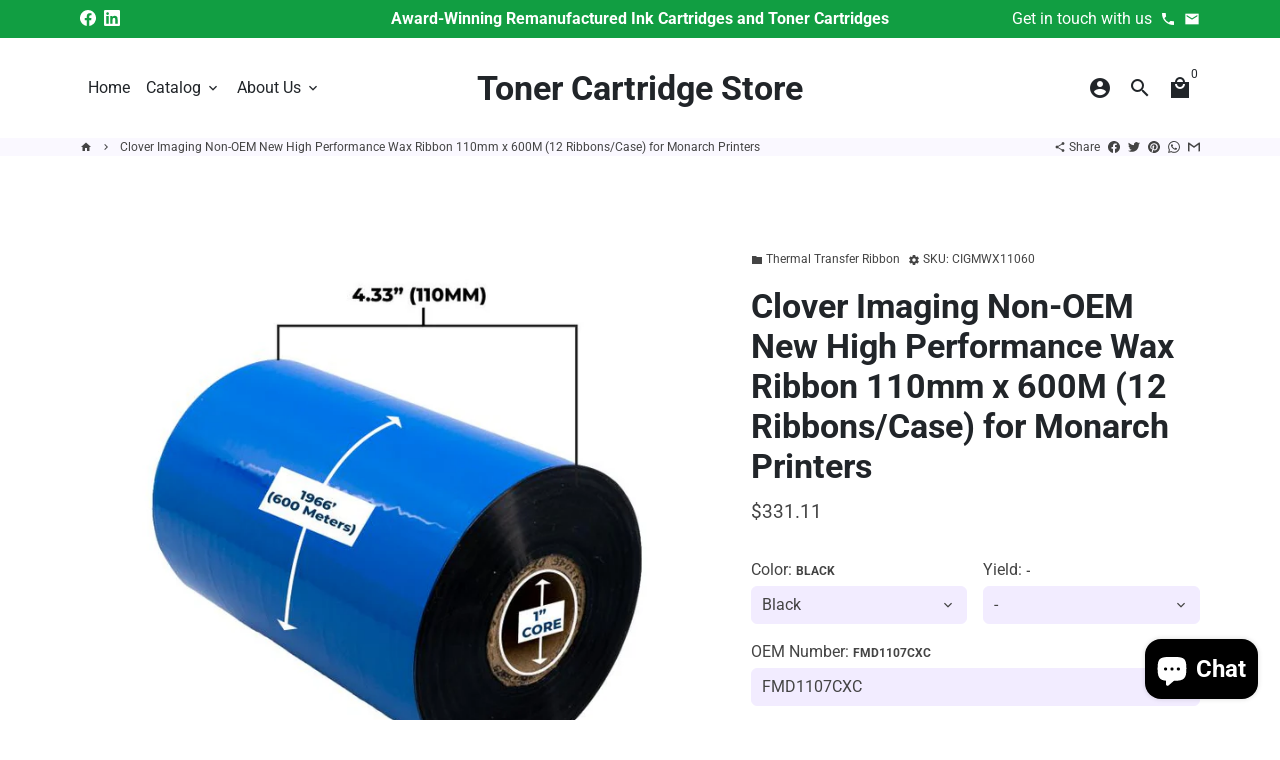

--- FILE ---
content_type: text/html; charset=utf-8
request_url: https://tonercartridgestore.com/products/cigmwx11060
body_size: 45440
content:
<!doctype html>
<html lang="en">
  <head>
  <!-- Google tag (gtag.js) -->
<script async src="https://www.googletagmanager.com/gtag/js?id=G-KC8307FFD4"></script>
<script>
  window.dataLayer = window.dataLayer || [];
  function gtag(){dataLayer.push(arguments);}
  gtag('js', new Date());

  gtag('config', 'G-KC8307FFD4');
</script>
    <!-- Basic page needs -->
    <meta charset="utf-8">
    <meta http-equiv="X-UA-Compatible" content="IE=edge,chrome=1">
    <meta name="viewport" content="width=device-width,initial-scale=1,maximum-scale=1,shrink-to-fit=no">
    <meta name="theme-color" content="#FFFFFF">
    <meta name="apple-mobile-web-app-capable" content="yes">
    <meta name="mobile-web-app-capable" content="yes">
    <meta name="author" content="Debutify">

    <!-- Preconnect external resources -->
    <link rel="preconnect" href="https://cdn.shopify.com" crossorigin>
    <link rel="preconnect" href="https://fonts.shopifycdn.com" crossorigin>
    <link rel="preconnect" href="https://shop.app" crossorigin>
    <link rel="preconnect" href="https://monorail-edge.shopifysvc.com"><link rel="preconnect" href="https://godog.shopifycloud.com"><link rel="preconnect" href="https://www.google.com">
      <link rel="preconnect" href="https://www.gstatic.com">
      <link rel="preconnect" href="https://www.gstatic.com" crossorigin>
      <link rel="preconnect" href="https://fonts.gstatic.com" crossorigin>
      <link rel="preconnect" href="https://www.recaptcha.net" crossorigin><link rel="preconnect" href="https://debutify.com"><!-- Preload assets -->
    <link rel="preload" href="//tonercartridgestore.com/cdn/shop/t/13/assets/theme.scss.css?v=6656398849240735501753402339" as="style">
    <link rel="preload" as="font" href="//tonercartridgestore.com/cdn/fonts/roboto/roboto_n7.f38007a10afbbde8976c4056bfe890710d51dec2.woff2" type="font/woff2" crossorigin>
    <link rel="preload" as="font" href="//tonercartridgestore.com/cdn/fonts/roboto/roboto_n4.2019d890f07b1852f56ce63ba45b2db45d852cba.woff2" type="font/woff2" crossorigin>
    <link rel="preload" as="font" href="//tonercartridgestore.com/cdn/fonts/roboto/roboto_n4.2019d890f07b1852f56ce63ba45b2db45d852cba.woff2" type="font/woff2" crossorigin>
    <link rel="preload" as="font" href="//tonercartridgestore.com/cdn/shop/t/13/assets/material-icons-sharp.woff2?v=162781309590319795501661802165" type="font/woff2" crossorigin>
    <link rel="preload" href="//tonercartridgestore.com/cdn/shop/t/13/assets/jquery-2.2.3.min.js?v=40203790232134668251661802188" as="script">
    <link rel="preload" href="//tonercartridgestore.com/cdn/shop/t/13/assets/theme.min.js?v=167845995137477237751661802188" as="script">
    <link rel="preload" href="//tonercartridgestore.com/cdn/shop/t/13/assets/lazysizes.min.js?v=46221891067352676611661802165" as="script">
    <link rel="preload" href="//tonercartridgestore.com/cdn/shop/t/13/assets/dbtfy-addons.min.js?v=74802322689841698251692508926" as="script"><link rel="canonical" href="https://tonercartridgestore.com/products/cigmwx11060"><!-- Fav icon --><link sizes="192x192" rel="shortcut icon" type="image/png" id="favicon" href="[data-uri]">

    <!-- Title and description -->
    <title>
      High Performance Wax Ribbon 110mm x 600M (12 Ribbons/Case) for Monarch Printers &ndash; Toner Cartridge Store
    </title><meta name="description" content="Clover Imaging Non-OEM New High Performance Wax Ribbon 110mm x 600M (12 Ribbons/Case) for Monarch Printers"><!-- Social meta --><!-- /snippets/social-meta-tags.liquid --><meta property="og:site_name" content="Toner Cartridge Store">
<meta property="og:url" content="https://tonercartridgestore.com/products/cigmwx11060">
<meta property="og:title" content="High Performance Wax Ribbon 110mm x 600M (12 Ribbons/Case) for Monarch Printers">
<meta property="og:type" content="product">
<meta property="og:description" content="Clover Imaging Non-OEM New High Performance Wax Ribbon 110mm x 600M (12 Ribbons/Case) for Monarch Printers"><meta property="og:price:amount" content="331.11">
  <meta property="og:price:currency" content="USD"><meta property="og:image" content="http://tonercartridgestore.com/cdn/shop/files/MONWX11060-134662_1630672905823_1_1200x1200.jpg?v=1755461545">
<meta property="og:image:secure_url" content="https://tonercartridgestore.com/cdn/shop/files/MONWX11060-134662_1630672905823_1_1200x1200.jpg?v=1755461545"><meta name="twitter:card" content="summary_large_image">
<meta name="twitter:title" content="High Performance Wax Ribbon 110mm x 600M (12 Ribbons/Case) for Monarch Printers">
<meta name="twitter:description" content="Clover Imaging Non-OEM New High Performance Wax Ribbon 110mm x 600M (12 Ribbons/Case) for Monarch Printers">
<!-- CSS  -->
    <link href="//tonercartridgestore.com/cdn/shop/t/13/assets/theme.scss.css?v=6656398849240735501753402339" rel="stylesheet" type="text/css" media="all" />
<!-- Load fonts independently to prevent rendering blocks -->
    <style>
      @font-face {
  font-family: Roboto;
  font-weight: 700;
  font-style: normal;
  font-display: swap;
  src: url("//tonercartridgestore.com/cdn/fonts/roboto/roboto_n7.f38007a10afbbde8976c4056bfe890710d51dec2.woff2") format("woff2"),
       url("//tonercartridgestore.com/cdn/fonts/roboto/roboto_n7.94bfdd3e80c7be00e128703d245c207769d763f9.woff") format("woff");
}

      @font-face {
  font-family: Roboto;
  font-weight: 400;
  font-style: normal;
  font-display: swap;
  src: url("//tonercartridgestore.com/cdn/fonts/roboto/roboto_n4.2019d890f07b1852f56ce63ba45b2db45d852cba.woff2") format("woff2"),
       url("//tonercartridgestore.com/cdn/fonts/roboto/roboto_n4.238690e0007583582327135619c5f7971652fa9d.woff") format("woff");
}

      @font-face {
  font-family: Roboto;
  font-weight: 400;
  font-style: normal;
  font-display: swap;
  src: url("//tonercartridgestore.com/cdn/fonts/roboto/roboto_n4.2019d890f07b1852f56ce63ba45b2db45d852cba.woff2") format("woff2"),
       url("//tonercartridgestore.com/cdn/fonts/roboto/roboto_n4.238690e0007583582327135619c5f7971652fa9d.woff") format("woff");
}

      @font-face {
  font-family: Roboto;
  font-weight: 700;
  font-style: normal;
  font-display: swap;
  src: url("//tonercartridgestore.com/cdn/fonts/roboto/roboto_n7.f38007a10afbbde8976c4056bfe890710d51dec2.woff2") format("woff2"),
       url("//tonercartridgestore.com/cdn/fonts/roboto/roboto_n7.94bfdd3e80c7be00e128703d245c207769d763f9.woff") format("woff");
}

      @font-face {
  font-family: Roboto;
  font-weight: 400;
  font-style: italic;
  font-display: swap;
  src: url("//tonercartridgestore.com/cdn/fonts/roboto/roboto_i4.57ce898ccda22ee84f49e6b57ae302250655e2d4.woff2") format("woff2"),
       url("//tonercartridgestore.com/cdn/fonts/roboto/roboto_i4.b21f3bd061cbcb83b824ae8c7671a82587b264bf.woff") format("woff");
}

      @font-face {
  font-family: Roboto;
  font-weight: 700;
  font-style: italic;
  font-display: swap;
  src: url("//tonercartridgestore.com/cdn/fonts/roboto/roboto_i7.7ccaf9410746f2c53340607c42c43f90a9005937.woff2") format("woff2"),
       url("//tonercartridgestore.com/cdn/fonts/roboto/roboto_i7.49ec21cdd7148292bffea74c62c0df6e93551516.woff") format("woff");
}

      @font-face {
  font-family: Roboto;
  font-weight: 700;
  font-style: normal;
  font-display: swap;
  src: url("//tonercartridgestore.com/cdn/fonts/roboto/roboto_n7.f38007a10afbbde8976c4056bfe890710d51dec2.woff2") format("woff2"),
       url("//tonercartridgestore.com/cdn/fonts/roboto/roboto_n7.94bfdd3e80c7be00e128703d245c207769d763f9.woff") format("woff");
}

      @font-face {
        font-family: Material Icons Sharp;
        font-weight: 400;
        font-style: normal;
        font-display: block;
        src: url(//tonercartridgestore.com/cdn/shop/t/13/assets/material-icons-sharp.woff2?v=162781309590319795501661802165) format("woff2");
      }
    </style>

    <!-- Google Tag Manager --><!-- Theme strings and settings --><script>
  window.theme = window.theme || {};

  theme.routes = {
    predictive_search_url: "\/search\/suggest",
    cart_url: "\/cart"
  };

  theme.settings = {
    cartType: "drawer",
    enableCartMessage: true,
    saleType: "amount",
    stickyHeader: true,
    heightHeader: 100,
    heightHeaderMobile: 60,
    icon: "material-icons-sharp",
    currencyOriginalPrice: true,
    customCurrency: false,
    facebookPageId: "",
    dbtfyATCAnimationType: "shakeX",
    dbtfyATCAnimationInterval: 10,
    dbtfyShopProtectImage: true,
    dbtfyShopProtectDrag: true,
    dbtfyShopProtectTextProduct: true,
    dbtfyShopProtectTextArticle: true,
    dbtfyShopProtectCollection: true,
    dbtfySkipCart: false,
    isSearchEnabled: true,
    enableHistoryState: true,
    customScript: "",
    dbtfyInactiveTabFirstMessage: "🔥 Don\u0026#39;t forget this...",
    dbtfyInactiveTabSecondMessage: "🔥 Come back!",
    dbtfyInactiveTabDelay: 1,
    faviconImage: "data:image\/x-icon;base64,iVBORw0KGgoAAAANSUhEUgAAABAAAAAQEAYAAABPYyMiAAAABmJLR0T\/\/\/\/\/\/\/8JWPfcAAAACXBIWXMAAABIAAAASABGyWs+AAAAF0lEQVRIx2NgGAWjYBSMglEwCkbBSAcACBAAAeaR9cIAAAAASUVORK5CYII=",
    cartFaviconImage:"",
    dbtfyCartSavings: false,
    dbtfyCookieBoxEUOnly: true,
    dbtfyGiftWrap: false,
    dbtfyDeliveryDateRequired: false,
    dbtfyOrderFeedbackRequired: false
  };

  theme.variables = {
    small: 769,
    postSmall: 769.1,
    animationDuration: 600,
    animationSlow: 1000,
    transitionSpeed: 300,
    addonsLink: "\/\/tonercartridgestore.com\/cdn\/shop\/t\/13\/assets\/dbtfy-addons.min.js?v=74802322689841698251692508926",
    fastClickPluginLink: "\/\/tonercartridgestore.com\/cdn\/shop\/t\/13\/assets\/FastClick.js?v=80848051190165111191661802164",
    jQueryUIPluginLink: "\/\/tonercartridgestore.com\/cdn\/shop\/t\/13\/assets\/jquery-ui.min.js?v=70596825350812787271661802165",
    jQueryUIAutocompletePluginLink: "\/\/tonercartridgestore.com\/cdn\/shop\/t\/13\/assets\/jquery.ui.autocomplete.scroll.min.js?v=65694924680175604831661802165",
    jQueryExitIntentPluginLink: "\/\/tonercartridgestore.com\/cdn\/shop\/t\/13\/assets\/jquery.exitintent.min.js?v=141936771459652646111661802165",
    trackingPluginLink: "\/\/www.17track.net\/externalcall.js",
    speedBoosterPluginLink: "\/\/tonercartridgestore.com\/cdn\/shop\/t\/13\/assets\/instant.page.min.js?v=48382595191374339231661802164",
    ajaxinatePluginLink: "\/\/tonercartridgestore.com\/cdn\/shop\/t\/13\/assets\/infinite-scroll.min.js?v=117414503875394727771661802164",
    datePickerPluginLink: "\/\/tonercartridgestore.com\/cdn\/shop\/t\/13\/assets\/flatpickr.min.js?v=102895051017460611671661802164",
    cartCount: 0,
    shopLocales: [{"shop_locale":{"locale":"en","enabled":true,"primary":true,"published":true}}],
    productPlaceholderSvg: "\u003csvg class=\"placeholder-svg\" xmlns=\"http:\/\/www.w3.org\/2000\/svg\" viewBox=\"0 0 525.5 525.5\"\u003e\u003cpath d=\"M375.5 345.2c0-.1 0-.1 0 0 0-.1 0-.1 0 0-1.1-2.9-2.3-5.5-3.4-7.8-1.4-4.7-2.4-13.8-.5-19.8 3.4-10.6 3.6-40.6 1.2-54.5-2.3-14-12.3-29.8-18.5-36.9-5.3-6.2-12.8-14.9-15.4-17.9 8.6-5.6 13.3-13.3 14-23 0-.3 0-.6.1-.8.4-4.1-.6-9.9-3.9-13.5-2.1-2.3-4.8-3.5-8-3.5h-54.9c-.8-7.1-3-13-5.2-17.5-6.8-13.9-12.5-16.5-21.2-16.5h-.7c-8.7 0-14.4 2.5-21.2 16.5-2.2 4.5-4.4 10.4-5.2 17.5h-48.5c-3.2 0-5.9 1.2-8 3.5-3.2 3.6-4.3 9.3-3.9 13.5 0 .2 0 .5.1.8.7 9.8 5.4 17.4 14 23-2.6 3.1-10.1 11.7-15.4 17.9-6.1 7.2-16.1 22.9-18.5 36.9-2.2 13.3-1.2 47.4 1 54.9 1.1 3.8 1.4 14.5-.2 19.4-1.2 2.4-2.3 5-3.4 7.9-4.4 11.6-6.2 26.3-5 32.6 1.8 9.9 16.5 14.4 29.4 14.4h176.8c12.9 0 27.6-4.5 29.4-14.4 1.2-6.5-.5-21.1-5-32.7zm-97.7-178c.3-3.2.8-10.6-.2-18 2.4 4.3 5 10.5 5.9 18h-5.7zm-36.3-17.9c-1 7.4-.5 14.8-.2 18h-5.7c.9-7.5 3.5-13.7 5.9-18zm4.5-6.9c0-.1.1-.2.1-.4 4.4-5.3 8.4-5.8 13.1-5.8h.7c4.7 0 8.7.6 13.1 5.8 0 .1 0 .2.1.4 3.2 8.9 2.2 21.2 1.8 25h-30.7c-.4-3.8-1.3-16.1 1.8-25zm-70.7 42.5c0-.3 0-.6-.1-.9-.3-3.4.5-8.4 3.1-11.3 1-1.1 2.1-1.7 3.4-2.1l-.6.6c-2.8 3.1-3.7 8.1-3.3 11.6 0 .2 0 .5.1.8.3 3.5.9 11.7 10.6 18.8.3.2.8.2 1-.2.2-.3.2-.8-.2-1-9.2-6.7-9.8-14.4-10-17.7 0-.3 0-.6-.1-.8-.3-3.2.5-7.7 3-10.5.8-.8 1.7-1.5 2.6-1.9h155.7c1 .4 1.9 1.1 2.6 1.9 2.5 2.8 3.3 7.3 3 10.5 0 .2 0 .5-.1.8-.3 3.6-1 13.1-13.8 20.1-.3.2-.5.6-.3 1 .1.2.4.4.6.4.1 0 .2 0 .3-.1 13.5-7.5 14.3-17.5 14.6-21.3 0-.3 0-.5.1-.8.4-3.5-.5-8.5-3.3-11.6l-.6-.6c1.3.4 2.5 1.1 3.4 2.1 2.6 2.9 3.5 7.9 3.1 11.3 0 .3 0 .6-.1.9-1.5 20.9-23.6 31.4-65.5 31.4h-43.8c-41.8 0-63.9-10.5-65.4-31.4zm91 89.1h-7c0-1.5 0-3-.1-4.2-.2-12.5-2.2-31.1-2.7-35.1h3.6c.8 0 1.4-.6 1.4-1.4v-14.1h2.4v14.1c0 .8.6 1.4 1.4 1.4h3.7c-.4 3.9-2.4 22.6-2.7 35.1v4.2zm65.3 11.9h-16.8c-.4 0-.7.3-.7.7 0 .4.3.7.7.7h16.8v2.8h-62.2c0-.9-.1-1.9-.1-2.8h33.9c.4 0 .7-.3.7-.7 0-.4-.3-.7-.7-.7h-33.9c-.1-3.2-.1-6.3-.1-9h62.5v9zm-12.5 24.4h-6.3l.2-1.6h5.9l.2 1.6zm-5.8-4.5l1.6-12.3h2l1.6 12.3h-5.2zm-57-19.9h-62.4v-9h62.5c0 2.7 0 5.8-.1 9zm-62.4 1.4h62.4c0 .9-.1 1.8-.1 2.8H194v-2.8zm65.2 0h7.3c0 .9.1 1.8.1 2.8H259c.1-.9.1-1.8.1-2.8zm7.2-1.4h-7.2c.1-3.2.1-6.3.1-9h7c0 2.7 0 5.8.1 9zm-7.7-66.7v6.8h-9v-6.8h9zm-8.9 8.3h9v.7h-9v-.7zm0 2.1h9v2.3h-9v-2.3zm26-1.4h-9v-.7h9v.7zm-9 3.7v-2.3h9v2.3h-9zm9-5.9h-9v-6.8h9v6.8zm-119.3 91.1c-2.1-7.1-3-40.9-.9-53.6 2.2-13.5 11.9-28.6 17.8-35.6 5.6-6.5 13.5-15.7 15.7-18.3 11.4 6.4 28.7 9.6 51.8 9.6h6v14.1c0 .8.6 1.4 1.4 1.4h5.4c.3 3.1 2.4 22.4 2.7 35.1 0 1.2.1 2.6.1 4.2h-63.9c-.8 0-1.4.6-1.4 1.4v16.1c0 .8.6 1.4 1.4 1.4H256c-.8 11.8-2.8 24.7-8 33.3-2.6 4.4-4.9 8.5-6.9 12.2-.4.7-.1 1.6.6 1.9.2.1.4.2.6.2.5 0 1-.3 1.3-.8 1.9-3.7 4.2-7.7 6.8-12.1 5.4-9.1 7.6-22.5 8.4-34.7h7.8c.7 11.2 2.6 23.5 7.1 32.4.2.5.8.8 1.3.8.2 0 .4 0 .6-.2.7-.4 1-1.2.6-1.9-4.3-8.5-6.1-20.3-6.8-31.1H312l-2.4 18.6c-.1.4.1.8.3 1.1.3.3.7.5 1.1.5h9.6c.4 0 .8-.2 1.1-.5.3-.3.4-.7.3-1.1l-2.4-18.6H333c.8 0 1.4-.6 1.4-1.4v-16.1c0-.8-.6-1.4-1.4-1.4h-63.9c0-1.5 0-2.9.1-4.2.2-12.7 2.3-32 2.7-35.1h5.2c.8 0 1.4-.6 1.4-1.4v-14.1h6.2c23.1 0 40.4-3.2 51.8-9.6 2.3 2.6 10.1 11.8 15.7 18.3 5.9 6.9 15.6 22.1 17.8 35.6 2.2 13.4 2 43.2-1.1 53.1-1.2 3.9-1.4 8.7-1 13-1.7-2.8-2.9-4.4-3-4.6-.2-.3-.6-.5-.9-.6h-.5c-.2 0-.4.1-.5.2-.6.5-.8 1.4-.3 2 0 0 .2.3.5.8 1.4 2.1 5.6 8.4 8.9 16.7h-42.9v-43.8c0-.8-.6-1.4-1.4-1.4s-1.4.6-1.4 1.4v44.9c0 .1-.1.2-.1.3 0 .1 0 .2.1.3v9c-1.1 2-3.9 3.7-10.5 3.7h-7.5c-.4 0-.7.3-.7.7 0 .4.3.7.7.7h7.5c5 0 8.5-.9 10.5-2.8-.1 3.1-1.5 6.5-10.5 6.5H210.4c-9 0-10.5-3.4-10.5-6.5 2 1.9 5.5 2.8 10.5 2.8h67.4c.4 0 .7-.3.7-.7 0-.4-.3-.7-.7-.7h-67.4c-6.7 0-9.4-1.7-10.5-3.7v-54.5c0-.8-.6-1.4-1.4-1.4s-1.4.6-1.4 1.4v43.8h-43.6c4.2-10.2 9.4-17.4 9.5-17.5.5-.6.3-1.5-.3-2s-1.5-.3-2 .3c-.1.2-1.4 2-3.2 5 .1-4.9-.4-10.2-1.1-12.8zm221.4 60.2c-1.5 8.3-14.9 12-26.6 12H174.4c-11.8 0-25.1-3.8-26.6-12-1-5.7.6-19.3 4.6-30.2H197v9.8c0 6.4 4.5 9.7 13.4 9.7h105.4c8.9 0 13.4-3.3 13.4-9.7v-9.8h44c4 10.9 5.6 24.5 4.6 30.2z\"\/\u003e\u003cpath d=\"M286.1 359.3c0 .4.3.7.7.7h14.7c.4 0 .7-.3.7-.7 0-.4-.3-.7-.7-.7h-14.7c-.3 0-.7.3-.7.7zm5.3-145.6c13.5-.5 24.7-2.3 33.5-5.3.4-.1.6-.5.4-.9-.1-.4-.5-.6-.9-.4-8.6 3-19.7 4.7-33 5.2-.4 0-.7.3-.7.7 0 .4.3.7.7.7zm-11.3.1c.4 0 .7-.3.7-.7 0-.4-.3-.7-.7-.7H242c-19.9 0-35.3-2.5-45.9-7.4-.4-.2-.8 0-.9.3-.2.4 0 .8.3.9 10.8 5 26.4 7.5 46.5 7.5h38.1zm-7.2 116.9c.4.1.9.1 1.4.1 1.7 0 3.4-.7 4.7-1.9 1.4-1.4 1.9-3.2 1.5-5-.2-.8-.9-1.2-1.7-1.1-.8.2-1.2.9-1.1 1.7.3 1.2-.4 2-.7 2.4-.9.9-2.2 1.3-3.4 1-.8-.2-1.5.3-1.7 1.1s.2 1.5 1 1.7z\"\/\u003e\u003cpath d=\"M275.5 331.6c-.8 0-1.4.6-1.5 1.4 0 .8.6 1.4 1.4 1.5h.3c3.6 0 7-2.8 7.7-6.3.2-.8-.4-1.5-1.1-1.7-.8-.2-1.5.4-1.7 1.1-.4 2.3-2.8 4.2-5.1 4zm5.4 1.6c-.6.5-.6 1.4-.1 2 1.1 1.3 2.5 2.2 4.2 2.8.2.1.3.1.5.1.6 0 1.1-.3 1.3-.9.3-.7-.1-1.6-.8-1.8-1.2-.5-2.2-1.2-3-2.1-.6-.6-1.5-.6-2.1-.1zm-38.2 12.7c.5 0 .9 0 1.4-.1.8-.2 1.3-.9 1.1-1.7-.2-.8-.9-1.3-1.7-1.1-1.2.3-2.5-.1-3.4-1-.4-.4-1-1.2-.8-2.4.2-.8-.3-1.5-1.1-1.7-.8-.2-1.5.3-1.7 1.1-.4 1.8.1 3.7 1.5 5 1.2 1.2 2.9 1.9 4.7 1.9z\"\/\u003e\u003cpath d=\"M241.2 349.6h.3c.8 0 1.4-.7 1.4-1.5s-.7-1.4-1.5-1.4c-2.3.1-4.6-1.7-5.1-4-.2-.8-.9-1.3-1.7-1.1-.8.2-1.3.9-1.1 1.7.7 3.5 4.1 6.3 7.7 6.3zm-9.7 3.6c.2 0 .3 0 .5-.1 1.6-.6 3-1.6 4.2-2.8.5-.6.5-1.5-.1-2s-1.5-.5-2 .1c-.8.9-1.8 1.6-3 2.1-.7.3-1.1 1.1-.8 1.8 0 .6.6.9 1.2.9z\"\/\u003e\u003c\/svg\u003e"
  };

  theme.strings = {
    zoomClose: "Close (Esc)",
    zoomPrev: "Previous (Left arrow key)",
    zoomNext: "Next (Right arrow key)",
    moneyFormat: "${{amount}}",
    moneyWithCurrencyFormat: "${{amount}} USD",
    currencyFormat: "money_format",
    saveFormat: "Save {{ saved_amount }}",
    addressError: "Error looking up that address",
    addressNoResults: "No results for that address",
    addressQueryLimit: "You have exceeded the Google API usage limit. Consider upgrading to a \u003ca href=\"https:\/\/developers.google.com\/maps\/premium\/usage-limits\"\u003ePremium Plan\u003c\/a\u003e.",
    authError: "There was a problem authenticating your Google Maps account.",
    cartCookie: "Enable cookies to use the shopping cart",
    addToCart: "Add to Cart",
    soldOut: "Sold Out",
    unavailable: "Unavailable",
    regularPrice: "Regular price",
    salePrice: "Sale price",
    saveLabel: "Save {{ saved_amount }}",
    quantityLabel: "Quantity",
    closeText: "close (esc)",
    shopCurrency: "USD",
    months: {
      full: {
        1: "January",
        2: "February",
        3: "March",
        4: "April",
        5: "May",
        6: "June",
        7: "July",
        8: "August",
        9: "September",
        10: "October",
        11: "November",
        12: "December"
      },
      short: {
        1: "Jan",
        2: "Feb",
        3: "Mar",
        4: "Apr",
        5: "May",
        6: "Jun",
        7: "Jul",
        8: "Aug",
        9: "Sep",
        10: "Oct",
        11: "Nov",
        12: "Dec"
      }
    },
    weekdays: {
      full: {
        0: "Sunday",
        1: "Monday",
        2: "Tuesday",
        3: "Wednesday",
        4: "Thursday",
        5: "Friday",
        6: "Saturday"
      },
      short: {
        0: "Sun",
        1: "Mon",
        2: "Tue",
        3: "Wed",
        4: "Thu",
        5: "Fri",
        6: "Sat"
      }
    },
    agreeTermsWarningMessage: "You must agree with the terms and conditions of sales to check out.",
    deliveryDateWarningMessage: "Make a selection to continue",shopPrimaryLocale: "en",};

  theme.addons = {"addons": {"dbtfy_addtocart_animation": false,"dbtfy_age_check": false, "dbtfy_agree_to_terms": false,"dbtfy_automatic_geolocation": false,"dbtfy_back_in_stock": false ,"dbtfy_cart_favicon": false,"dbtfy_cart_discount": false,"dbtfy_cart_goal": false,"dbtfy_cart_reminder": false,"dbtfy_cart_savings": false,"dbtfy_cart_upsell": false,"dbtfy_collection_addtocart": false,"dbtfy_collection_filters": false,"dbtfy_color_swatches": false,"dbtfy_cookie_box": false,"dbtfy_custom_currencies": false,"dbtfy_customizable_products": false,"dbtfy_delivery_date": false,"dbtfy_delivery_time": false,"dbtfy_discount_saved": false,"dbtfy_facebook_messenger": false,"dbtfy_faq_page": false,"dbtfy_gift_wrap": false,"dbtfy_infinite_scroll": false,"dbtfy_inactive_tab_message": false,"dbtfy_instagram_feed": false,"dbtfy_inventory_quantity": false,"dbtfy_linked_options": false ,"dbtfy_mega_menu": false,"dbtfy_menu_bar": false,"dbtfy_minimum_order": false,"dbtfy_newsletter_popup": false,"dbtfy_order_feedback": false,"dbtfy_order_tracking": false,"dbtfy_page_speed_booster": true,"dbtfy_page_transition": false,"dbtfy_pricing_table": false,"dbtfy_product_bullet_points": false,"dbtfy_product_image_crop": true,"dbtfy_product_swatches": false,"dbtfy_product_tabs": false,"dbtfy_quantity_breaks": false,"dbtfy_quick_compare": true,"dbtfy_quick_view": false,"dbtfy_recently_viewed": true,"dbtfy_sales_countdown": false,"dbtfy_shop_protect": false,"dbtfy_skip_cart": false,"dbtfy_size_chart": false,"dbtfy_smart_search": true,"dbtfy_social_discount": false,"dbtfy_sticky_addtocart": true,"dbtfy_synced_variant_image": false,"dbtfy_trust_badge": false,"dbtfy_upsell_bundles": false,"dbtfy_upsell_popup": false,"dbtfy_wish_list": true}}



  window.lazySizesConfig = window.lazySizesConfig || {};
  window.lazySizesConfig.customMedia = {
    "--small": `(max-width: ${theme.variables.small}px)`
  };
</script>
<!-- JS -->
    <script src="//tonercartridgestore.com/cdn/shop/t/13/assets/jquery-2.2.3.min.js?v=40203790232134668251661802188" type="text/javascript"></script>

    <script src="//tonercartridgestore.com/cdn/shop/t/13/assets/theme.min.js?v=167845995137477237751661802188" defer="defer"></script>

    <script src="//tonercartridgestore.com/cdn/shop/t/13/assets/lazysizes.min.js?v=46221891067352676611661802165" async="async"></script><!-- Header hook for plugins -->
    <style>.spf-filter-loading #gf-products > *:not(.spf-product--skeleton), .spf-filter-loading [data-globo-filter-items] > *:not(.spf-product--skeleton){visibility: hidden; opacity: 0}</style>
<script>
  document.getElementsByTagName('html')[0].classList.add('spf-filter-loading');
  window.addEventListener("globoFilterRenderCompleted",function(e){document.getElementsByTagName('html')[0].classList.remove('spf-filter-loading')})
  window.sortByRelevance = false;
  window.moneyFormat = "${{amount}}";
  window.GloboMoneyFormat = "${{amount}}";
  window.GloboMoneyWithCurrencyFormat = "${{amount}} USD";
  window.filterPriceRate = 1;
  window.filterPriceAdjustment = 1;

  window.shopCurrency = "USD";
  window.currentCurrency = "USD";

  window.isMultiCurrency = false;
  window.globoFilterAssetsUrl = '//tonercartridgestore.com/cdn/shop/t/13/assets/';
  window.assetsUrl = '//tonercartridgestore.com/cdn/shop/t/13/assets/';
  window.filesUrl = '//tonercartridgestore.com/cdn/shop/files/';
  var page_id = 0;
  var globo_filters_json = {"default":16000}
  var GloboFilterConfig = {
    api: {
      filterUrl: "https://filter-v7.globosoftware.net/filter",
      searchUrl: "https://filter-v7.globosoftware.net/search",
      url: "https://filter-v7.globosoftware.net",
    },
    shop: {
      name: "Toner Cartridge Store",
      url: "https://tonercartridgestore.com",
      domain: "tonercartridgestore.myshopify.com",
      is_multicurrency: false,
      currency: "USD",
      cur_currency: "USD",
      cur_locale: "en",
      locale: "en",
      root_url: "",
      country_code: "US",
      product_image: {width: 360, height: 504},
      no_image_url: "https://cdn.shopify.com/s/images/themes/product-1.png",
      themeStoreId: 796,
      swatches:  [],
      newUrlStruct: true,
      translation: {"default":{"search":{"suggestions":"Suggestions","collections":"Collections","pages":"Pages","product":"Product","products":"Products","view_all":"Search for","view_all_products":"View all products","not_found":"Sorry, nothing found for","product_not_found":"No products were found","no_result_keywords_suggestions_title":"Popular searches","no_result_products_suggestions_title":"However, You may like","zero_character_keywords_suggestions_title":"Suggestions","zero_character_popular_searches_title":"Popular searches","zero_character_products_suggestions_title":"Trending products"},"form":{"heading":"Search products","select":"-- Select --","search":"Search","submit":"Search","clear":"Clear"},"filter":{"filter_by":"Filter By","clear_all":"Clear All","view":"View","clear":"Clear","in_stock":"In Stock","out_of_stock":"Out of Stock","ready_to_ship":"Ready to ship","search":"Search options","choose_values":"Choose values"},"sort":{"sort_by":"Sort By","manually":"Featured","availability_in_stock_first":"Availability","relevance":"Relevance","best_selling":"Best Selling","alphabetically_a_z":"Alphabetically, A-Z","alphabetically_z_a":"Alphabetically, Z-A","price_low_to_high":"Price, low to high","price_high_to_low":"Price, high to low","date_new_to_old":"Date, new to old","date_old_to_new":"Date, old to new","sale_off":"% Sale off"},"product":{"add_to_cart":"Add to cart","unavailable":"Unavailable","sold_out":"Sold out","sale":"Sale","load_more":"Load more","limit":"Show","search":"Search products","no_results":"Sorry, there are no products in this collection"}}},
      redirects: null,
      images: [],
      settings: {"sticky_header":true,"sticky_announcement_bar":true,"height_header":100,"height_header_mobile":60,"hero_header_desktop":true,"hero_header_mobile":true,"search_enabled":true,"search_show_collections":true,"search_show_products":true,"search_show_articles":false,"search_show_pages":false,"icon":"material-icons-sharp","grid_product_vendor":true,"grid_product_truncate":false,"grid_product_hover":true,"enable_product_accent_background":true,"enable_history_state":true,"tag_placement":"top-left","hide_collection_title":false,"collection_grid_card":true,"collection_grid_products_count":true,"collection_grid_animation":true,"show_collection_grid_button":true,"collection_grid_button_style":"btn--primary","collection_grid_button_size":"btn--small","show_author":false,"show_date":true,"show_comments":true,"show_tags":true,"word_count":18,"show_locale_selector":true,"show_currency_selector":true,"localization_position":"header","newsletter_name":true,"newsletter_optin":true,"show_hero":true,"section_height":"xlarge","section_height_mobile":"xsmall","border_radius":6,"border_width":"1","button_enable_outline":true,"button_padding_x":24,"button_padding_y":16,"show_top_button":true,"top_button_mobile":false,"top_button_position":"center","page_title_background":false,"show_back_to_collection":true,"page_wrapper":"1180","show_breadcrumbs_on_desktop":true,"show_breadcrumbs_on_mobile":true,"show_social_media_on_desktop":true,"show_social_media_on_mobile":false,"payment_icon_size":18,"payment_icon_1":"","payment_icon_2":"","payment_icon_3":"","payment_icon_4":"","dbtfy_product_tabs_position":"under_addtocart","transition_hover_enabled":true,"time_zone":"240","enable_payment_button":false,"enable_more_payment_options_button":false,"sale_type":"amount","section_padding_size":"large","browsing_link":"\/collections\/all","buy_now_text":"","zindex_drawer":"999999999","cart_message_enable":true,"cart_notes_enable":true,"enable_full_product_titles":true,"cart_type":"drawer","icon_cart":"local_mall","cart_message_button_style":"btn--primary","cart_bubble":true,"cart_bubble_animation":true,"cart_count":true,"cart_cost_checkout":true,"checkout_icon":"lock","color_announcement_bg":"#119e42","color_announcement_text":"#FFFFFF","color_nav_bg":"#FFFFFF","color_nav_border":"#E5E5E5","color_nav_text":"#212529","color_body_bg":"#FFFFFF","color_default":"#FAF8FF","color_border":"#E5E5E5","color_headings":"#212529","color_body_text":"#444444","color_primary":"#119e42","color_button_text":"#FFFFFF","color_secondary":"#119e42","color_input":"#F2ECFF","color_errors":"#FF0000","color_sales_price":"#FF0000","color_drawer_bg":"#119e42","color_drawer_default":"#119e42","color_drawer_border":"#3E0E8F","color_drawer_text":"#FFFFFF","color_drawer_primary":"#2DFFB3","color_drawer_button_text":"#360C7B","color_drawer_secondary":"#2DFFB3","color_drawer_input":"#1E0840","color_drawer_errors":"#2DFFB3","color_drawer_sales_price":"#FF0000","color_drawer_overlay":"#FFFFFF","color_drawer_overlay_opacity":65,"color_footer_bg":"#119e42","color_footer_default":"#360C7B","color_footer_border":"#3E0E8F","color_footer_text":"#FFFFFF","color_footer_primary":"#2DFFB3","color_footer_button_text":"#360C7B","color_footer_secondary":"#2DFFB3","color_footer_input":"#1E0840","color_footer_errors":"#2DFFB3","color_footer_sales_price":"#FF0000","color_overlay":"#119e42","color_transparent_nav_text":"#FFFFFF","opacity_overlay":65,"custom_style":"","custom_script":"","newsletter_app":"","klaviyo_app_public_key":"","klaviyo_app_list_id":"","sms_app":"","tracking_app":"","google_tag_manager_id":"","seo_app":"","review_app":"","review_section_style":"section-border","review_widget_code":"","review_badge_product_grid":true,"review_star_rating_code":"","share_facebook":true,"share_twitter":true,"share_pinterest":true,"share_whatsapp":true,"share_linkedin":false,"share_reddit":false,"share_email":true,"share_messenger":true,"facebook_page_id":"","social_facebook_link":"https:\/\/www.facebook.com\/profile.php?id=61578367391949","social_twitter_link":"","social_pinterest_link":"","social_instagram_link":"","social_snapchat_link":"","social_whatsapp_link":"","social_telegram_link":"","social_tiktok_link":"","social_linkedin_link":"https:\/\/www.linkedin.com\/company\/tonercartridgestore\/","social_reddit_link":"","social_messenger_link":"","social_tumblr_link":"","social_youtube_link":"","social_vimeo_link":"","header_family":{"error":"json not allowed for this object"},"header_font_size":34,"header_font_size_big":60,"header_spacing":0,"header_transform":"initial","accent_family":{"error":"json not allowed for this object"},"accent_spacing":0,"accent_transform":"initial","button_uppercase":false,"base_family":{"error":"json not allowed for this object"},"base_font_size":16,"navigation_font_size":16,"dbtfy_cart_goal":false,"dbtfy_cart_savings":false,"dbtfy_cart_reminder":false,"dbtfy_cart_upsell":false,"dbtfy_gift_wrap":false,"dbtfy_minimum_order":false,"dbtfy_quantity_breaks":false,"dbtfy_upsell_bundles":false,"dbtfy_upsell_popup":false,"dbtfy_addtocart_animation":false,"dbtfy_cart_discount":false,"dbtfy_cart_favicon":false,"dbtfy_customizable_products":false,"dbtfy_delivery_time":false,"dbtfy_discount_saved":false,"dbtfy_inactive_tab_message":false,"dbtfy_inventory_quantity":false,"dbtfy_product_bullet_points":false,"dbtfy_sales_countdown":false,"dbtfy_skip_cart":false,"dbtfy_sticky_addtocart":true,"dbtfy_trust_badge":false,"dbtfy_back_in_stock":false,"dbtfy_instagram_feed":false,"dbtfy_newsletter_popup":false,"dbtfy_order_feedback":false,"dbtfy_social_discount":false,"dbtfy_wish_list":true,"dbtfy_automatic_geolocation":false,"dbtfy_collection_addtocart":false,"dbtfy_collection_filters":false,"dbtfy_color_swatches":false,"dbtfy_custom_currencies":false,"dbtfy_delivery_date":false,"dbtfy_facebook_messenger":false,"dbtfy_faq_page":false,"dbtfy_infinite_scroll":false,"dbtfy_linked_options":false,"dbtfy_mega_menu":false,"dbtfy_menu_bar":false,"dbtfy_order_tracking":false,"dbtfy_page_speed_booster":true,"dbtfy_page_transition":false,"dbtfy_pricing_table":false,"dbtfy_product_image_crop":true,"dbtfy_product_swatches":false,"dbtfy_product_tabs":false,"dbtfy_quick_compare":true,"dbtfy_quick_view":false,"dbtfy_recently_viewed":true,"dbtfy_size_chart":false,"dbtfy_smart_search":true,"dbtfy_synced_variant_image":false,"dbtfy_age_check":false,"dbtfy_agree_to_terms":false,"dbtfy_cookie_box":false,"dbtfy_shop_protect":false,"dbtfy_addtocart_animation_type":"shakeX","dbtfy_addtocart_animation_interval":10,"dbtfy_age_check_option":"birth-date","dbtfy_age_check_valid_age":18,"dbtfy_age_check_logo_svg":"","dbtfy_age_check_logo_image_width":80,"dbtfy_back_in_stock_icon":"notifications_active","dbtfy_back_in_stock_btn_animation":false,"dbtfy_cart_discount_icon":"local_offer","dbtfy_cart_discount_apply_button_icons":"check_circle","dbtfy_cart_reminder_hide_mobile":true,"dbtfy_cart_reminder_hide_desktop":false,"dbtfy_cart_reminder_display":7,"dbtfy_cart_reminder_interval":10,"dbtfy_cart_reminder_position":"left","dbtfy_collection_filters_button_icon":"filter_alt","dbtfy_color_swatches_color":"Color","dbtfy_color_swatches_grid":"Color","dbtfy_color_swatches_count":3,"dbtfy_cookie_box_inverted":true,"dbtfy_cookie_box_eu_only":true,"dbtfy_cookie_box_button_style":"btn--primary","currency_message":true,"default_price":true,"currency_format":"money_format","supported_currencies":"USD CAD INR GBP AUD EUR JPY","dbtfy_delivery_date_required":false,"dbtfy_delivery_date_icon":"local_offer","dbtfy_delivery_date_input_icon":"calendar_today","dbtfy_delivery_date_exclude_days":"SAT, SUN","dbtfy_facebook_messenger_code":"","dbtfy_facebook_messenger_mobile":false,"dbtfy_gift_wrap_display_price":true,"dbtfy_inactive_tab_delay":1,"dbtfy_infinite_scroll_options":"click","dbtfy_infinite_scroll_button_style":"btn--primary","dbtfy_inventory_quantity_icons":"history","dbtfy_inventory_quantity_threshold":10,"dbtfy_menu_bar_desktop":true,"dbtfy_menu_bar_mobile":true,"dbtfy_minimum_order_amount":"70","dbtfy_minimum_order_icon":"info_outline","dbtfy_newsletter_floating_bar":true,"dbtfy_floating_bar_mobile":false,"dbtfy_floating_bar_position":"right","dbtfy_floating_bar_icons":"arrow_drop_up","dbtfy_newsletter_popup_width":"medium","dbtfy_newsletter_popup_image_whole":false,"dbtfy_newsletter_popup_image_position":"center center","dbtfy_newsletter_popup_icons":"mail","dbtfy_newsletter_popup_time_trigger":false,"dbtfy_newsletter_popup_timeout":15,"dbtfy_newsletter_popup_exit_intent":true,"dbtfy_newsletter_popup_scroll_depth":false,"dbtfy_newsletter_popup_scroll_percentage":15,"dbtfy_newsletter_popup_customer_tag":"newsletter","dbtfy_newsletter_popup_discount_name":"","dbtfy_newsletter_popup_discount_amount":"","dbtfy_newsletter_popup_discount_type":"%","dbtfy_order_feedback_required":false,"dbtfy_page_transition_svg":"","dbtfy_page_transition_width":80,"dbtfy_product_image_crop_ratio":"1:1","dbtfy_product_image_crop_position":"center center","dbtfy_quick_compare_button_icon":"compare_arrows","dbtfy_quick_compare_button_position":"left","dbtfy_quick_compare_distance_from_bottom":30,"dbtfy_quick_compare_product_field_title":true,"dbtfy_quick_compare_product_field_price":true,"dbtfy_quick_compare_product_field_type":true,"dbtfy_quick_compare_product_field_vendor":true,"dbtfy_quick_compare_product_field_collections":true,"dbtfy_quick_compare_product_field_tags":true,"dbtfy_quick_compare_product_field_descriptions":true,"dbtfy_quick_view_hide_mobile":false,"dbtfy_quick_view_quantity_selector":false,"dbtfy_recently_viewed_products_limit":3,"dbtfy_recently_viewed_show_desktop":false,"dbtfy_recently_viewed_show_mobile":false,"dbtfy_recently_viewed_bar_position":"left","dbtfy_recently_viewed_desktop_grid":"4","dbtfy_recently_viewed_mobile_grid":"2","dbtfy_recently_viewed_enable_slider":false,"dbtfy_recently_viewed_slider_arrows":true,"dbtfy_recently_viewed_slider_dots":true,"dbtfy_recently_viewed_slider_autoplay":false,"dbtfy_recently_viewed_slider_autoplayspeed":5,"dbtfy_recently_viewed_section_products_to_show":3,"dbtfy_shop_protect_image":true,"dbtfy_shop_protect_drag":true,"dbtfy_shop_protect_text_product":true,"dbtfy_shop_protect_text_article":true,"dbtfy_shop_protect_collection":true,"dbtfy_smart_search_price":true,"dbtfy_smart_search_vendor":true,"dbtfy_smart_search_limit":10,"dbtfy_social_discount_icon":"share","dbtfy_social_discount_width":"","dbtfy_social_discount_reward_code":"","dbtfy_social_discount_reward_amount":"","dbtfy_social_discount_reward_type":"%","dbtfy_sticky_addtocart_reviews":false,"dbtfy_sticky_addtocart_animation":false,"dbtfy_sticky_addtocart_mobile":false,"dbtfy_sticky_addtocart_position":"bottom","dbtfy_trust_badge_product":true,"dbtfy_trust_badge_cart":true,"dbtfy_trust_badge_text_small":false,"dbtfy_trust_badge_position_in_cart_drawer":"separate_section","dbtfy_trust_badge_text_position":"under","dbtfy_trust_badge_width":"600","dbtfy_wish_list_bubble":true,"dbtfy_wish_list_bubble_animation":true,"dbtfy_wish_list_count":true,"checkout_logo_position":"left","checkout_logo_size":"medium","checkout_body_background_color":"#fff","checkout_input_background_color_mode":"white","checkout_sidebar_background_color":"#fafafa","checkout_heading_font":"-apple-system, BlinkMacSystemFont, 'Segoe UI', Roboto, Helvetica, Arial, sans-serif, 'Apple Color Emoji', 'Segoe UI Emoji', 'Segoe UI Symbol'","checkout_body_font":"-apple-system, BlinkMacSystemFont, 'Segoe UI', Roboto, Helvetica, Arial, sans-serif, 'Apple Color Emoji', 'Segoe UI Emoji', 'Segoe UI Symbol'","checkout_accent_color":"#1878b9","checkout_button_color":"#1878b9","checkout_error_color":"#e22120","customer_layout":"customer_area"},
      separate_options: null,
      home_filter: false,
      page: "product",
      layout: "theme"
    },
    taxes: null,
    special_countries: null,
    adjustments: null,

    year_make_model: {
      id: null
    },
    filter: {
      id: globo_filters_json[page_id] || globo_filters_json['default'] || 0,
      layout: 1,
      showCount: true,
      isLoadMore: 0,
      filter_on_search_page: true
    },
    search:{
      enable: true,
      zero_character_suggestion: false,
      layout: 1,
    },
    collection: {
      id:0,
      handle:'',
      sort: 'best-selling',
      tags: null,
      vendor: null,
      type: null,
      term: null,
      limit: 12,
      products_count: 0,
      excludeTags: null
    },
    customer: false,
    selector: {
      sortBy: '#SortBy',
      pagination: '.pagination, #gf_pagination_wrap',
      products: '.grid--view-items, .list-view-items'
    }
  };

</script>
<script defer src="//tonercartridgestore.com/cdn/shop/t/13/assets/v5.globo.filter.lib.js?v=129343131439178640401668052756"></script>

<link rel="preload stylesheet" href="//tonercartridgestore.com/cdn/shop/t/13/assets/v5.globo.search.css?v=36178431668889589591668052749" as="style">




  <script>
    window.addEventListener('globoFilterCloseSearchCompleted', function () {
      if( theme && theme.SearchDrawer && typeof theme.SearchDrawer.close == "function" ){
        theme.SearchDrawer.close();
      }
    });
  </script>

  <script>
    window.addEventListener('globoFilterCloseSearchCompleted', function () {
      if( timber && timber.TopDrawer && typeof timber.TopDrawer.close == "function" ){
        timber.TopDrawer.close();
      }
    });
  </script>
<script>window.performance && window.performance.mark && window.performance.mark('shopify.content_for_header.start');</script><meta name="google-site-verification" content="9w7Bq-JjkzFfX3u9yMdpd8C9u4zX-PW5PP02xWF95dY">
<meta id="shopify-digital-wallet" name="shopify-digital-wallet" content="/61403725974/digital_wallets/dialog">
<meta name="shopify-checkout-api-token" content="6e18ad6e388daac460ee527a1976dcde">
<link rel="alternate" type="application/json+oembed" href="https://tonercartridgestore.com/products/cigmwx11060.oembed">
<script async="async" src="/checkouts/internal/preloads.js?locale=en-US"></script>
<link rel="preconnect" href="https://shop.app" crossorigin="anonymous">
<script async="async" src="https://shop.app/checkouts/internal/preloads.js?locale=en-US&shop_id=61403725974" crossorigin="anonymous"></script>
<script id="shopify-features" type="application/json">{"accessToken":"6e18ad6e388daac460ee527a1976dcde","betas":["rich-media-storefront-analytics"],"domain":"tonercartridgestore.com","predictiveSearch":true,"shopId":61403725974,"locale":"en"}</script>
<script>var Shopify = Shopify || {};
Shopify.shop = "tonercartridgestore.myshopify.com";
Shopify.locale = "en";
Shopify.currency = {"active":"USD","rate":"1.0"};
Shopify.country = "US";
Shopify.theme = {"name":"Tonercartridgestore-com-debutify with search bar","id":130827845782,"schema_name":"Debutify","schema_version":"4.10.1","theme_store_id":null,"role":"main"};
Shopify.theme.handle = "null";
Shopify.theme.style = {"id":null,"handle":null};
Shopify.cdnHost = "tonercartridgestore.com/cdn";
Shopify.routes = Shopify.routes || {};
Shopify.routes.root = "/";</script>
<script type="module">!function(o){(o.Shopify=o.Shopify||{}).modules=!0}(window);</script>
<script>!function(o){function n(){var o=[];function n(){o.push(Array.prototype.slice.apply(arguments))}return n.q=o,n}var t=o.Shopify=o.Shopify||{};t.loadFeatures=n(),t.autoloadFeatures=n()}(window);</script>
<script>
  window.ShopifyPay = window.ShopifyPay || {};
  window.ShopifyPay.apiHost = "shop.app\/pay";
  window.ShopifyPay.redirectState = null;
</script>
<script id="shop-js-analytics" type="application/json">{"pageType":"product"}</script>
<script defer="defer" async type="module" src="//tonercartridgestore.com/cdn/shopifycloud/shop-js/modules/v2/client.init-shop-cart-sync_BN7fPSNr.en.esm.js"></script>
<script defer="defer" async type="module" src="//tonercartridgestore.com/cdn/shopifycloud/shop-js/modules/v2/chunk.common_Cbph3Kss.esm.js"></script>
<script defer="defer" async type="module" src="//tonercartridgestore.com/cdn/shopifycloud/shop-js/modules/v2/chunk.modal_DKumMAJ1.esm.js"></script>
<script type="module">
  await import("//tonercartridgestore.com/cdn/shopifycloud/shop-js/modules/v2/client.init-shop-cart-sync_BN7fPSNr.en.esm.js");
await import("//tonercartridgestore.com/cdn/shopifycloud/shop-js/modules/v2/chunk.common_Cbph3Kss.esm.js");
await import("//tonercartridgestore.com/cdn/shopifycloud/shop-js/modules/v2/chunk.modal_DKumMAJ1.esm.js");

  window.Shopify.SignInWithShop?.initShopCartSync?.({"fedCMEnabled":true,"windoidEnabled":true});

</script>
<script>
  window.Shopify = window.Shopify || {};
  if (!window.Shopify.featureAssets) window.Shopify.featureAssets = {};
  window.Shopify.featureAssets['shop-js'] = {"shop-cart-sync":["modules/v2/client.shop-cart-sync_CJVUk8Jm.en.esm.js","modules/v2/chunk.common_Cbph3Kss.esm.js","modules/v2/chunk.modal_DKumMAJ1.esm.js"],"init-fed-cm":["modules/v2/client.init-fed-cm_7Fvt41F4.en.esm.js","modules/v2/chunk.common_Cbph3Kss.esm.js","modules/v2/chunk.modal_DKumMAJ1.esm.js"],"init-shop-email-lookup-coordinator":["modules/v2/client.init-shop-email-lookup-coordinator_Cc088_bR.en.esm.js","modules/v2/chunk.common_Cbph3Kss.esm.js","modules/v2/chunk.modal_DKumMAJ1.esm.js"],"init-windoid":["modules/v2/client.init-windoid_hPopwJRj.en.esm.js","modules/v2/chunk.common_Cbph3Kss.esm.js","modules/v2/chunk.modal_DKumMAJ1.esm.js"],"shop-button":["modules/v2/client.shop-button_B0jaPSNF.en.esm.js","modules/v2/chunk.common_Cbph3Kss.esm.js","modules/v2/chunk.modal_DKumMAJ1.esm.js"],"shop-cash-offers":["modules/v2/client.shop-cash-offers_DPIskqss.en.esm.js","modules/v2/chunk.common_Cbph3Kss.esm.js","modules/v2/chunk.modal_DKumMAJ1.esm.js"],"shop-toast-manager":["modules/v2/client.shop-toast-manager_CK7RT69O.en.esm.js","modules/v2/chunk.common_Cbph3Kss.esm.js","modules/v2/chunk.modal_DKumMAJ1.esm.js"],"init-shop-cart-sync":["modules/v2/client.init-shop-cart-sync_BN7fPSNr.en.esm.js","modules/v2/chunk.common_Cbph3Kss.esm.js","modules/v2/chunk.modal_DKumMAJ1.esm.js"],"init-customer-accounts-sign-up":["modules/v2/client.init-customer-accounts-sign-up_CfPf4CXf.en.esm.js","modules/v2/client.shop-login-button_DeIztwXF.en.esm.js","modules/v2/chunk.common_Cbph3Kss.esm.js","modules/v2/chunk.modal_DKumMAJ1.esm.js"],"pay-button":["modules/v2/client.pay-button_CgIwFSYN.en.esm.js","modules/v2/chunk.common_Cbph3Kss.esm.js","modules/v2/chunk.modal_DKumMAJ1.esm.js"],"init-customer-accounts":["modules/v2/client.init-customer-accounts_DQ3x16JI.en.esm.js","modules/v2/client.shop-login-button_DeIztwXF.en.esm.js","modules/v2/chunk.common_Cbph3Kss.esm.js","modules/v2/chunk.modal_DKumMAJ1.esm.js"],"avatar":["modules/v2/client.avatar_BTnouDA3.en.esm.js"],"init-shop-for-new-customer-accounts":["modules/v2/client.init-shop-for-new-customer-accounts_CsZy_esa.en.esm.js","modules/v2/client.shop-login-button_DeIztwXF.en.esm.js","modules/v2/chunk.common_Cbph3Kss.esm.js","modules/v2/chunk.modal_DKumMAJ1.esm.js"],"shop-follow-button":["modules/v2/client.shop-follow-button_BRMJjgGd.en.esm.js","modules/v2/chunk.common_Cbph3Kss.esm.js","modules/v2/chunk.modal_DKumMAJ1.esm.js"],"checkout-modal":["modules/v2/client.checkout-modal_B9Drz_yf.en.esm.js","modules/v2/chunk.common_Cbph3Kss.esm.js","modules/v2/chunk.modal_DKumMAJ1.esm.js"],"shop-login-button":["modules/v2/client.shop-login-button_DeIztwXF.en.esm.js","modules/v2/chunk.common_Cbph3Kss.esm.js","modules/v2/chunk.modal_DKumMAJ1.esm.js"],"lead-capture":["modules/v2/client.lead-capture_DXYzFM3R.en.esm.js","modules/v2/chunk.common_Cbph3Kss.esm.js","modules/v2/chunk.modal_DKumMAJ1.esm.js"],"shop-login":["modules/v2/client.shop-login_CA5pJqmO.en.esm.js","modules/v2/chunk.common_Cbph3Kss.esm.js","modules/v2/chunk.modal_DKumMAJ1.esm.js"],"payment-terms":["modules/v2/client.payment-terms_BxzfvcZJ.en.esm.js","modules/v2/chunk.common_Cbph3Kss.esm.js","modules/v2/chunk.modal_DKumMAJ1.esm.js"]};
</script>
<script>(function() {
  var isLoaded = false;
  function asyncLoad() {
    if (isLoaded) return;
    isLoaded = true;
    var urls = ["\/\/cdn.shopify.com\/proxy\/09682e26713b44af3cc65b1c7ae022e17f9577b67782f09dfc0c4f00d8dea9c1\/shopify-script-tags.s3.eu-west-1.amazonaws.com\/smartseo\/instantpage.js?shop=tonercartridgestore.myshopify.com\u0026sp-cache-control=cHVibGljLCBtYXgtYWdlPTkwMA"];
    for (var i = 0; i < urls.length; i++) {
      var s = document.createElement('script');
      s.type = 'text/javascript';
      s.async = true;
      s.src = urls[i];
      var x = document.getElementsByTagName('script')[0];
      x.parentNode.insertBefore(s, x);
    }
  };
  if(window.attachEvent) {
    window.attachEvent('onload', asyncLoad);
  } else {
    window.addEventListener('load', asyncLoad, false);
  }
})();</script>
<script id="__st">var __st={"a":61403725974,"offset":-18000,"reqid":"6d603b08-e0a7-4dc4-afa6-2e7ab4234b83-1769908388","pageurl":"tonercartridgestore.com\/products\/cigmwx11060","u":"f2c387e5599d","p":"product","rtyp":"product","rid":8329456681110};</script>
<script>window.ShopifyPaypalV4VisibilityTracking = true;</script>
<script id="captcha-bootstrap">!function(){'use strict';const t='contact',e='account',n='new_comment',o=[[t,t],['blogs',n],['comments',n],[t,'customer']],c=[[e,'customer_login'],[e,'guest_login'],[e,'recover_customer_password'],[e,'create_customer']],r=t=>t.map((([t,e])=>`form[action*='/${t}']:not([data-nocaptcha='true']) input[name='form_type'][value='${e}']`)).join(','),a=t=>()=>t?[...document.querySelectorAll(t)].map((t=>t.form)):[];function s(){const t=[...o],e=r(t);return a(e)}const i='password',u='form_key',d=['recaptcha-v3-token','g-recaptcha-response','h-captcha-response',i],f=()=>{try{return window.sessionStorage}catch{return}},m='__shopify_v',_=t=>t.elements[u];function p(t,e,n=!1){try{const o=window.sessionStorage,c=JSON.parse(o.getItem(e)),{data:r}=function(t){const{data:e,action:n}=t;return t[m]||n?{data:e,action:n}:{data:t,action:n}}(c);for(const[e,n]of Object.entries(r))t.elements[e]&&(t.elements[e].value=n);n&&o.removeItem(e)}catch(o){console.error('form repopulation failed',{error:o})}}const l='form_type',E='cptcha';function T(t){t.dataset[E]=!0}const w=window,h=w.document,L='Shopify',v='ce_forms',y='captcha';let A=!1;((t,e)=>{const n=(g='f06e6c50-85a8-45c8-87d0-21a2b65856fe',I='https://cdn.shopify.com/shopifycloud/storefront-forms-hcaptcha/ce_storefront_forms_captcha_hcaptcha.v1.5.2.iife.js',D={infoText:'Protected by hCaptcha',privacyText:'Privacy',termsText:'Terms'},(t,e,n)=>{const o=w[L][v],c=o.bindForm;if(c)return c(t,g,e,D).then(n);var r;o.q.push([[t,g,e,D],n]),r=I,A||(h.body.append(Object.assign(h.createElement('script'),{id:'captcha-provider',async:!0,src:r})),A=!0)});var g,I,D;w[L]=w[L]||{},w[L][v]=w[L][v]||{},w[L][v].q=[],w[L][y]=w[L][y]||{},w[L][y].protect=function(t,e){n(t,void 0,e),T(t)},Object.freeze(w[L][y]),function(t,e,n,w,h,L){const[v,y,A,g]=function(t,e,n){const i=e?o:[],u=t?c:[],d=[...i,...u],f=r(d),m=r(i),_=r(d.filter((([t,e])=>n.includes(e))));return[a(f),a(m),a(_),s()]}(w,h,L),I=t=>{const e=t.target;return e instanceof HTMLFormElement?e:e&&e.form},D=t=>v().includes(t);t.addEventListener('submit',(t=>{const e=I(t);if(!e)return;const n=D(e)&&!e.dataset.hcaptchaBound&&!e.dataset.recaptchaBound,o=_(e),c=g().includes(e)&&(!o||!o.value);(n||c)&&t.preventDefault(),c&&!n&&(function(t){try{if(!f())return;!function(t){const e=f();if(!e)return;const n=_(t);if(!n)return;const o=n.value;o&&e.removeItem(o)}(t);const e=Array.from(Array(32),(()=>Math.random().toString(36)[2])).join('');!function(t,e){_(t)||t.append(Object.assign(document.createElement('input'),{type:'hidden',name:u})),t.elements[u].value=e}(t,e),function(t,e){const n=f();if(!n)return;const o=[...t.querySelectorAll(`input[type='${i}']`)].map((({name:t})=>t)),c=[...d,...o],r={};for(const[a,s]of new FormData(t).entries())c.includes(a)||(r[a]=s);n.setItem(e,JSON.stringify({[m]:1,action:t.action,data:r}))}(t,e)}catch(e){console.error('failed to persist form',e)}}(e),e.submit())}));const S=(t,e)=>{t&&!t.dataset[E]&&(n(t,e.some((e=>e===t))),T(t))};for(const o of['focusin','change'])t.addEventListener(o,(t=>{const e=I(t);D(e)&&S(e,y())}));const B=e.get('form_key'),M=e.get(l),P=B&&M;t.addEventListener('DOMContentLoaded',(()=>{const t=y();if(P)for(const e of t)e.elements[l].value===M&&p(e,B);[...new Set([...A(),...v().filter((t=>'true'===t.dataset.shopifyCaptcha))])].forEach((e=>S(e,t)))}))}(h,new URLSearchParams(w.location.search),n,t,e,['guest_login'])})(!0,!0)}();</script>
<script integrity="sha256-4kQ18oKyAcykRKYeNunJcIwy7WH5gtpwJnB7kiuLZ1E=" data-source-attribution="shopify.loadfeatures" defer="defer" src="//tonercartridgestore.com/cdn/shopifycloud/storefront/assets/storefront/load_feature-a0a9edcb.js" crossorigin="anonymous"></script>
<script crossorigin="anonymous" defer="defer" src="//tonercartridgestore.com/cdn/shopifycloud/storefront/assets/shopify_pay/storefront-65b4c6d7.js?v=20250812"></script>
<script data-source-attribution="shopify.dynamic_checkout.dynamic.init">var Shopify=Shopify||{};Shopify.PaymentButton=Shopify.PaymentButton||{isStorefrontPortableWallets:!0,init:function(){window.Shopify.PaymentButton.init=function(){};var t=document.createElement("script");t.src="https://tonercartridgestore.com/cdn/shopifycloud/portable-wallets/latest/portable-wallets.en.js",t.type="module",document.head.appendChild(t)}};
</script>
<script data-source-attribution="shopify.dynamic_checkout.buyer_consent">
  function portableWalletsHideBuyerConsent(e){var t=document.getElementById("shopify-buyer-consent"),n=document.getElementById("shopify-subscription-policy-button");t&&n&&(t.classList.add("hidden"),t.setAttribute("aria-hidden","true"),n.removeEventListener("click",e))}function portableWalletsShowBuyerConsent(e){var t=document.getElementById("shopify-buyer-consent"),n=document.getElementById("shopify-subscription-policy-button");t&&n&&(t.classList.remove("hidden"),t.removeAttribute("aria-hidden"),n.addEventListener("click",e))}window.Shopify?.PaymentButton&&(window.Shopify.PaymentButton.hideBuyerConsent=portableWalletsHideBuyerConsent,window.Shopify.PaymentButton.showBuyerConsent=portableWalletsShowBuyerConsent);
</script>
<script data-source-attribution="shopify.dynamic_checkout.cart.bootstrap">document.addEventListener("DOMContentLoaded",(function(){function t(){return document.querySelector("shopify-accelerated-checkout-cart, shopify-accelerated-checkout")}if(t())Shopify.PaymentButton.init();else{new MutationObserver((function(e,n){t()&&(Shopify.PaymentButton.init(),n.disconnect())})).observe(document.body,{childList:!0,subtree:!0})}}));
</script>
<link id="shopify-accelerated-checkout-styles" rel="stylesheet" media="screen" href="https://tonercartridgestore.com/cdn/shopifycloud/portable-wallets/latest/accelerated-checkout-backwards-compat.css" crossorigin="anonymous">
<style id="shopify-accelerated-checkout-cart">
        #shopify-buyer-consent {
  margin-top: 1em;
  display: inline-block;
  width: 100%;
}

#shopify-buyer-consent.hidden {
  display: none;
}

#shopify-subscription-policy-button {
  background: none;
  border: none;
  padding: 0;
  text-decoration: underline;
  font-size: inherit;
  cursor: pointer;
}

#shopify-subscription-policy-button::before {
  box-shadow: none;
}

      </style>

<script>window.performance && window.performance.mark && window.performance.mark('shopify.content_for_header.end');</script>

    

  
    <link href="//tonercartridgestore.com/cdn/shop/t/13/assets/fancybox.min.css?v=178684395451874162921661802164" rel="stylesheet" type="text/css" media="all" />
  <script defer src='https://cdn.debutify.com/scripts/production/dG9uZXJjYXJ0cmlkZ2VzdG9yZS5teXNob3BpZnkuY29t/debutify_script_tags.js'></script> 
 
 <link href="//tonercartridgestore.com/cdn/shop/t/13/assets/custom-fields.css?v=22656201399655097251692497872" rel="stylesheet" type="text/css" media="all" />
<script src="//tonercartridgestore.com/cdn/shop/t/13/assets/custom-fields-widgets.js?v=2706296677974789471692497873" defer="defer"></script>
<!-- BEGIN app block: shopify://apps/smart-filter-search/blocks/app-embed/5cc1944c-3014-4a2a-af40-7d65abc0ef73 -->
<!-- END app block --><!-- BEGIN app block: shopify://apps/smart-seo/blocks/smartseo/7b0a6064-ca2e-4392-9a1d-8c43c942357b --><meta name="smart-seo-integrated" content="true" /><!-- metatagsSavedToSEOFields: true --><!-- BEGIN app snippet: smartseo.custom.schemas.jsonld --><!-- END app snippet --><!-- BEGIN app snippet: smartseo.product.jsonld -->


<!--JSON-LD data generated by Smart SEO-->
<script type="application/ld+json">
    {
        "@context": "https://schema.org/",
        "@type":"Product",
        "url": "https://tonercartridgestore.com/products/cigmwx11060",
        "name": "Clover Imaging Non-OEM New High Performance Wax Ribbon 110mm x 600M (12 Ribbons/Case) for Monarch Printers",
        "image": "https://tonercartridgestore.com/cdn/shop/files/MONWX11060-134662_1630672905823_1.jpg?v=1755461545",
        "description": "The Waste Container for Kyocera Mita WT-860 is the ideal choice for anyone seeking exceptional printing performance. Designed to deliver vibrant and consistent results, this toner cartridge ensures that your documents, presentations, and images stand out with sharp clarity and professional qualit...",
        "brand": {
            "@type": "Brand",
            "name": "Clover Imaging"
        },
        "sku": "CIGMWX11060",
        "mpn": "CIGMWX11060",
        "weight": "18.54lb","offers": [
                    {
                        "@type": "Offer",
                        "priceCurrency": "USD",
                        "price": "331.11",
                        "priceValidUntil": "2026-05-01",
                        "availability": "https://schema.org/InStock",
                        "itemCondition": "https://schema.org/NewCondition",
                        "sku": "CIGMWX11060",
                        "name": "Black / - / FMD1107CXC",
                        "url": "https://tonercartridgestore.com/products/cigmwx11060?variant=44340203094166",
                        "hasMerchantReturnPolicy": [
  {
    "@type": "MerchantReturnPolicy",
    "ApplicableCountry": "United States",
    "ReturnPolicyCategory": "https://schema.org/MerchantReturnFiniteReturnWindow",
    "ReturnMethod": "https://schema.org/ReturnByMail",
    "ReturnFees": "https://schema.org/FreeReturn",
    "MerchantReturnDays": 30
  }
],
                        "seller": {
    "@context": "https://schema.org",
    "@type": "Organization",
    "name": "MyStella, Inc.",
    "description": "The Toner Cartridge Store offers the highest quality remanufactured inkjet and laser toner cartridges.",
    "logo": "https://cdn.shopify.com/s/files/1/0614/0372/5974/files/tcslogo_1200x600_120ft.png?v=1744912778",
    "image": "https://cdn.shopify.com/s/files/1/0614/0372/5974/files/tcslogo_1200x600_120ft.png?v=1744912778"}
                    }
        ]}
</script><!-- END app snippet --><!-- BEGIN app snippet: smartseo.breadcrumbs.jsonld --><!--JSON-LD data generated by Smart SEO-->
<script type="application/ld+json">
    {
        "@context": "https://schema.org",
        "@type": "BreadcrumbList",
        "itemListElement": [
            {
                "@type": "ListItem",
                "position": 1,
                "item": {
                    "@type": "Website",
                    "@id": "https://tonercartridgestore.com",
                    "name": "Home"
                }
            },
            {
                "@type": "ListItem",
                "position": 2,
                "item": {
                    "@type": "WebPage",
                    "@id": "https://tonercartridgestore.com/products/cigmwx11060",
                    "name": "Clover Imaging Non-OEM New High Performance Wax Ribbon 110mm x 600M (12 Ribbons/Case) for Monarch Printers"
                }
            }
        ]
    }
</script><!-- END app snippet --><!-- END app block --><script src="https://cdn.shopify.com/extensions/019c0e3c-8c3b-7b71-bf79-9a32731a9b8c/smart-product-filters-679/assets/globo.filter.min.js" type="text/javascript" defer="defer"></script>
<script src="https://cdn.shopify.com/extensions/e8878072-2f6b-4e89-8082-94b04320908d/inbox-1254/assets/inbox-chat-loader.js" type="text/javascript" defer="defer"></script>
<link href="https://monorail-edge.shopifysvc.com" rel="dns-prefetch">
<script>(function(){if ("sendBeacon" in navigator && "performance" in window) {try {var session_token_from_headers = performance.getEntriesByType('navigation')[0].serverTiming.find(x => x.name == '_s').description;} catch {var session_token_from_headers = undefined;}var session_cookie_matches = document.cookie.match(/_shopify_s=([^;]*)/);var session_token_from_cookie = session_cookie_matches && session_cookie_matches.length === 2 ? session_cookie_matches[1] : "";var session_token = session_token_from_headers || session_token_from_cookie || "";function handle_abandonment_event(e) {var entries = performance.getEntries().filter(function(entry) {return /monorail-edge.shopifysvc.com/.test(entry.name);});if (!window.abandonment_tracked && entries.length === 0) {window.abandonment_tracked = true;var currentMs = Date.now();var navigation_start = performance.timing.navigationStart;var payload = {shop_id: 61403725974,url: window.location.href,navigation_start,duration: currentMs - navigation_start,session_token,page_type: "product"};window.navigator.sendBeacon("https://monorail-edge.shopifysvc.com/v1/produce", JSON.stringify({schema_id: "online_store_buyer_site_abandonment/1.1",payload: payload,metadata: {event_created_at_ms: currentMs,event_sent_at_ms: currentMs}}));}}window.addEventListener('pagehide', handle_abandonment_event);}}());</script>
<script id="web-pixels-manager-setup">(function e(e,d,r,n,o){if(void 0===o&&(o={}),!Boolean(null===(a=null===(i=window.Shopify)||void 0===i?void 0:i.analytics)||void 0===a?void 0:a.replayQueue)){var i,a;window.Shopify=window.Shopify||{};var t=window.Shopify;t.analytics=t.analytics||{};var s=t.analytics;s.replayQueue=[],s.publish=function(e,d,r){return s.replayQueue.push([e,d,r]),!0};try{self.performance.mark("wpm:start")}catch(e){}var l=function(){var e={modern:/Edge?\/(1{2}[4-9]|1[2-9]\d|[2-9]\d{2}|\d{4,})\.\d+(\.\d+|)|Firefox\/(1{2}[4-9]|1[2-9]\d|[2-9]\d{2}|\d{4,})\.\d+(\.\d+|)|Chrom(ium|e)\/(9{2}|\d{3,})\.\d+(\.\d+|)|(Maci|X1{2}).+ Version\/(15\.\d+|(1[6-9]|[2-9]\d|\d{3,})\.\d+)([,.]\d+|)( \(\w+\)|)( Mobile\/\w+|) Safari\/|Chrome.+OPR\/(9{2}|\d{3,})\.\d+\.\d+|(CPU[ +]OS|iPhone[ +]OS|CPU[ +]iPhone|CPU IPhone OS|CPU iPad OS)[ +]+(15[._]\d+|(1[6-9]|[2-9]\d|\d{3,})[._]\d+)([._]\d+|)|Android:?[ /-](13[3-9]|1[4-9]\d|[2-9]\d{2}|\d{4,})(\.\d+|)(\.\d+|)|Android.+Firefox\/(13[5-9]|1[4-9]\d|[2-9]\d{2}|\d{4,})\.\d+(\.\d+|)|Android.+Chrom(ium|e)\/(13[3-9]|1[4-9]\d|[2-9]\d{2}|\d{4,})\.\d+(\.\d+|)|SamsungBrowser\/([2-9]\d|\d{3,})\.\d+/,legacy:/Edge?\/(1[6-9]|[2-9]\d|\d{3,})\.\d+(\.\d+|)|Firefox\/(5[4-9]|[6-9]\d|\d{3,})\.\d+(\.\d+|)|Chrom(ium|e)\/(5[1-9]|[6-9]\d|\d{3,})\.\d+(\.\d+|)([\d.]+$|.*Safari\/(?![\d.]+ Edge\/[\d.]+$))|(Maci|X1{2}).+ Version\/(10\.\d+|(1[1-9]|[2-9]\d|\d{3,})\.\d+)([,.]\d+|)( \(\w+\)|)( Mobile\/\w+|) Safari\/|Chrome.+OPR\/(3[89]|[4-9]\d|\d{3,})\.\d+\.\d+|(CPU[ +]OS|iPhone[ +]OS|CPU[ +]iPhone|CPU IPhone OS|CPU iPad OS)[ +]+(10[._]\d+|(1[1-9]|[2-9]\d|\d{3,})[._]\d+)([._]\d+|)|Android:?[ /-](13[3-9]|1[4-9]\d|[2-9]\d{2}|\d{4,})(\.\d+|)(\.\d+|)|Mobile Safari.+OPR\/([89]\d|\d{3,})\.\d+\.\d+|Android.+Firefox\/(13[5-9]|1[4-9]\d|[2-9]\d{2}|\d{4,})\.\d+(\.\d+|)|Android.+Chrom(ium|e)\/(13[3-9]|1[4-9]\d|[2-9]\d{2}|\d{4,})\.\d+(\.\d+|)|Android.+(UC? ?Browser|UCWEB|U3)[ /]?(15\.([5-9]|\d{2,})|(1[6-9]|[2-9]\d|\d{3,})\.\d+)\.\d+|SamsungBrowser\/(5\.\d+|([6-9]|\d{2,})\.\d+)|Android.+MQ{2}Browser\/(14(\.(9|\d{2,})|)|(1[5-9]|[2-9]\d|\d{3,})(\.\d+|))(\.\d+|)|K[Aa][Ii]OS\/(3\.\d+|([4-9]|\d{2,})\.\d+)(\.\d+|)/},d=e.modern,r=e.legacy,n=navigator.userAgent;return n.match(d)?"modern":n.match(r)?"legacy":"unknown"}(),u="modern"===l?"modern":"legacy",c=(null!=n?n:{modern:"",legacy:""})[u],f=function(e){return[e.baseUrl,"/wpm","/b",e.hashVersion,"modern"===e.buildTarget?"m":"l",".js"].join("")}({baseUrl:d,hashVersion:r,buildTarget:u}),m=function(e){var d=e.version,r=e.bundleTarget,n=e.surface,o=e.pageUrl,i=e.monorailEndpoint;return{emit:function(e){var a=e.status,t=e.errorMsg,s=(new Date).getTime(),l=JSON.stringify({metadata:{event_sent_at_ms:s},events:[{schema_id:"web_pixels_manager_load/3.1",payload:{version:d,bundle_target:r,page_url:o,status:a,surface:n,error_msg:t},metadata:{event_created_at_ms:s}}]});if(!i)return console&&console.warn&&console.warn("[Web Pixels Manager] No Monorail endpoint provided, skipping logging."),!1;try{return self.navigator.sendBeacon.bind(self.navigator)(i,l)}catch(e){}var u=new XMLHttpRequest;try{return u.open("POST",i,!0),u.setRequestHeader("Content-Type","text/plain"),u.send(l),!0}catch(e){return console&&console.warn&&console.warn("[Web Pixels Manager] Got an unhandled error while logging to Monorail."),!1}}}}({version:r,bundleTarget:l,surface:e.surface,pageUrl:self.location.href,monorailEndpoint:e.monorailEndpoint});try{o.browserTarget=l,function(e){var d=e.src,r=e.async,n=void 0===r||r,o=e.onload,i=e.onerror,a=e.sri,t=e.scriptDataAttributes,s=void 0===t?{}:t,l=document.createElement("script"),u=document.querySelector("head"),c=document.querySelector("body");if(l.async=n,l.src=d,a&&(l.integrity=a,l.crossOrigin="anonymous"),s)for(var f in s)if(Object.prototype.hasOwnProperty.call(s,f))try{l.dataset[f]=s[f]}catch(e){}if(o&&l.addEventListener("load",o),i&&l.addEventListener("error",i),u)u.appendChild(l);else{if(!c)throw new Error("Did not find a head or body element to append the script");c.appendChild(l)}}({src:f,async:!0,onload:function(){if(!function(){var e,d;return Boolean(null===(d=null===(e=window.Shopify)||void 0===e?void 0:e.analytics)||void 0===d?void 0:d.initialized)}()){var d=window.webPixelsManager.init(e)||void 0;if(d){var r=window.Shopify.analytics;r.replayQueue.forEach((function(e){var r=e[0],n=e[1],o=e[2];d.publishCustomEvent(r,n,o)})),r.replayQueue=[],r.publish=d.publishCustomEvent,r.visitor=d.visitor,r.initialized=!0}}},onerror:function(){return m.emit({status:"failed",errorMsg:"".concat(f," has failed to load")})},sri:function(e){var d=/^sha384-[A-Za-z0-9+/=]+$/;return"string"==typeof e&&d.test(e)}(c)?c:"",scriptDataAttributes:o}),m.emit({status:"loading"})}catch(e){m.emit({status:"failed",errorMsg:(null==e?void 0:e.message)||"Unknown error"})}}})({shopId: 61403725974,storefrontBaseUrl: "https://tonercartridgestore.com",extensionsBaseUrl: "https://extensions.shopifycdn.com/cdn/shopifycloud/web-pixels-manager",monorailEndpoint: "https://monorail-edge.shopifysvc.com/unstable/produce_batch",surface: "storefront-renderer",enabledBetaFlags: ["2dca8a86"],webPixelsConfigList: [{"id":"747241622","configuration":"{\"config\":\"{\\\"pixel_id\\\":\\\"GT-MJKLG58C\\\",\\\"target_country\\\":\\\"US\\\",\\\"gtag_events\\\":[{\\\"type\\\":\\\"view_item\\\",\\\"action_label\\\":\\\"MC-QRKVFNDW5R\\\"},{\\\"type\\\":\\\"purchase\\\",\\\"action_label\\\":\\\"MC-QRKVFNDW5R\\\"},{\\\"type\\\":\\\"page_view\\\",\\\"action_label\\\":\\\"MC-QRKVFNDW5R\\\"}],\\\"enable_monitoring_mode\\\":false}\"}","eventPayloadVersion":"v1","runtimeContext":"OPEN","scriptVersion":"b2a88bafab3e21179ed38636efcd8a93","type":"APP","apiClientId":1780363,"privacyPurposes":[],"dataSharingAdjustments":{"protectedCustomerApprovalScopes":["read_customer_address","read_customer_email","read_customer_name","read_customer_personal_data","read_customer_phone"]}},{"id":"shopify-app-pixel","configuration":"{}","eventPayloadVersion":"v1","runtimeContext":"STRICT","scriptVersion":"0450","apiClientId":"shopify-pixel","type":"APP","privacyPurposes":["ANALYTICS","MARKETING"]},{"id":"shopify-custom-pixel","eventPayloadVersion":"v1","runtimeContext":"LAX","scriptVersion":"0450","apiClientId":"shopify-pixel","type":"CUSTOM","privacyPurposes":["ANALYTICS","MARKETING"]}],isMerchantRequest: false,initData: {"shop":{"name":"Toner Cartridge Store","paymentSettings":{"currencyCode":"USD"},"myshopifyDomain":"tonercartridgestore.myshopify.com","countryCode":"US","storefrontUrl":"https:\/\/tonercartridgestore.com"},"customer":null,"cart":null,"checkout":null,"productVariants":[{"price":{"amount":331.11,"currencyCode":"USD"},"product":{"title":"Clover Imaging Non-OEM New High Performance Wax Ribbon 110mm x 600M (12 Ribbons\/Case) for Monarch Printers","vendor":"Clover Imaging","id":"8329456681110","untranslatedTitle":"Clover Imaging Non-OEM New High Performance Wax Ribbon 110mm x 600M (12 Ribbons\/Case) for Monarch Printers","url":"\/products\/cigmwx11060","type":"Thermal Transfer Ribbon"},"id":"44340203094166","image":{"src":"\/\/tonercartridgestore.com\/cdn\/shop\/files\/MONWX11060-134662_1630672905823_1.jpg?v=1755461545"},"sku":"CIGMWX11060","title":"Black \/ - \/ FMD1107CXC","untranslatedTitle":"Black \/ - \/ FMD1107CXC"}],"purchasingCompany":null},},"https://tonercartridgestore.com/cdn","1d2a099fw23dfb22ep557258f5m7a2edbae",{"modern":"","legacy":""},{"shopId":"61403725974","storefrontBaseUrl":"https:\/\/tonercartridgestore.com","extensionBaseUrl":"https:\/\/extensions.shopifycdn.com\/cdn\/shopifycloud\/web-pixels-manager","surface":"storefront-renderer","enabledBetaFlags":"[\"2dca8a86\"]","isMerchantRequest":"false","hashVersion":"1d2a099fw23dfb22ep557258f5m7a2edbae","publish":"custom","events":"[[\"page_viewed\",{}],[\"product_viewed\",{\"productVariant\":{\"price\":{\"amount\":331.11,\"currencyCode\":\"USD\"},\"product\":{\"title\":\"Clover Imaging Non-OEM New High Performance Wax Ribbon 110mm x 600M (12 Ribbons\/Case) for Monarch Printers\",\"vendor\":\"Clover Imaging\",\"id\":\"8329456681110\",\"untranslatedTitle\":\"Clover Imaging Non-OEM New High Performance Wax Ribbon 110mm x 600M (12 Ribbons\/Case) for Monarch Printers\",\"url\":\"\/products\/cigmwx11060\",\"type\":\"Thermal Transfer Ribbon\"},\"id\":\"44340203094166\",\"image\":{\"src\":\"\/\/tonercartridgestore.com\/cdn\/shop\/files\/MONWX11060-134662_1630672905823_1.jpg?v=1755461545\"},\"sku\":\"CIGMWX11060\",\"title\":\"Black \/ - \/ FMD1107CXC\",\"untranslatedTitle\":\"Black \/ - \/ FMD1107CXC\"}}]]"});</script><script>
  window.ShopifyAnalytics = window.ShopifyAnalytics || {};
  window.ShopifyAnalytics.meta = window.ShopifyAnalytics.meta || {};
  window.ShopifyAnalytics.meta.currency = 'USD';
  var meta = {"product":{"id":8329456681110,"gid":"gid:\/\/shopify\/Product\/8329456681110","vendor":"Clover Imaging","type":"Thermal Transfer Ribbon","handle":"cigmwx11060","variants":[{"id":44340203094166,"price":33111,"name":"Clover Imaging Non-OEM New High Performance Wax Ribbon 110mm x 600M (12 Ribbons\/Case) for Monarch Printers - Black \/ - \/ FMD1107CXC","public_title":"Black \/ - \/ FMD1107CXC","sku":"CIGMWX11060"}],"remote":false},"page":{"pageType":"product","resourceType":"product","resourceId":8329456681110,"requestId":"6d603b08-e0a7-4dc4-afa6-2e7ab4234b83-1769908388"}};
  for (var attr in meta) {
    window.ShopifyAnalytics.meta[attr] = meta[attr];
  }
</script>
<script class="analytics">
  (function () {
    var customDocumentWrite = function(content) {
      var jquery = null;

      if (window.jQuery) {
        jquery = window.jQuery;
      } else if (window.Checkout && window.Checkout.$) {
        jquery = window.Checkout.$;
      }

      if (jquery) {
        jquery('body').append(content);
      }
    };

    var hasLoggedConversion = function(token) {
      if (token) {
        return document.cookie.indexOf('loggedConversion=' + token) !== -1;
      }
      return false;
    }

    var setCookieIfConversion = function(token) {
      if (token) {
        var twoMonthsFromNow = new Date(Date.now());
        twoMonthsFromNow.setMonth(twoMonthsFromNow.getMonth() + 2);

        document.cookie = 'loggedConversion=' + token + '; expires=' + twoMonthsFromNow;
      }
    }

    var trekkie = window.ShopifyAnalytics.lib = window.trekkie = window.trekkie || [];
    if (trekkie.integrations) {
      return;
    }
    trekkie.methods = [
      'identify',
      'page',
      'ready',
      'track',
      'trackForm',
      'trackLink'
    ];
    trekkie.factory = function(method) {
      return function() {
        var args = Array.prototype.slice.call(arguments);
        args.unshift(method);
        trekkie.push(args);
        return trekkie;
      };
    };
    for (var i = 0; i < trekkie.methods.length; i++) {
      var key = trekkie.methods[i];
      trekkie[key] = trekkie.factory(key);
    }
    trekkie.load = function(config) {
      trekkie.config = config || {};
      trekkie.config.initialDocumentCookie = document.cookie;
      var first = document.getElementsByTagName('script')[0];
      var script = document.createElement('script');
      script.type = 'text/javascript';
      script.onerror = function(e) {
        var scriptFallback = document.createElement('script');
        scriptFallback.type = 'text/javascript';
        scriptFallback.onerror = function(error) {
                var Monorail = {
      produce: function produce(monorailDomain, schemaId, payload) {
        var currentMs = new Date().getTime();
        var event = {
          schema_id: schemaId,
          payload: payload,
          metadata: {
            event_created_at_ms: currentMs,
            event_sent_at_ms: currentMs
          }
        };
        return Monorail.sendRequest("https://" + monorailDomain + "/v1/produce", JSON.stringify(event));
      },
      sendRequest: function sendRequest(endpointUrl, payload) {
        // Try the sendBeacon API
        if (window && window.navigator && typeof window.navigator.sendBeacon === 'function' && typeof window.Blob === 'function' && !Monorail.isIos12()) {
          var blobData = new window.Blob([payload], {
            type: 'text/plain'
          });

          if (window.navigator.sendBeacon(endpointUrl, blobData)) {
            return true;
          } // sendBeacon was not successful

        } // XHR beacon

        var xhr = new XMLHttpRequest();

        try {
          xhr.open('POST', endpointUrl);
          xhr.setRequestHeader('Content-Type', 'text/plain');
          xhr.send(payload);
        } catch (e) {
          console.log(e);
        }

        return false;
      },
      isIos12: function isIos12() {
        return window.navigator.userAgent.lastIndexOf('iPhone; CPU iPhone OS 12_') !== -1 || window.navigator.userAgent.lastIndexOf('iPad; CPU OS 12_') !== -1;
      }
    };
    Monorail.produce('monorail-edge.shopifysvc.com',
      'trekkie_storefront_load_errors/1.1',
      {shop_id: 61403725974,
      theme_id: 130827845782,
      app_name: "storefront",
      context_url: window.location.href,
      source_url: "//tonercartridgestore.com/cdn/s/trekkie.storefront.c59ea00e0474b293ae6629561379568a2d7c4bba.min.js"});

        };
        scriptFallback.async = true;
        scriptFallback.src = '//tonercartridgestore.com/cdn/s/trekkie.storefront.c59ea00e0474b293ae6629561379568a2d7c4bba.min.js';
        first.parentNode.insertBefore(scriptFallback, first);
      };
      script.async = true;
      script.src = '//tonercartridgestore.com/cdn/s/trekkie.storefront.c59ea00e0474b293ae6629561379568a2d7c4bba.min.js';
      first.parentNode.insertBefore(script, first);
    };
    trekkie.load(
      {"Trekkie":{"appName":"storefront","development":false,"defaultAttributes":{"shopId":61403725974,"isMerchantRequest":null,"themeId":130827845782,"themeCityHash":"1693220988226793625","contentLanguage":"en","currency":"USD","eventMetadataId":"2a700f8c-6d87-4431-9b45-dbbdd76079a7"},"isServerSideCookieWritingEnabled":true,"monorailRegion":"shop_domain","enabledBetaFlags":["65f19447","b5387b81"]},"Session Attribution":{},"S2S":{"facebookCapiEnabled":false,"source":"trekkie-storefront-renderer","apiClientId":580111}}
    );

    var loaded = false;
    trekkie.ready(function() {
      if (loaded) return;
      loaded = true;

      window.ShopifyAnalytics.lib = window.trekkie;

      var originalDocumentWrite = document.write;
      document.write = customDocumentWrite;
      try { window.ShopifyAnalytics.merchantGoogleAnalytics.call(this); } catch(error) {};
      document.write = originalDocumentWrite;

      window.ShopifyAnalytics.lib.page(null,{"pageType":"product","resourceType":"product","resourceId":8329456681110,"requestId":"6d603b08-e0a7-4dc4-afa6-2e7ab4234b83-1769908388","shopifyEmitted":true});

      var match = window.location.pathname.match(/checkouts\/(.+)\/(thank_you|post_purchase)/)
      var token = match? match[1]: undefined;
      if (!hasLoggedConversion(token)) {
        setCookieIfConversion(token);
        window.ShopifyAnalytics.lib.track("Viewed Product",{"currency":"USD","variantId":44340203094166,"productId":8329456681110,"productGid":"gid:\/\/shopify\/Product\/8329456681110","name":"Clover Imaging Non-OEM New High Performance Wax Ribbon 110mm x 600M (12 Ribbons\/Case) for Monarch Printers - Black \/ - \/ FMD1107CXC","price":"331.11","sku":"CIGMWX11060","brand":"Clover Imaging","variant":"Black \/ - \/ FMD1107CXC","category":"Thermal Transfer Ribbon","nonInteraction":true,"remote":false},undefined,undefined,{"shopifyEmitted":true});
      window.ShopifyAnalytics.lib.track("monorail:\/\/trekkie_storefront_viewed_product\/1.1",{"currency":"USD","variantId":44340203094166,"productId":8329456681110,"productGid":"gid:\/\/shopify\/Product\/8329456681110","name":"Clover Imaging Non-OEM New High Performance Wax Ribbon 110mm x 600M (12 Ribbons\/Case) for Monarch Printers - Black \/ - \/ FMD1107CXC","price":"331.11","sku":"CIGMWX11060","brand":"Clover Imaging","variant":"Black \/ - \/ FMD1107CXC","category":"Thermal Transfer Ribbon","nonInteraction":true,"remote":false,"referer":"https:\/\/tonercartridgestore.com\/products\/cigmwx11060"});
      }
    });


        var eventsListenerScript = document.createElement('script');
        eventsListenerScript.async = true;
        eventsListenerScript.src = "//tonercartridgestore.com/cdn/shopifycloud/storefront/assets/shop_events_listener-3da45d37.js";
        document.getElementsByTagName('head')[0].appendChild(eventsListenerScript);

})();</script>
<script
  defer
  src="https://tonercartridgestore.com/cdn/shopifycloud/perf-kit/shopify-perf-kit-3.1.0.min.js"
  data-application="storefront-renderer"
  data-shop-id="61403725974"
  data-render-region="gcp-us-central1"
  data-page-type="product"
  data-theme-instance-id="130827845782"
  data-theme-name="Debutify"
  data-theme-version="4.10.1"
  data-monorail-region="shop_domain"
  data-resource-timing-sampling-rate="10"
  data-shs="true"
  data-shs-beacon="true"
  data-shs-export-with-fetch="true"
  data-shs-logs-sample-rate="1"
  data-shs-beacon-endpoint="https://tonercartridgestore.com/api/collect"
></script>
</head>

  <body id="high-performance-wax-ribbon-110mm-x-600m-12-ribbons-case-for-monarch-printers"
        class="sticky-header
                 sticky-announcement_bar
                 transparent-header--desktop
                 transparent-header--mobile
                 
                 
                 template-product">

    <script src="//tonercartridgestore.com/cdn/shop/t/13/assets/fancybox.min.js?v=21420772457045656331661802164" type="text/javascript"></script>

    <!-- Google Tag Manager (noscript) --><style class="hero-header-style" media="not all">.transparent-header--desktop .header-container,
    .transparent-header--desktop .menu-bar__inner {
      position: absolute;
      top: 0;
      left: 0;
      right: 0;
    }

    .transparent-header--desktop .dbtfy-menu_bar .menu-bar__inner {
      top: 100px;
    }

    .transparent-header--desktop .site-header .site-nav__link,
    .transparent-header--desktop .site-header .site-header__logo-link,
    .transparent-header--desktop .dbtfy-menu_bar .menu-bar__link {
      color: #FFFFFF;
    }

    .transparent-header--desktop .cart-link__bubble--visible {
      border-color: #FFFFFF;
    }

    .transparent-header--desktop .site-header .default-logo {
      display: none;
    }

    .transparent-header--desktop .site-header .inverted-logo {
      display: block;
    }

    .transparent-header--desktop .dbtfy-menu_bar .menu-bar__item {
      border-color: #E5E5E5;
    }

    .transparent-header--desktop .site-header,
    .transparent-header--desktop .dbtfy-menu_bar,
    .transparent-header--desktop .dbtfy-menu_bar .menu-bar__link {
      background-color: transparent;
    }@media (max-width: 769px) {
      .transparent-header--mobile .header-container,
      .transparent-header--mobile .menu-bar__inner {
        position: absolute;
        top: 0;
        left: 0;
        right: 0;
      }

      .transparent-header--mobile .dbtfy-menu_bar .menu-bar__inner {
        top: 60px;
      }

      .transparent-header--mobile .site-header .site-nav__link,
      .transparent-header--mobile .site-header .site-header__logo-link,
      .transparent-header--mobile .dbtfy-menu_bar .menu-bar__link {
        color: #FFFFFF;
      }

      .transparent-header--mobile .cart-link__bubble--visible {
        border-color: #FFFFFF;
      }

      .transparent-header--mobile .dbtfy-menu_bar .menu-bar__item {
        border-color: #E5E5E5;
      }

      .transparent-header--mobile .site-header,
      .transparent-header--mobile.dbtfy-menu_bar,
      .transparent-header--mobile .dbtfy-menu_bar .menu-bar__link {
        background-color: transparent;
      }
    }</style><div class="toasts">
  <div class="toasts-group"></div>
</div>

<div class="overlay-backdrop overlay-toasts"></div>
<div id="CartDrawer" class="drawer drawer--right overlay-content ajaxcart--is-loading" aria-hidden="true" tabindex="-1">
  <div class="ajaxcart-loading">
    <span class="icon-spin text-secondary text-large" aria-hidden="true"></span>
  </div>

  <div id="CartContainer" class="flex full"></div>
</div>

<div class="overlay-backdrop overlay-drawer"></div>
<div id="SearchDrawer" class="drawer drawer--top overlay-content" aria-hidden="true" tabindex="-1">
  <div class="drawer__inner"><predictive-search>
        <form action="/search" method="get" class="search-bar " role="search">
    <div class="drawer__inner-section">
      <div class="grid grid-small flex-nowrap align-center">
        <div class="grid__item flex-fill"><!-- /snippets/search-bar.liquid --><div class="input-group">
    <input type="search"
          name="q"
          value=""
          placeholder="Search our store"
          class="search-input input-group-field search-input-"
          aria-label="Search our store"
          required="required"data-focus>

    <input type="hidden" name="type" value="product" />
    <input type="hidden" name="options[prefix]" value="last" aria-hidden="true" />

    <button type="submit" class="btn btn--primary btn--square input-group-btn" aria-label="Search" title="Search">
      <span class="btn__text">
        <span class="material-icons-sharp" aria-hidden="true">search</span>
      </span>
    </button>
  </div>
</div>
        <div class="grid__item flex-auto">
          <button type="button" class="btn btn-square-small drawer__close-button js-drawer-close"  aria-label="Close menu" title="Close menu">
            <span class="material-icons-sharp" aria-hidden="true">close</span>
          </button>
        </div>
      </div>
    </div><div class="dbtfy dbtfy-smart_search"
      tabindex="-1"
      data-limit="10"
      data-resources-type="collection,product">

  <div class="dbtfy-smart-search-wrapper">
    <div class="ss-section-title ss-loading text-center" hidden></div>

    <div id="ss-section-wrapper" class="ss-section-wrapper" hidden></div>
  </div>
</div>
</form>
      </predictive-search></div>
</div>
<div class="overlay-backdrop overlay-drawer"></div>

<div class="cart-message-toast-wrapper">
    <div class="notification-toast stacked-on-top-of-content ">
  <div 
    id="notificationToastPop" 
    class="nt-card radius-circle">
    <div class="nt-card-body overlay-content">
      <div class="grid grid-xsmall flex-nowrap align-center"><div class="grid__item toast-text-wrapper flex-fill overflow-hidden">
            <p class="toast-text text-ellipsis spacer-right-sm">Item has been added</p>
          </div><div class="grid__item toast-button-wrapper flex-auto">
            <button class="nt-cart-view-btn text-ellipsis spacer-right-sm btn btn--small btn--primary">
              <span class="text-ellipsis">View Cart</span>
            </button>
          </div><div class="grid__item flex-auto">
          <button class="btn btn-square-small nt-close-btn">
            <span class="material-icons-sharp">close</span>
          </button>
        </div>
      </div>
    </div>
  </div>
</div>

  </div><div id="shopify-section-dbtfy-account-settings" class="shopify-section"></div><div id="shopify-section-dbtfy-bullet-points" class="shopify-section dbtfy-product-bullet-points"></div><div id="shopify-section-dbtfy-cart-goal" class="shopify-section">
</div><div id="shopify-section-dbtfy-cart-upsell" class="shopify-section">
</div><div id="shopify-section-dbtfy-color-swatches" class="shopify-section">
</div><div id="shopify-section-dbtfy-customizable-products" class="shopify-section">
</div><div id="shopify-section-dbtfy-delivery-time" class="shopify-section"></div><div id="shopify-section-dbtfy-product-tabs" class="shopify-section"></div><div id="shopify-section-dbtfy-product-swatches" class="shopify-section dbtfy-product-swatches-section"><div class="dbtfy-product_swatches"
     data-show-in-product-grid="true"
     hidden></div>


</div><div id="shopify-section-dbtfy-quantity-breaks" class="shopify-section"></div><div id="shopify-section-dbtfy-sales-countdown" class="shopify-section sales-countdown-section">
</div><div id="shopify-section-dbtfy-size-chart" class="shopify-section">
</div><div id="shopify-section-dbtfy-upsell-popup" class="shopify-section">
</div><div id="shopify-section-drawer-menu" class="shopify-section drawer-menu-section"><div id="NavDrawer" class="drawer drawer--left overlay-content" data-section-id="drawer-menu" data-section-type="drawer-menu-section" aria-hidden="true" tabindex="-1">
  <div class="drawer__header">
    <div class="drawer__title">
      <span class="material-icons-sharp"
            hidden
            aria-hidden="true">menu</span>

      <span >Menu</span>
    </div>
    <div class="drawer__close">
      <button type="button" class="btn btn-square-small drawer__close-button js-drawer-close"  aria-label="Close menu" title="Close menu">
        <span class="material-icons-sharp" aria-hidden="true">close</span>
      </button>
    </div>
  </div>

  <div class="drawer__inner drawer-left__inner"><div class="drawer__inner-section">
      <ul class="mobile-nav"><li class="mobile-nav__item">
          <a href="/"
             class="mobile-nav__link"
             >
            Home
          </a>
        </li><li class="mobile-nav__item">
          <div class="mobile-nav__has-sublist">
            <a href="/collections/all"
               class="mobile-nav__link mobile-nav__toggle-link"
               id="Label-2"
               >Catalog</a>
            <div class="mobile-nav__toggle">
              <button type="button" class="btn btn-square-small mobile-nav__toggle-btn" aria-controls="Linklist-2" aria-expanded="false">
                <span class="mobile-nav__toggle-open" aria-label="Expand submenu Catalog" title="Expand submenu Catalog">
                  <span class="material-icons-sharp" aria-hidden="true">add</span>
                </span>
                <span class="mobile-nav__toggle-close" aria-label="Collapse submenu Catalog" title="Collapse submenu Catalog">
                  <span class="material-icons-sharp" aria-hidden="true">remove</span>
                </span>
              </button>
            </div>
          </div>
          <ul class="mobile-nav__sublist" id="Linklist-2" aria-labelledby="Label-2" role="navigation"><li class="mobile-nav__item">
              <div class="mobile-nav__has-sublist">
                <a
                   href="/"
                   class="mobile-nav__link mobile-nav__toggle-link"
                   id="Label-2-1"
                   >
                  Brands
                </a>
                <div class="mobile-nav__toggle">
                  <button type="button" class="btn btn-square-small mobile-nav__toggle-btn" aria-controls="Linklist-2-1" aria-expanded="false">
                    <span class="mobile-nav__toggle-open" aria-label="Expand submenu Brands" title="Expand submenu Brands">
                      <span class="material-icons-sharp" aria-hidden="true">add</span>
                    </span>
                    <span class="mobile-nav__toggle-close" aria-label="Collapse submenu Brands" title="Collapse submenu Brands">
                      <span class="material-icons-sharp" aria-hidden="true">remove</span>
                    </span>
                  </button>
                </div>
              </div>
              <ul class="mobile-nav__sublist mobile-nav__subsublist" id="Linklist-2-1" aria-labelledby="Label-2-1" role="navigation"><li class="mobile-nav__item">
                  <a
                     href="/collections/brother"
                     class="mobile-nav__link"
                     >
                    Brother
                  </a>
                </li><li class="mobile-nav__item">
                  <a
                     href="/collections/canon"
                     class="mobile-nav__link"
                     >
                    Canon
                  </a>
                </li><li class="mobile-nav__item">
                  <a
                     href="/collections/cdk"
                     class="mobile-nav__link"
                     >
                    CDK
                  </a>
                </li><li class="mobile-nav__item">
                  <a
                     href="/collections/dell"
                     class="mobile-nav__link"
                     >
                    Dell
                  </a>
                </li><li class="mobile-nav__item">
                  <a
                     href="/collections/epson"
                     class="mobile-nav__link"
                     >
                    Epson
                  </a>
                </li><li class="mobile-nav__item">
                  <a
                     href="/collections/gestetner"
                     class="mobile-nav__link"
                     >
                    Gestetner
                  </a>
                </li><li class="mobile-nav__item">
                  <a
                     href="/collections/hp"
                     class="mobile-nav__link"
                     >
                    HP
                  </a>
                </li><li class="mobile-nav__item">
                  <a
                     href="/collections/lexmark"
                     class="mobile-nav__link"
                     >
                    Lexmark
                  </a>
                </li><li class="mobile-nav__item">
                  <a
                     href="/collections/ricoh"
                     class="mobile-nav__link"
                     >
                    Ricoh
                  </a>
                </li><li class="mobile-nav__item">
                  <a
                     href="/collections/xerox"
                     class="mobile-nav__link"
                     >
                    Xerox
                  </a>
                </li></ul>
            </li><li class="mobile-nav__item">
              <div class="mobile-nav__has-sublist">
                <a
                   href="/"
                   class="mobile-nav__link mobile-nav__toggle-link"
                   id="Label-2-2"
                   >
                  Products
                </a>
                <div class="mobile-nav__toggle">
                  <button type="button" class="btn btn-square-small mobile-nav__toggle-btn" aria-controls="Linklist-2-2" aria-expanded="false">
                    <span class="mobile-nav__toggle-open" aria-label="Expand submenu Products" title="Expand submenu Products">
                      <span class="material-icons-sharp" aria-hidden="true">add</span>
                    </span>
                    <span class="mobile-nav__toggle-close" aria-label="Collapse submenu Products" title="Collapse submenu Products">
                      <span class="material-icons-sharp" aria-hidden="true">remove</span>
                    </span>
                  </button>
                </div>
              </div>
              <ul class="mobile-nav__sublist mobile-nav__subsublist" id="Linklist-2-2" aria-labelledby="Label-2-2" role="navigation"><li class="mobile-nav__item">
                  <a
                     href="/collections/color-laser-cartridges"
                     class="mobile-nav__link"
                     >
                    Color Laser Cartridges
                  </a>
                </li><li class="mobile-nav__item">
                  <a
                     href="/collections/inkjet-cartridges"
                     class="mobile-nav__link"
                     >
                    Inkjet Cartridges
                  </a>
                </li><li class="mobile-nav__item">
                  <a
                     href="/collections/laser-cartridges"
                     class="mobile-nav__link"
                     >
                    Laser Cartridges
                  </a>
                </li><li class="mobile-nav__item">
                  <a
                     href="/collections/ribbons"
                     class="mobile-nav__link"
                     >
                    Ribbons
                  </a>
                </li></ul>
            </li><li class="mobile-nav__item">
              <a
                 href="/a/sitemap-tools/sitemap"
                 class="mobile-nav__link"
                 >
                Site Map
              </a>
            </li></ul>
        </li><li class="mobile-nav__item">
          <div class="mobile-nav__has-sublist">
            <a href="/pages/about"
               class="mobile-nav__link mobile-nav__toggle-link"
               id="Label-3"
               >About Us</a>
            <div class="mobile-nav__toggle">
              <button type="button" class="btn btn-square-small mobile-nav__toggle-btn" aria-controls="Linklist-3" aria-expanded="false">
                <span class="mobile-nav__toggle-open" aria-label="Expand submenu About Us" title="Expand submenu About Us">
                  <span class="material-icons-sharp" aria-hidden="true">add</span>
                </span>
                <span class="mobile-nav__toggle-close" aria-label="Collapse submenu About Us" title="Collapse submenu About Us">
                  <span class="material-icons-sharp" aria-hidden="true">remove</span>
                </span>
              </button>
            </div>
          </div>
          <ul class="mobile-nav__sublist" id="Linklist-3" aria-labelledby="Label-3" role="navigation"><li class="mobile-nav__item">
              <a
                 href="/pages/contact"
                 class="mobile-nav__link"
                 >
                Contact
              </a>
            </li></ul>
        </li></ul>
    </div><div class="drawer__inner-section"><a href="/account/login" class="btn btn--small btn--full spacer-bottom">
          <span class="material-icons-sharp icon-width">exit_to_app</span>
          Log In
        </a>
        <a href="/account/register" class="btn btn--primary btn--small btn--full">
          <span class="material-icons-sharp icon-width">person_add</span>
          Create Account
        </a></div><div class="drawer__inner-section">
      <ul class="mobile-nav"><li class="mobile-nav__item mobile-nav__item--secondary">
          <a href="mailto:info@tonercartridgestore.com">
            <span class="material-icons-sharp icon-width" aria-hidden="true">email</span>
            info@tonercartridgestore.com
          </a>
        </li><li class="mobile-nav__item mobile-nav__item--secondary">
          <a href="tel:(440)5446044">
            <span class="material-icons-sharp icon-width" aria-hidden="true">phone</span>
            (440) 544-6044
          </a>
        </li></ul>
    </div><div class="drawer__inner-section">
      <ul class="mobile-nav"><li class="mobile-nav__item mobile-nav__item--secondary"><a href="/pages/contact">Contact</a></li><li class="mobile-nav__item mobile-nav__item--secondary"><a href="/search">Search</a></li><li class="mobile-nav__item mobile-nav__item--secondary"><a href="https://tonercartridgestore.com/sitemap.xml">Sitemap</a></li><li class="mobile-nav__item mobile-nav__item--secondary"><a href="/pages/shipping-rates">Shipping Rates</a></li><li class="mobile-nav__item mobile-nav__item--secondary"><a href="/pages/ccpa-opt-out">Do not sell my personal information</a></li><li class="mobile-nav__item mobile-nav__item--secondary"><a href="/policies/refund-policy">Refund Policy</a></li><li class="mobile-nav__item mobile-nav__item--secondary"><a href="/policies/refund-policy">Privacy Policy</a></li></ul>
    </div></div><div class="drawer__footer"><ul class="social-medias inline-list"><li>
      <a class="" target="_blank" href="https://www.facebook.com/profile.php?id=61578367391949" title="Toner Cartridge Store on Facebook"><svg role="img" xmlns="http://www.w3.org/2000/svg" viewBox="0 0 24 24" class="icon-svg facebook-svg" fill="currentColor"><path d="M24 12.073c0-6.627-5.373-12-12-12s-12 5.373-12 12c0 5.99 4.388 10.954 10.125 11.854v-8.385H7.078v-3.47h3.047V9.43c0-3.007 1.792-4.669 4.533-4.669 1.312 0 2.686.235 2.686.235v2.953H15.83c-1.491 0-1.956.925-1.956 1.874v2.25h3.328l-.532 3.47h-2.796v8.385C19.612 23.027 24 18.062 24 12.073z"/></svg></a>
    </li><li>
      <a class="" target="_blank" href="https://www.linkedin.com/company/tonercartridgestore/" title="Toner Cartridge Store on Linkedin"><svg role="img" viewBox="0 0 24 24" xmlns="http://www.w3.org/2000/svg" class="icon-svg linkedin-svg" fill="currentColor"><path d="M20.447 20.452h-3.554v-5.569c0-1.328-.027-3.037-1.852-3.037-1.853 0-2.136 1.445-2.136 2.939v5.667H9.351V9h3.414v1.561h.046c.477-.9 1.637-1.85 3.37-1.85 3.601 0 4.267 2.37 4.267 5.455v6.286zM5.337 7.433c-1.144 0-2.063-.926-2.063-2.065 0-1.138.92-2.063 2.063-2.063 1.14 0 2.064.925 2.064 2.063 0 1.139-.925 2.065-2.064 2.065zm1.782 13.019H3.555V9h3.564v11.452zM22.225 0H1.771C.792 0 0 .774 0 1.729v20.542C0 23.227.792 24 1.771 24h20.451C23.2 24 24 23.227 24 22.271V1.729C24 .774 23.2 0 22.222 0h.003z"/></svg></a>
    </li></ul></div></div>
<div class="overlay-backdrop overlay-drawer"></div>


</div><div id="PageContainer" class="page-container">
      <a class="visually-hidden event-focus-box" href="#mainContent">Skip to content</a><div id="shopify-section-announcement" class="shopify-section announcement-section stacked-on-top-of-content"><div id="announcement"
       data-section-id="announcement"
       data-section-type="announcement-section"
       data-template="product">

    <div class="wrapper">
    <div class="grid grid-small flex-nowrap align-center announcement-grid whitespace-nowrap fadeIn">
      <div class="grid__item three-twelfths flex announcement-item announcement-left overflow-hidden small--hide align-center"><ul class="social-medias inline-list"><li>
      <a class="" target="_blank" href="https://www.facebook.com/profile.php?id=61578367391949" title="Toner Cartridge Store on Facebook"><svg role="img" xmlns="http://www.w3.org/2000/svg" viewBox="0 0 24 24" class="icon-svg facebook-svg" fill="currentColor"><path d="M24 12.073c0-6.627-5.373-12-12-12s-12 5.373-12 12c0 5.99 4.388 10.954 10.125 11.854v-8.385H7.078v-3.47h3.047V9.43c0-3.007 1.792-4.669 4.533-4.669 1.312 0 2.686.235 2.686.235v2.953H15.83c-1.491 0-1.956.925-1.956 1.874v2.25h3.328l-.532 3.47h-2.796v8.385C19.612 23.027 24 18.062 24 12.073z"/></svg></a>
    </li><li>
      <a class="" target="_blank" href="https://www.linkedin.com/company/tonercartridgestore/" title="Toner Cartridge Store on Linkedin"><svg role="img" viewBox="0 0 24 24" xmlns="http://www.w3.org/2000/svg" class="icon-svg linkedin-svg" fill="currentColor"><path d="M20.447 20.452h-3.554v-5.569c0-1.328-.027-3.037-1.852-3.037-1.853 0-2.136 1.445-2.136 2.939v5.667H9.351V9h3.414v1.561h.046c.477-.9 1.637-1.85 3.37-1.85 3.601 0 4.267 2.37 4.267 5.455v6.286zM5.337 7.433c-1.144 0-2.063-.926-2.063-2.065 0-1.138.92-2.063 2.063-2.063 1.14 0 2.064.925 2.064 2.063 0 1.139-.925 2.065-2.064 2.065zm1.782 13.019H3.555V9h3.564v11.452zM22.225 0H1.771C.792 0 0 .774 0 1.729v20.542C0 23.227.792 24 1.771 24h20.451C23.2 24 24 23.227 24 22.271V1.729C24 .774 23.2 0 22.222 0h.003z"/></svg></a>
    </li></ul><span class="announcement-left-message rte"></span></div>

      <div class="grid__item large-six-twelfths medium--six-twelfths announcement-item announcement-message overflow-hidden text-center slick slick-announcement"
        data-autoplayspeed="5000"><div class="announcement-message-item announcement-announcement-0 rte text-small-mobile" 
              >
              <p><strong>Award-Winning Remanufactured Ink Cartridges and Toner Cartridges </strong></p>
            </div><div class="announcement-message-item announcement-ab250015-e7bb-4823-8219-b3d8412144f6 rte text-small-mobile" 
              >
              <p><strong>For Brother, Canon, Dell, HP, Kyocera, Lexmark, Samsung and  more.</strong></p>
            </div><div class="announcement-message-item announcement-a91b5e0d-6c7a-4d79-98d4-94c68b89747d rte text-small-mobile" 
              >
              <p>Free shipping for orders over $250!!!</p>
            </div></div>

      <div class="grid__item three-twelfths flex justify-end announcement-item announcement-right overflow-hidden small--hide align-center"><span class="announcement-right-message rte"><p>Get in touch with us</p></span><ul class="inline-list"><li>
            <a href="tel:(440)5446044" title="(440) 544-6044" aria-label="(440) 544-6044">
              <span class="material-icons-sharp" aria-hidden="true">phone</span>
            </a>
          </li><li>
            <a href="mailto:info@tonercartridgestore.com" title="info@tonercartridgestore.com" aria-label="info@tonercartridgestore.com">
              <span class="material-icons-sharp" aria-hidden="true">email</span>
            </a>
          </li></ul>
      </div>
    </div>
  </div>
</div>
</div><div id="shopify-section-header" class="shopify-section header-section stacked-on-top-of-content"><div class="header-container nav-center-logo"
     data-section-id="header"
     data-section-type="header-section"
     data-template="product">

  <!-- Header -->
  <header class="site-header flex align-center fadeIn" role="banner">
    <div class="wrapper header-wrapper full">
      <div class="grid grid-small flex-nowrap align-center header-grid">

        <!-- left icons -->
        <div class="grid__item large--hide flex-fill whitespace-nowrap nav-containers nav-container-left-icons">
          <ul class="inner-nav-containers">
            <li class="site-nav__item site-nav--open">
              <a href="" class="site-nav__link site-nav__link--icon js-drawer-open-button-left" aria-controls="NavDrawer" aria-label="Menu" title="Menu">
                <span class="material-icons-sharp" aria-hidden="true">menu</span>
              </a>
            </li><li class="dbtfy dbtfy-wish_list site-nav__item "><a href="" class="site-nav__link site-nav__link--icon wishlist-link" aria-label="" title="">
        <span class="material-icons-sharp" aria-hidden="true">favorite</span><span class="wl-bubble cart-link__bubble--visible rubberBand infinite slow" style="display: none;"></span><span class="wl-count"></span></a>
    </li><li class="site-nav__item">
                <a href="/search" class="site-nav__link site-nav__link--icon js-drawer-open-button-top" aria-controls="SearchDrawer" aria-label="Search" title="Search">
                  <span class="material-icons-sharp" aria-hidden="true">search</span>
                </a>
              </li></ul>
        </div>

        <!-- Logo -->
        <div class="grid__item large--flex-auto medium--flex-auto small--flex-auto nav-containers nav-container-logo">
          <div class="inner-nav-containers"><div class="site-header__logo flex"  itemtype="http://schema.org/Organization"><a href="/" itemprop="url" class="site-header__logo-link flex">
                <meta itemprop="name" content="Toner Cartridge Store">

                <!-- default logo --><span class="default-logo">Toner Cartridge Store</span><!-- inverted logo --><span class="inverted-logo">Toner Cartridge Store</span><!-- mobile logo --><span class="mobile-logo">Toner Cartridge Store</span></a></div></div>
        </div>

        <!-- Navigation menu -->
        <div class="grid__item large--flex-fill medium--hide small--hide nav-containers nav-container-menu">
          <ul class="inner-nav-containers"><!-- only 1 link, no dropdown -->
                <li class="site-nav__item ">
                  <a href="/"
                    class="site-nav__link"
                    >
                    Home
                  </a>
                </li><li class="dropdown site-nav__item">
                  <a id="MenuParentToggle-2" href="/collections/all"
                     class="dropdown-toggle site-nav__link"
                     aria-controls="MenuParent-2"
                     aria-haspopup="true"
                     aria-expanded="false"
                     >
                     Catalog
                    <span class="material-icons-sharp" aria-hidden="true">keyboard_arrow_down</span>
                  </a>

                  <ul id="MenuParent-2" class="dropdown-menu dropdown-list-parent" aria-labelledby="MenuParentToggle-2"><!-- 2 level dropdown -->
                        <li class="dropdown-item dropdown dropdown-item-has-grandchild">
                          <a id="MenuChildrenToggle-2-1"
                            href="/"
                            class="dropdown-link dropdown-toggle site-nav__dropdown-link "
                            aria-controls="MenuChildren-2-1"
                            aria-haspopup="true"
                            aria-expanded="false"
                            >
                            Brands
                          </a>

                          <ul id="MenuChildren-2-1" class="dropdown-menu dropdown-menu-grandchild" aria-labelledby="MenuChildrenToggle-2-1"><li class="dropdown-item">
                                <a href="/collections/brother"
                                  class="dropdown-link"
                                  >
                                  Brother
                                </a>
                              </li><li class="dropdown-item">
                                <a href="/collections/canon"
                                  class="dropdown-link"
                                  >
                                  Canon
                                </a>
                              </li><li class="dropdown-item">
                                <a href="/collections/cdk"
                                  class="dropdown-link"
                                  >
                                  CDK
                                </a>
                              </li><li class="dropdown-item">
                                <a href="/collections/dell"
                                  class="dropdown-link"
                                  >
                                  Dell
                                </a>
                              </li><li class="dropdown-item">
                                <a href="/collections/epson"
                                  class="dropdown-link"
                                  >
                                  Epson
                                </a>
                              </li><li class="dropdown-item">
                                <a href="/collections/gestetner"
                                  class="dropdown-link"
                                  >
                                  Gestetner
                                </a>
                              </li><li class="dropdown-item">
                                <a href="/collections/hp"
                                  class="dropdown-link"
                                  >
                                  HP
                                </a>
                              </li><li class="dropdown-item">
                                <a href="/collections/lexmark"
                                  class="dropdown-link"
                                  >
                                  Lexmark
                                </a>
                              </li><li class="dropdown-item">
                                <a href="/collections/ricoh"
                                  class="dropdown-link"
                                  >
                                  Ricoh
                                </a>
                              </li><li class="dropdown-item">
                                <a href="/collections/xerox"
                                  class="dropdown-link"
                                  >
                                  Xerox
                                </a>
                              </li></ul>
                        </li><!-- 2 level dropdown -->
                        <li class="dropdown-item dropdown dropdown-item-has-grandchild">
                          <a id="MenuChildrenToggle-2-2"
                            href="/"
                            class="dropdown-link dropdown-toggle site-nav__dropdown-link "
                            aria-controls="MenuChildren-2-2"
                            aria-haspopup="true"
                            aria-expanded="false"
                            >
                            Products
                          </a>

                          <ul id="MenuChildren-2-2" class="dropdown-menu dropdown-menu-grandchild" aria-labelledby="MenuChildrenToggle-2-2"><li class="dropdown-item">
                                <a href="/collections/color-laser-cartridges"
                                  class="dropdown-link"
                                  >
                                  Color Laser Cartridges
                                </a>
                              </li><li class="dropdown-item">
                                <a href="/collections/inkjet-cartridges"
                                  class="dropdown-link"
                                  >
                                  Inkjet Cartridges
                                </a>
                              </li><li class="dropdown-item">
                                <a href="/collections/laser-cartridges"
                                  class="dropdown-link"
                                  >
                                  Laser Cartridges
                                </a>
                              </li><li class="dropdown-item">
                                <a href="/collections/ribbons"
                                  class="dropdown-link"
                                  >
                                  Ribbons
                                </a>
                              </li></ul>
                        </li><!-- 1 level dropdown -->
                        <li class="dropdown-item">
                          <a href="/a/sitemap-tools/sitemap"
                            class="dropdown-link"
                            >
                            Site Map
                          </a>
                        </li></ul>
                </li><li class="dropdown site-nav__item">
                  <a id="MenuParentToggle-3" href="/pages/about"
                     class="dropdown-toggle site-nav__link"
                     aria-controls="MenuParent-3"
                     aria-haspopup="true"
                     aria-expanded="false"
                     >
                     About Us
                    <span class="material-icons-sharp" aria-hidden="true">keyboard_arrow_down</span>
                  </a>

                  <ul id="MenuParent-3" class="dropdown-menu dropdown-list-parent" aria-labelledby="MenuParentToggle-3"><!-- 1 level dropdown -->
                        <li class="dropdown-item">
                          <a href="/pages/contact"
                            class="dropdown-link"
                            >
                            Contact
                          </a>
                        </li></ul>
                </li></ul>
        </div>

        <!-- right icons -->
        <div class="grid__item large--flex-fill medium--flex-fill small--flex-fill whitespace-nowrap text-right nav-containers nav-container-right-icons">
          <ul class="inner-nav-containers"><li class="site-nav__item">
                <div class="dropdown">
                  <button type="button"
                    id="HeaderAccountToggle"
                    class="dropdown-toggle localization-toggle site-nav__link site-nav__link--icon account-link"
                    title="Log In"
                    aria-label="Log In"
                    aria-controls="HeaderAccountMenu"
                    aria-haspopup="true"
                    aria-expanded="false"><span class="material-icons-sharp" aria-hidden="true">account_circle</span>
                  </button>

                  <ul id="HeaderAccountMenu" class="dropdown-menu dropdown-parent" aria-labelledby="HeaderAccountToggle"><li class="dropdown-item">
                        <a href="/account/login"
                          class="dropdown-link"
                          >
                          <span class="material-icons-sharp icon-width">exit_to_app</span>
                          Log In
                        </a>
                      </li>

                      <li class="dropdown-item">
                        <a href="/account/register"
                          class="dropdown-link"
                          >
                          <span class="material-icons-sharp icon-width">person_add</span>
                          Create Account
                        </a>
                      </li></ul>
                </div>
              </li><li class="dbtfy dbtfy-wish_list site-nav__item medium--hide small--hide"><a href="" class="site-nav__link site-nav__link--icon wishlist-link" aria-label="" title="">
        <span class="material-icons-sharp" aria-hidden="true">favorite</span><span class="wl-bubble cart-link__bubble--visible rubberBand infinite slow" style="display: none;"></span><span class="wl-count"></span></a>
    </li><li class="site-nav__item medium--hide small--hide">
                <a href="/search" class="site-nav__link site-nav__link--icon js-drawer-open-button-top" aria-controls="SearchDrawer" aria-label="Search" title="Search">
                  <span class="material-icons-sharp" aria-hidden="true">search</span>
                </a>
              </li><li class="site-nav__item"></li><li class="site-nav__item">
              <a href="/cart" class="site-nav__link site-nav__link--icon cart-link js-drawer-open-button-right" aria-controls="CartDrawer" aria-label="Cart" title="Cart">
                <span class="material-icons-sharp" aria-hidden="true">local_mall</span><span class="cart-link__bubble rubberBand infinite slow "></span><span class="cart-count">0</span></a>
            </li>
          </ul>
        </div>
      </div>
    </div>
  </header>
</div>


</div><div class="dbtfy dbtfy-quick_compare">
      <button type="button" class="qc-floating-btn stacked-on-top-of-content  btn btn--square btn-top-center btn-top-visible">
        <span class="qc-icon-bubble">
          <span class="qc-count"></span>
        </span>
        <span class="material-icons-sharp material-icons-outlined" aria-hidden="true">compare_arrows</span>
      </button>
    </div><div class="dbtfy dbtfy-quick_compare">
      <div id="quickCompareModal" class="modal stacked-on-top-of-content sc-info sc-" role="dialog">
        <div class="modal-dialog">
          <div class="modal-content overlay-content" aria-hidden="true" tabindex="-1">
            <div class="modal-header"><h4 class="modal-title">Quick Compare</h4><button type="button" class="modal-close btn btn-square-small"
                title="close (esc)"
                aria-label="close (esc)"
                data-modal-close="#quickCompareModal">

                <span class="material-icons-sharp icon-width">close</span>
              </button>
            </div>

            <div class="modal-body">
              <div class="qc-no-item text-center" style="display: none">
                <p>Currently there are no items in quick compare list</p>
                <a href="/collections/all"
                  class="btn btn--primary cart--continue-browsing">Continue browsing</a>
              </div>

              <div class="qc-table-wrapper">
                <table class="qc-table">
                  <tbody>
                    <tr class="images-row">
                      <td class="images-cell qc-first-cell">Product Image</td>
                    </tr><tr class="title-row">
                        <td class="title-cell qc-first-cell">Product Title</td>
                      </tr><tr class="price-row">
                        <td class="price-cell qc-first-cell">Price</td>
                      </tr><tr class="type-row">
                        <td class="type-cell qc-first-cell">Type</td>
                      </tr><tr class="vendor-row">
                        <td class="vendor-cell qc-first-cell">Vendor</td>
                      </tr><tr class="collections-row">
                        <td class="collections-cell qc-first-cell">Collections</td>
                      </tr><tr class="tags-row">
                        <td class="tags-cell qc-first-cell">Tags</td>
                      </tr><tr class="description-row">
                        <td class="description-cell qc-first-cell">Short Descriptions</td>
                      </tr></tbody>
                </table>
              </div>
            </div>
          </div>
        </div>
      </div>

      <div class="overlay-modal overlay-backdrop"></div>
    </div><nav class="breadcrumbs text-accent text-small">
      <div class="wrapper">
        <div class="grid grid-small overflow-hidden flex-nowrap align-center">
          <div class="grid__item  flex-fill small--text-center large--overflow-hidden medium--overflow-hidden">
            <ul class="breadcrumb-nav inline-list" role="navigation" aria-label="breadcrumbs">
              <li>
                <a href="/" aria-label="Toner cartridge store" title="Toner cartridge store">
                  <span class="material-icons-sharp" aria-hidden="true">home</span>
                </a>
              </li><li>
        <span class="material-icons-sharp" aria-hidden="true">keyboard_arrow_right</span>
      </li><li>
                  <a href="/products/cigmwx11060" aria-current="page">Clover Imaging Non-OEM New High Performance Wax Ribbon 110mm x 600M (12 Ribbons/Case) for Monarch Printers</a>
                </li></ul>
          </div>

          <div class="small--hide grid__item flex-auto text-right"><div class="social-sharing " >
    <ul class="inline-list">
      <li class="share-label">
        <span class="material-icons-sharp" aria-hidden="true">share</span>
        
          Share
        
      </li><li>
          <a target="_blank"
             href="//www.facebook.com/sharer/sharer.php?u=https://tonercartridgestore.com/products/cigmwx11060&quote=High%20Performance%20Wax%20Ribbon%20110mm%20x%20600M%20(12%20Ribbons/Case)%20for%20Monarch%20Printers%20%E2%80%94%20Clover%20Imaging%20Non-OEM%20New%20High%20Performance%20Wax%20Ribbon%20110mm%20x%20600M%20(12%20Ribbons/Case)%20for%20Monarch%20Printers"
             class="btn-facebook "
             aria-label="Share on Facebook"
             title="Share on Facebook"
             data-share-content="High%20Performance%20Wax%20Ribbon%20110mm%20x%20600M%20(12%20Ribbons/Case)%20for%20Monarch%20Printers%20%E2%80%94%20Clover%20Imaging%20Non-OEM%20New%20High%20Performance%20Wax%20Ribbon%20110mm%20x%20600M%20(12%20Ribbons/Case)%20for%20Monarch%20Printers"><svg role="img" xmlns="http://www.w3.org/2000/svg" viewBox="0 0 24 24" class="icon-svg facebook-svg" fill="currentColor"><path d="M24 12.073c0-6.627-5.373-12-12-12s-12 5.373-12 12c0 5.99 4.388 10.954 10.125 11.854v-8.385H7.078v-3.47h3.047V9.43c0-3.007 1.792-4.669 4.533-4.669 1.312 0 2.686.235 2.686.235v2.953H15.83c-1.491 0-1.956.925-1.956 1.874v2.25h3.328l-.532 3.47h-2.796v8.385C19.612 23.027 24 18.062 24 12.073z"/></svg></a>
        </li><li>
          <a target="_blank"
             href="//twitter.com/intent/tweet?source=https://tonercartridgestore.com/products/cigmwx11060&text=https://tonercartridgestore.com/products/cigmwx11060%20High%20Performance%20Wax%20Ribbon%20110mm%20x%20600M%20(12%20Ribbons/Case)%20for%20Monarch%20Printers%20%E2%80%94%20Clover%20Imaging%20Non-OEM%20New%20High%20Performance%20Wax%20Ribbon%20110mm%20x%20600M%20(12%20Ribbons/Case)%20for%20Monarch%20Printers"
             class="btn-twitter "
             aria-label="Tweet on Twitter"
             title="Tweet on Twitter"
             data-share-content="High%20Performance%20Wax%20Ribbon%20110mm%20x%20600M%20(12%20Ribbons/Case)%20for%20Monarch%20Printers%20%E2%80%94%20Clover%20Imaging%20Non-OEM%20New%20High%20Performance%20Wax%20Ribbon%20110mm%20x%20600M%20(12%20Ribbons/Case)%20for%20Monarch%20Printers"><svg role="img" xmlns="http://www.w3.org/2000/svg" viewBox="0 0 24 24" class="icon-svg twitter-svg" fill="currentColor"><path d="M23.953 4.57a10 10 0 01-2.825.775 4.958 4.958 0 002.163-2.723c-.951.555-2.005.959-3.127 1.184a4.92 4.92 0 00-8.384 4.482C7.69 8.095 4.067 6.13 1.64 3.162a4.822 4.822 0 00-.666 2.475c0 1.71.87 3.213 2.188 4.096a4.904 4.904 0 01-2.228-.616v.06a4.923 4.923 0 003.946 4.827 4.996 4.996 0 01-2.212.085 4.936 4.936 0 004.604 3.417 9.867 9.867 0 01-6.102 2.105c-.39 0-.779-.023-1.17-.067a13.995 13.995 0 007.557 2.209c9.053 0 13.998-7.496 13.998-13.985 0-.21 0-.42-.015-.63A9.935 9.935 0 0024 4.59z"/></svg></a>
        </li><li>
          <a target="_blank"
             href="//pinterest.com/pin/create/button/?url=https://tonercartridgestore.com/products/cigmwx11060&media=//tonercartridgestore.com/cdn/shop/files/MONWX11060-134662_1630672905823_1_1200x1200.jpg?v=1755461545&description=High%20Performance%20Wax%20Ribbon%20110mm%20x%20600M%20(12%20Ribbons/Case)%20for%20Monarch%20Printers%20%E2%80%94%20Clover%20Imaging%20Non-OEM%20New%20High%20Performance%20Wax%20Ribbon%20110mm%20x%20600M%20(12%20Ribbons/Case)%20for%20Monarch%20Printers"
             class="btn-pinterest "
             aria-label="Pin on Pinterest"
             title="Pin on Pinterest"
             data-share-content="High%20Performance%20Wax%20Ribbon%20110mm%20x%20600M%20(12%20Ribbons/Case)%20for%20Monarch%20Printers%20%E2%80%94%20Clover%20Imaging%20Non-OEM%20New%20High%20Performance%20Wax%20Ribbon%20110mm%20x%20600M%20(12%20Ribbons/Case)%20for%20Monarch%20Printers"
             data-share-media="//tonercartridgestore.com/cdn/shop/files/MONWX11060-134662_1630672905823_1_1200x1200.jpg?v=1755461545"><svg role="img" viewBox="0 0 24 24" xmlns="http://www.w3.org/2000/svg" class="icon-svg pinterest-svg" fill="currentColor"><path d="M12.017 0C5.396 0 .029 5.367.029 11.987c0 5.079 3.158 9.417 7.618 11.162-.105-.949-.199-2.403.041-3.439.219-.937 1.406-5.957 1.406-5.957s-.359-.72-.359-1.781c0-1.663.967-2.911 2.168-2.911 1.024 0 1.518.769 1.518 1.688 0 1.029-.653 2.567-.992 3.992-.285 1.193.6 2.165 1.775 2.165 2.128 0 3.768-2.245 3.768-5.487 0-2.861-2.063-4.869-5.008-4.869-3.41 0-5.409 2.562-5.409 5.199 0 1.033.394 2.143.889 2.741.099.12.112.225.085.345-.09.375-.293 1.199-.334 1.363-.053.225-.172.271-.401.165-1.495-.69-2.433-2.878-2.433-4.646 0-3.776 2.748-7.252 7.92-7.252 4.158 0 7.392 2.967 7.392 6.923 0 4.135-2.607 7.462-6.233 7.462-1.214 0-2.354-.629-2.758-1.379l-.749 2.848c-.269 1.045-1.004 2.352-1.498 3.146 1.123.345 2.306.535 3.55.535 6.607 0 11.985-5.365 11.985-11.987C23.97 5.39 18.592.026 11.985.026L12.017 0z"/></svg></a>
        </li><li>
           <a target="_blank"
              href="//api.whatsapp.com/send?text=https://tonercartridgestore.com/products/cigmwx11060"
              class="btn-whatsapp "
              aria-label="Share on Whatsapp"
              title="Share on Whatsapp"><svg role="img" viewBox="0 0 24 24" xmlns="http://www.w3.org/2000/svg" class="icon-svg whatsapp-svg" fill="currentColor"><path d="M17.472 14.382c-.297-.149-1.758-.867-2.03-.967-.273-.099-.471-.148-.67.15-.197.297-.767.966-.94 1.164-.173.199-.347.223-.644.075-.297-.15-1.255-.463-2.39-1.475-.883-.788-1.48-1.761-1.653-2.059-.173-.297-.018-.458.13-.606.134-.133.298-.347.446-.52.149-.174.198-.298.298-.497.099-.198.05-.371-.025-.52-.075-.149-.669-1.612-.916-2.207-.242-.579-.487-.5-.669-.51-.173-.008-.371-.01-.57-.01-.198 0-.52.074-.792.372-.272.297-1.04 1.016-1.04 2.479 0 1.462 1.065 2.875 1.213 3.074.149.198 2.096 3.2 5.077 4.487.709.306 1.262.489 1.694.625.712.227 1.36.195 1.871.118.571-.085 1.758-.719 2.006-1.413.248-.694.248-1.289.173-1.413-.074-.124-.272-.198-.57-.347m-5.421 7.403h-.004a9.87 9.87 0 01-5.031-1.378l-.361-.214-3.741.982.998-3.648-.235-.374a9.86 9.86 0 01-1.51-5.26c.001-5.45 4.436-9.884 9.888-9.884 2.64 0 5.122 1.03 6.988 2.898a9.825 9.825 0 012.893 6.994c-.003 5.45-4.437 9.884-9.885 9.884m8.413-18.297A11.815 11.815 0 0012.05 0C5.495 0 .16 5.335.157 11.892c0 2.096.547 4.142 1.588 5.945L.057 24l6.305-1.654a11.882 11.882 0 005.683 1.448h.005c6.554 0 11.89-5.335 11.893-11.893a11.821 11.821 0 00-3.48-8.413Z"/></svg></a>
        </li><li>
          <a target="_blank"
             href="mailto:?subject=High%20Performance%20Wax%20Ribbon%20110mm%20x%20600M%20(12%20Ribbons/Case)%20for%20Monarch%20Printers&body=https://tonercartridgestore.com/products/cigmwx11060%0D%0DHigh%20Performance%20Wax%20Ribbon%20110mm%20x%20600M%20(12%20Ribbons/Case)%20for%20Monarch%20Printers%20%E2%80%94%20Clover%20Imaging%20Non-OEM%20New%20High%20Performance%20Wax%20Ribbon%20110mm%20x%20600M%20(12%20Ribbons/Case)%20for%20Monarch%20Printers%0D"
             class="btn-email "
             aria-label="Share by Email"
             title="Share by Email"
             data-share-content="High%20Performance%20Wax%20Ribbon%20110mm%20x%20600M%20(12%20Ribbons/Case)%20for%20Monarch%20Printers%20%E2%80%94%20Clover%20Imaging%20Non-OEM%20New%20High%20Performance%20Wax%20Ribbon%20110mm%20x%20600M%20(12%20Ribbons/Case)%20for%20Monarch%20Printers"
             data-share-title="High%20Performance%20Wax%20Ribbon%20110mm%20x%20600M%20(12%20Ribbons/Case)%20for%20Monarch%20Printers"><svg role="img" viewBox="0 0 24 24" xmlns="http://www.w3.org/2000/svg" class="icon-svg gmail-svg" fill="currentColor"><path d="M24 4.5v15c0 .85-.65 1.5-1.5 1.5H21V7.387l-9 6.463-9-6.463V21H1.5C.649 21 0 20.35 0 19.5v-15c0-.425.162-.8.431-1.068C.7 3.16 1.076 3 1.5 3H2l10 7.25L22 3h.5c.425 0 .8.162 1.069.432.27.268.431.643.431 1.068z"/></svg></a>
        </li><li class="medium--hide large--hide">
          <a target="_blank"
             href="fb-messenger://share/?link=https://tonercartridgestore.com/products/cigmwx11060&app_id="
             class="btn-messenger "
             aria-label="Share on Messenger"
             title="Share on Messenger"
             data-facebook-id=""><svg role="img" xmlns="http://www.w3.org/2000/svg" viewBox="0 0 24 24" class="icon-svg messenger-svg" fill="currentColor"><path d="M.001 11.639C.001 4.949 5.241 0 12.001 0S24 4.95 24 11.639c0 6.689-5.24 11.638-12 11.638-1.21 0-2.38-.16-3.47-.46a.96.96 0 00-.64.05l-2.39 1.05a.96.96 0 01-1.35-.85l-.07-2.14a.97.97 0 00-.32-.68A11.39 11.389 0 01.002 11.64zm8.32-2.19l-3.52 5.6c-.35.53.32 1.139.82.75l3.79-2.87c.26-.2.6-.2.87 0l2.8 2.1c.84.63 2.04.4 2.6-.48l3.52-5.6c.35-.53-.32-1.13-.82-.75l-3.79 2.87c-.25.2-.6.2-.86 0l-2.8-2.1a1.8 1.8 0 00-2.61.48z"/></svg></a>
        </li></ul>
  </div></div>
        </div>
      </div>
    </nav><main id="mainContent" class="main-content fadeIn" role="main"><div id="shopify-section-template--15733475541142__main" class="shopify-section product-section"><div  itemtype="http://schema.org/Product"
     id="section-template--15733475541142__main"
     data-picker-type="select"
     data-section-id="template--15733475541142__main"
     data-product-id="8329456681110"
     data-product-handle="cigmwx11060"
     data-section-type="product-template"
     data-thumbs-location="bottom_center"
     data-product-first-available-variant="ProductVariantDrop"
     data-image-zoom-type="full_screen_image"
     data-enable-history-state="true"
     data-stacked-layout="false"
     data-product-selector="select"
     data-enable-arrows="true"><!-- /snippets/product-template.liquid --><meta itemprop="url" content="https://tonercartridgestore.com/products/cigmwx11060">
<meta itemprop="image" content="//tonercartridgestore.com/cdn/shop/files/MONWX11060-134662_1630672905823_1_grande.jpg?v=1755461545">
<meta itemprop="productID" content="8329456681110">

<div class="product-single" data-product-handle="cigmwx11060" data-product-id="8329456681110" data-product-collections="ribbons">
  <div class="box">
    <div class="wrapper">
      <div class="grid product-single"><!-- left grid item  -->
        <div id="ProductMedia-template--15733475541142__main" class="grid__item large--seven-twelfths text-center"><!-- media group (main media + thumbnails) -->
            <div id="ProductMediaGroup-template--15733475541142__main" class="product-single__media-group-wrapper" data-product-single-media-group-wrapper>
              <div class="grid grid-small product-single__media-group product-single__media-group--single-xr"
                   data-product-single-media-group
                   data-carousel-fade-effect><div class="grid__item product-single__media-flex-wrapper" data-slick-media-label="Load image into Gallery viewer, Toner Cartridge Store | Clover Imaging Non-OEM New High Performance Wax Ribbon 110mm x 600M (12 Ribbons/Case) for Monarch Printers" data-product-single-media-flex-wrapper>
                    <div class="product-single__media-flex">




<div id="ProductMediaWrapper-template--15733475541142__main-29642260775062" class="product-single__media-wrapper featured-media"



data-product-single-media-wrapper
data-media-id="template--15733475541142__main-29642260775062"
tabindex="-1">
  
    <div class="product--wrapper product-single__media media-wrapper thumbnail-bottom_center"
    style="padding-top:100.0%;"
    > 
      
        <a 
          href="//tonercartridgestore.com/cdn/shop/files/MONWX11060-134662_1630672905823_1_1024x1024.jpg?v=1755461545" 
          data-media-href="//tonercartridgestore.com/cdn/shop/files/MONWX11060-134662_1630672905823_1_1024x1024.jpg?v=1755461545" 
          data-fancybox="gallery-8329456681110"
          class="productGallery"
        >
      
      
      <img class="product--image media lazyload product-single__media-template--15733475541142__main-29642260775062"src="//tonercartridgestore.com/cdn/shop/files/MONWX11060-134662_1630672905823_1_small.jpg?v=1755461545"data-src="//tonercartridgestore.com/cdn/shop/files/MONWX11060-134662_1630672905823_1_{width}x{height}.jpg?v=1755461545"
    data-sizes="auto"
    data-widths="[180, 360, 540, 720, 900, 1080, 1296, 1512, 1728, 2048]"data-aspectratio="1.0"alt="Toner Cartridge Store | Clover Imaging Non-OEM New High Performance Wax Ribbon 110mm x 600M (12 Ribbons/Case) for Monarch Printers"
      data-media-id="29642260775062">
      
      
        </a>
      
    </div><button data-image-index="0" type="button" class="btn-zoom-template--15733475541142__main btn-zoom">
      <span class="zoom-icon icon-md"></span>
    </button>
  <noscript>
    <img class="product-single__media media-wrapper" src="//tonercartridgestore.com/cdn/shop/files/MONWX11060-134662_1630672905823_1.jpg?v=1755461545"
      alt="Toner Cartridge Store | Clover Imaging Non-OEM New High Performance Wax Ribbon 110mm x 600M (12 Ribbons/Case) for Monarch Printers">
  </noscript>
</div></div>
                  </div></div></div><hr class="hr-divider hr-rev product-single-divider medium--hide large--hide">
        </div>

        <!-- right grid item -->
        <div id="ProductMeta-template--15733475541142__main" class="grid__item product-single__meta--wrapper large--five-twelfths ">
          <div class="product-single__meta"><div class="product-header-wrapper spacer-bottom">
              <ul class="inline-list"><li>
                  <a href="/collections/types?q=Thermal%20Transfer%20Ribbon" class="product-single__vendor text-small">
                    <span class="material-icons-sharp icon-middle">folder</span>
                    Thermal Transfer Ribbon
                  </a>
                </li><li>
                  <span class="product-single__sku text-small">
                    <span class="material-icons-sharp icon-middle">settings</span>
                    <span>SKU: </span>
                    <span class="variant-sku" itemprop="sku">CIGMWX11060</span>
                  </span>
                </li></ul>
            </div><div class="">
                <div class="grid grid-xsmall flex-nowrap product-title-container">
    <div class="grid__item flex-fill"><h1 class="product-single__title"
            itemprop="name">
          Clover Imaging Non-OEM New High Performance Wax Ribbon 110mm x 600M (12 Ribbons/Case) for Monarch Printers
        </h1></div>

  </div>
              </div><div class=""></div>
              <div class="dbtfy-product-sales-countdown-box main-product-block" ></div><div itemprop="offers"  itemtype="http://schema.org/Offer" class="product-single__meta-info"><meta itemprop="url" content="https://tonercartridgestore.com/products/cigmwx11060">
              <meta itemprop="description" content="The Waste Container for Kyocera Mita WT-860 is the ideal choice for anyone seeking exceptional printing performance. Designed to deliver vibrant and consistent results, this toner cartridge ensures that your documents, presentations, and images stand out with sharp clarity and professional quality. Whether you're printing high-volume jobs or important materials, this product guarantees outstanding output every time.
Clover Imaging products are celebrated for their sustainability and quality assurance. This toner cartridge is remanufactured with precision to reduce environmental impact while maintaining the highest performance standards. Every cartridge undergoes extensive testing to meet or exceed OEM specifications, ensuring you can rely on it for long-lasting, trouble-free operation. By choosing this product, you're making a cost-effective and eco-friendly decision.
With its high-yield capacity, the Waste Container for Kyocera Mita WT-860 is perfect for handling large printing tasks without frequent replacements. Its seamless compatibility with your printer ensures hassle-free installation and consistent operation. This toner cartridge is the ultimate solution for users who demand reliability, efficiency, and superior results.">
              <meta itemprop="priceCurrency" content="USD">
              <link itemprop="availability" href="http://schema.org/InStock"><div class="price-container-desktop">
                  <div class="price-container-wrapper">
    <div class="price-container text-money text-large spacer-bottom flex align-center" data-price-container>
      <span id="ProductPrice"
        class="product-single__price"
        itemprop="price"
        content="331.11"
        
        aria-label="Regular price"
        >
        <span class="money">$331.11</span>
      </span>

      <span id="ComparePrice"
        class="product-single__price--compare-at text-muted text-strike hide"
        aria-label="Regular price">
        <span class="money"></span>
      </span><div class="product-single__unit"><span class="product-unit-price">
          <span class="visually-hidden">Unit price</span>
          <span data-unit-price><span class="money"></span></span><span aria-hidden="true">/</span><span class="visually-hidden">&nbsp;per&nbsp;</span><span data-unit-price-base-unit></span></span>
      </div>
    </div>
  </div>
                </div><div class="product-wl-qc-buttons-wrapper flex spacer-bottom"><div class="dbtfy dbtfy-wish_list flex-auto">
      <div class="dbtfy-wishlist-btn">
        <button class="wl-product-page-btn wl-add wl-icon btn btn-reveal-primary btn--xsmall"
                data-product-handle="cigmwx11060"
                data-add-wish-list-text="Add to Wish list"
                data-remove-wish-list-text="Remove from Wish list"
                aria-label="Add to Wish list"
                title="Add to Wish list">
          <span class="material-icons-sharp">favorite</span>
         <span class="wl-btn-text">Add to Wish list</span>
        </button>
      </div>
    </div><div class="dbtfy dbtfy-quick_compare qc-product-page spacer-left">
      <button class="btn btn-reveal-primary qc-add-btn btn--xsmall"
        data-product-handle="cigmwx11060"
        data-add-to-quick-compare-text="Add to Quick compare"
        data-remove-from-quick-compare-text="Remove from Quick compare"
        aria-label="Add to Quick compare"
        title="Add to Quick compare">
        <span class="material-icons-sharp icon-width">compare_arrows</span>
        <span class="qc-btn-text">Add to Quick compare</span>
      </button>
    </div></div><div class="dbtfy-size-chart-box"></div><form method="post" action="/cart/add" id="AddToCartForm--template--15733475541142__main" accept-charset="UTF-8" class="product-single__form" enctype="multipart/form-data" data-product-form=""><input type="hidden" name="form_type" value="product" /><input type="hidden" name="utf8" value="✓" /><div class="grid grid-small"><div class="grid__item radio-wrapper product-form__item">
                        <label class="single-option-radio__label"
                               for="ProductSelect-option-0"
                               data-option-name="Color">
                          Color: <span class="variant-label-option-value">Black</span>
                        </label><select name="option1"
                                  class="single-option-list-type single-option-selector__radio single-option-selector-template--15733475541142__main product-form__input select--small js-single-option-selector"
                                  id="SingleOptionSelector-0"
                                  data-index="option1"><option value="Black" selected="selected">Black</option></select></div><div class="grid__item radio-wrapper product-form__item">
                        <label class="single-option-radio__label"
                               for="ProductSelect-option-1"
                               data-option-name="Yield">
                          Yield: <span class="variant-label-option-value">-</span>
                        </label><select name="option2"
                                  class="single-option-list-type single-option-selector__radio single-option-selector-template--15733475541142__main product-form__input select--small js-single-option-selector"
                                  id="SingleOptionSelector-1"
                                  data-index="option2"><option value="-" selected="selected">-</option></select></div><div class="grid__item radio-wrapper product-form__item">
                        <label class="single-option-radio__label"
                               for="ProductSelect-option-2"
                               data-option-name="OEM Number">
                          OEM Number: <span class="variant-label-option-value">FMD1107CXC</span>
                        </label><select name="option3"
                                  class="single-option-list-type single-option-selector__radio single-option-selector-template--15733475541142__main product-form__input select--small js-single-option-selector"
                                  id="SingleOptionSelector-2"
                                  data-index="option3"><option value="FMD1107CXC" selected="selected">FMD1107CXC</option></select></div></div><select name="id"
                          id="MainProductSelect-8329456681110"
                          class="product-single__variants no-js product-form__item"
                          data-section-id="template--15733475541142__main">

                    <option
                          selected="selected"
                          
                          data-sku="CIGMWX11060"
                          data-image="//tonercartridgestore.com/cdn/shopifycloud/storefront/assets/no-image-100-2a702f30_small.gif"
                          data-inventory-policy="deny"
                          data-inventory-quantity="99999"
                          data-product-qty="99999"
                          data-option-1="Black"
                          data-option-2="-"
                          data-option-3="FMD1107CXC"
                          value="44340203094166">Black / - / FMD1107CXC - $331.11 USD</option>
                    
                  </select><div class="product-single__quantity spacer-bottom"><label class="inline-label" for="product-8329456681110" >Quantity</label><div class="quantity-product-single-8329456681110"><div class="qty-container"><button class="btn btn-square-small qty-adjust qty-minus js-qty__adjust--minus" type="button" aria-label="Reduce item quantity by one" title="Reduce item quantity by one">
      <span class="btn__text">
        <span class="material-icons-sharp" aria-hidden="true">remove</span>
      </span>
    </button>

    <input type="number" class="qty-input input--small " name="quantity" id="Quantity-product-8329456681110" value="1" min="1">

    <button class="btn btn-square-small qty-adjust qty-plus js-qty__adjust--plus" type="button" aria-label="Increase item quantity by one" title="Increase item quantity by one">
      <span class="btn__text">
        <span class="material-icons-sharp" aria-hidden="true">add</span>
      </span>
    </button></div></div></div><div class="product-single__add-to-cart">
                    <button type="submit" name="add" id="AddToCart--template--15733475541142__main" class="btn btn--primary btn--add-to-cart full">
                      <span class="btn__text">
                        <span class="material-icons-sharp button-cart-icon">local_mall</span>
                        <span class="btn__add-to-cart-text">Add to Cart</span>
                      </span>
                    </button></div><input type="hidden" name="product-id" value="8329456681110" /><input type="hidden" name="section-id" value="template--15733475541142__main" /></form></div><div class="social-sharing spacer-top" >
    <ul class="inline-list">
      <li class="share-label">
        <span class="material-icons-sharp" aria-hidden="true">share</span>
        
          Share
        
      </li><li>
          <a target="_blank"
             href="//www.facebook.com/sharer/sharer.php?u=https://tonercartridgestore.com/products/cigmwx11060&quote=High%20Performance%20Wax%20Ribbon%20110mm%20x%20600M%20(12%20Ribbons/Case)%20for%20Monarch%20Printers%20%E2%80%94%20Clover%20Imaging%20Non-OEM%20New%20High%20Performance%20Wax%20Ribbon%20110mm%20x%20600M%20(12%20Ribbons/Case)%20for%20Monarch%20Printers"
             class="btn-facebook btn btn-square-xsmall"
             aria-label="Share on Facebook"
             title="Share on Facebook"
             data-share-content="High%20Performance%20Wax%20Ribbon%20110mm%20x%20600M%20(12%20Ribbons/Case)%20for%20Monarch%20Printers%20%E2%80%94%20Clover%20Imaging%20Non-OEM%20New%20High%20Performance%20Wax%20Ribbon%20110mm%20x%20600M%20(12%20Ribbons/Case)%20for%20Monarch%20Printers"><svg role="img" xmlns="http://www.w3.org/2000/svg" viewBox="0 0 24 24" class="icon-svg facebook-svg" fill="currentColor"><path d="M24 12.073c0-6.627-5.373-12-12-12s-12 5.373-12 12c0 5.99 4.388 10.954 10.125 11.854v-8.385H7.078v-3.47h3.047V9.43c0-3.007 1.792-4.669 4.533-4.669 1.312 0 2.686.235 2.686.235v2.953H15.83c-1.491 0-1.956.925-1.956 1.874v2.25h3.328l-.532 3.47h-2.796v8.385C19.612 23.027 24 18.062 24 12.073z"/></svg></a>
        </li><li>
          <a target="_blank"
             href="//twitter.com/intent/tweet?source=https://tonercartridgestore.com/products/cigmwx11060&text=https://tonercartridgestore.com/products/cigmwx11060%20High%20Performance%20Wax%20Ribbon%20110mm%20x%20600M%20(12%20Ribbons/Case)%20for%20Monarch%20Printers%20%E2%80%94%20Clover%20Imaging%20Non-OEM%20New%20High%20Performance%20Wax%20Ribbon%20110mm%20x%20600M%20(12%20Ribbons/Case)%20for%20Monarch%20Printers"
             class="btn-twitter btn btn-square-xsmall"
             aria-label="Tweet on Twitter"
             title="Tweet on Twitter"
             data-share-content="High%20Performance%20Wax%20Ribbon%20110mm%20x%20600M%20(12%20Ribbons/Case)%20for%20Monarch%20Printers%20%E2%80%94%20Clover%20Imaging%20Non-OEM%20New%20High%20Performance%20Wax%20Ribbon%20110mm%20x%20600M%20(12%20Ribbons/Case)%20for%20Monarch%20Printers"><svg role="img" xmlns="http://www.w3.org/2000/svg" viewBox="0 0 24 24" class="icon-svg twitter-svg" fill="currentColor"><path d="M23.953 4.57a10 10 0 01-2.825.775 4.958 4.958 0 002.163-2.723c-.951.555-2.005.959-3.127 1.184a4.92 4.92 0 00-8.384 4.482C7.69 8.095 4.067 6.13 1.64 3.162a4.822 4.822 0 00-.666 2.475c0 1.71.87 3.213 2.188 4.096a4.904 4.904 0 01-2.228-.616v.06a4.923 4.923 0 003.946 4.827 4.996 4.996 0 01-2.212.085 4.936 4.936 0 004.604 3.417 9.867 9.867 0 01-6.102 2.105c-.39 0-.779-.023-1.17-.067a13.995 13.995 0 007.557 2.209c9.053 0 13.998-7.496 13.998-13.985 0-.21 0-.42-.015-.63A9.935 9.935 0 0024 4.59z"/></svg></a>
        </li><li>
          <a target="_blank"
             href="//pinterest.com/pin/create/button/?url=https://tonercartridgestore.com/products/cigmwx11060&media=//tonercartridgestore.com/cdn/shop/files/MONWX11060-134662_1630672905823_1_1200x1200.jpg?v=1755461545&description=High%20Performance%20Wax%20Ribbon%20110mm%20x%20600M%20(12%20Ribbons/Case)%20for%20Monarch%20Printers%20%E2%80%94%20Clover%20Imaging%20Non-OEM%20New%20High%20Performance%20Wax%20Ribbon%20110mm%20x%20600M%20(12%20Ribbons/Case)%20for%20Monarch%20Printers"
             class="btn-pinterest btn btn-square-xsmall"
             aria-label="Pin on Pinterest"
             title="Pin on Pinterest"
             data-share-content="High%20Performance%20Wax%20Ribbon%20110mm%20x%20600M%20(12%20Ribbons/Case)%20for%20Monarch%20Printers%20%E2%80%94%20Clover%20Imaging%20Non-OEM%20New%20High%20Performance%20Wax%20Ribbon%20110mm%20x%20600M%20(12%20Ribbons/Case)%20for%20Monarch%20Printers"
             data-share-media="//tonercartridgestore.com/cdn/shop/files/MONWX11060-134662_1630672905823_1_1200x1200.jpg?v=1755461545"><svg role="img" viewBox="0 0 24 24" xmlns="http://www.w3.org/2000/svg" class="icon-svg pinterest-svg" fill="currentColor"><path d="M12.017 0C5.396 0 .029 5.367.029 11.987c0 5.079 3.158 9.417 7.618 11.162-.105-.949-.199-2.403.041-3.439.219-.937 1.406-5.957 1.406-5.957s-.359-.72-.359-1.781c0-1.663.967-2.911 2.168-2.911 1.024 0 1.518.769 1.518 1.688 0 1.029-.653 2.567-.992 3.992-.285 1.193.6 2.165 1.775 2.165 2.128 0 3.768-2.245 3.768-5.487 0-2.861-2.063-4.869-5.008-4.869-3.41 0-5.409 2.562-5.409 5.199 0 1.033.394 2.143.889 2.741.099.12.112.225.085.345-.09.375-.293 1.199-.334 1.363-.053.225-.172.271-.401.165-1.495-.69-2.433-2.878-2.433-4.646 0-3.776 2.748-7.252 7.92-7.252 4.158 0 7.392 2.967 7.392 6.923 0 4.135-2.607 7.462-6.233 7.462-1.214 0-2.354-.629-2.758-1.379l-.749 2.848c-.269 1.045-1.004 2.352-1.498 3.146 1.123.345 2.306.535 3.55.535 6.607 0 11.985-5.365 11.985-11.987C23.97 5.39 18.592.026 11.985.026L12.017 0z"/></svg></a>
        </li><li>
           <a target="_blank"
              href="//api.whatsapp.com/send?text=https://tonercartridgestore.com/products/cigmwx11060"
              class="btn-whatsapp btn btn-square-xsmall"
              aria-label="Share on Whatsapp"
              title="Share on Whatsapp"><svg role="img" viewBox="0 0 24 24" xmlns="http://www.w3.org/2000/svg" class="icon-svg whatsapp-svg" fill="currentColor"><path d="M17.472 14.382c-.297-.149-1.758-.867-2.03-.967-.273-.099-.471-.148-.67.15-.197.297-.767.966-.94 1.164-.173.199-.347.223-.644.075-.297-.15-1.255-.463-2.39-1.475-.883-.788-1.48-1.761-1.653-2.059-.173-.297-.018-.458.13-.606.134-.133.298-.347.446-.52.149-.174.198-.298.298-.497.099-.198.05-.371-.025-.52-.075-.149-.669-1.612-.916-2.207-.242-.579-.487-.5-.669-.51-.173-.008-.371-.01-.57-.01-.198 0-.52.074-.792.372-.272.297-1.04 1.016-1.04 2.479 0 1.462 1.065 2.875 1.213 3.074.149.198 2.096 3.2 5.077 4.487.709.306 1.262.489 1.694.625.712.227 1.36.195 1.871.118.571-.085 1.758-.719 2.006-1.413.248-.694.248-1.289.173-1.413-.074-.124-.272-.198-.57-.347m-5.421 7.403h-.004a9.87 9.87 0 01-5.031-1.378l-.361-.214-3.741.982.998-3.648-.235-.374a9.86 9.86 0 01-1.51-5.26c.001-5.45 4.436-9.884 9.888-9.884 2.64 0 5.122 1.03 6.988 2.898a9.825 9.825 0 012.893 6.994c-.003 5.45-4.437 9.884-9.885 9.884m8.413-18.297A11.815 11.815 0 0012.05 0C5.495 0 .16 5.335.157 11.892c0 2.096.547 4.142 1.588 5.945L.057 24l6.305-1.654a11.882 11.882 0 005.683 1.448h.005c6.554 0 11.89-5.335 11.893-11.893a11.821 11.821 0 00-3.48-8.413Z"/></svg></a>
        </li><li>
          <a target="_blank"
             href="mailto:?subject=High%20Performance%20Wax%20Ribbon%20110mm%20x%20600M%20(12%20Ribbons/Case)%20for%20Monarch%20Printers&body=https://tonercartridgestore.com/products/cigmwx11060%0D%0DHigh%20Performance%20Wax%20Ribbon%20110mm%20x%20600M%20(12%20Ribbons/Case)%20for%20Monarch%20Printers%20%E2%80%94%20Clover%20Imaging%20Non-OEM%20New%20High%20Performance%20Wax%20Ribbon%20110mm%20x%20600M%20(12%20Ribbons/Case)%20for%20Monarch%20Printers%0D"
             class="btn-email btn btn-square-xsmall"
             aria-label="Share by Email"
             title="Share by Email"
             data-share-content="High%20Performance%20Wax%20Ribbon%20110mm%20x%20600M%20(12%20Ribbons/Case)%20for%20Monarch%20Printers%20%E2%80%94%20Clover%20Imaging%20Non-OEM%20New%20High%20Performance%20Wax%20Ribbon%20110mm%20x%20600M%20(12%20Ribbons/Case)%20for%20Monarch%20Printers"
             data-share-title="High%20Performance%20Wax%20Ribbon%20110mm%20x%20600M%20(12%20Ribbons/Case)%20for%20Monarch%20Printers"><svg role="img" viewBox="0 0 24 24" xmlns="http://www.w3.org/2000/svg" class="icon-svg gmail-svg" fill="currentColor"><path d="M24 4.5v15c0 .85-.65 1.5-1.5 1.5H21V7.387l-9 6.463-9-6.463V21H1.5C.649 21 0 20.35 0 19.5v-15c0-.425.162-.8.431-1.068C.7 3.16 1.076 3 1.5 3H2l10 7.25L22 3h.5c.425 0 .8.162 1.069.432.27.268.431.643.431 1.068z"/></svg></a>
        </li><li class="medium--hide large--hide">
          <a target="_blank"
             href="fb-messenger://share/?link=https://tonercartridgestore.com/products/cigmwx11060&app_id="
             class="btn-messenger btn btn-square-xsmall"
             aria-label="Share on Messenger"
             title="Share on Messenger"
             data-facebook-id=""><svg role="img" xmlns="http://www.w3.org/2000/svg" viewBox="0 0 24 24" class="icon-svg messenger-svg" fill="currentColor"><path d="M.001 11.639C.001 4.949 5.241 0 12.001 0S24 4.95 24 11.639c0 6.689-5.24 11.638-12 11.638-1.21 0-2.38-.16-3.47-.46a.96.96 0 00-.64.05l-2.39 1.05a.96.96 0 01-1.35-.85l-.07-2.14a.97.97 0 00-.32-.68A11.39 11.389 0 01.002 11.64zm8.32-2.19l-3.52 5.6c-.35.53.32 1.139.82.75l3.79-2.87c.26-.2.6-.2.87 0l2.8 2.1c.84.63 2.04.4 2.6-.48l3.52-5.6c.35-.53-.32-1.13-.82-.75l-3.79 2.87c-.25.2-.6.2-.86 0l-2.8-2.1a1.8 1.8 0 00-2.61.48z"/></svg></a>
        </li></ul>
  </div><div class="product-tags spacer-top">
              <ul class="inline-list">
                <li class="tag-label">
                  <span class="material-icons-sharp" aria-hidden="true">local_offer</span>
                  Tags
                </li><li>
                  <a class="btn btn-reveal-primary btn--xsmall" href="/collections/all/black">Black</a>
                </li><li>
                  <a class="btn btn-reveal-primary btn--xsmall" href="/collections/all/clover-imaging">Clover Imaging</a>
                </li><li>
                  <a class="btn btn-reveal-primary btn--xsmall" href="/collections/all/monarch-fmd1107cxc">MONARCH FMD1107CXC</a>
                </li><li>
                  <a class="btn btn-reveal-primary btn--xsmall" href="/collections/all/thermal-transfer-ribbon">Thermal Transfer Ribbon</a>
                </li></ul>
            </div><div class="product-tags spacer-top">
              <ul class="inline-list">
                <li class="tag-label">
                  <span class="material-icons-sharp" aria-hidden="true">layers</span>
                  Catalog
                </li><li>
                  <a class="btn btn-reveal-primary btn--xsmall" href="/collections/ribbons">Ribbons</a>
                </li></ul>
            </div><div class="product-single-reviews-wrapper">
                
              </div></div>
        </div><div class="dbtfy dbtfy-sticky_addtocart"
       data-product-handle="cigmwx11060"
       data-position="bottom">

    <div id="stickyAddToCart" class="bottom-sticky_addtocart prevent-scrollbar-shift stacked-on-top-of-content">
      <div class="wrapper"><form method="post" action="/cart/add" id="product_form_8329456681110" accept-charset="UTF-8" class="shopify-product-form" enctype="multipart/form-data"><input type="hidden" name="form_type" value="product" /><input type="hidden" name="utf8" value="✓" /><div class="grid grid-small align-center flex-nowrap container-sticky_addtocart">
            <div class="grid__item flex-auto image-wrapper-sticky_addtocart">
              <img class="image-link hide image-empty-sticky_addtocart image-sticky_addtocart" src=""><img class="image-link image-sticky_addtocart lazyload image-sticky_addtocart-44340203094166" data-src="//tonercartridgestore.com/cdn/shop/files/MONWX11060-134662_1630672905823_1_65x65_crop_center.jpg?v=1755461545"></div>

            <div class="grid__item overflow-hidden text-wrapper-sticky_addtocart small--hide">
              <h5 class="title-sticky_addtocart text-ellipsis">Clover Imaging Non-OEM New High Performance Wax Ribbon 110mm x 600M (12 Ribbons/Case) for Monarch Printers</h5>
              <div class="dbtfy-sticky-price-box text-money flex align-center small--align-bottom" data-discount-saved='false'>
                <span class="total-sticky-price">
                  <span class="money"></span>
                </span>

                <span class="total-sticky-compare-price text-money text-muted text-strike">
                  <span class="money"></span>
                </span></div>
            </div>

            <div class="grid__item text-right reviews-sticky_addtocart medium--hide small--hide"></div>

            <div class="grid__item flex-auto small--flex-fill select-wrapper-sticky_addtocart   hide-empty">
            <select class="select--small small--full text-ellipsis select-sticky_addtocart select-max" name="id" ><option
                      selected="selected"
                      value="44340203094166"
                      data-image="//tonercartridgestore.com/cdn/shopifycloud/storefront/assets/no-image-2048-a2addb12_1024x1024.gif"
                      data-price="33111"
                      data-compare-at-price="0"
                      data-product-qty="99999"
                      data-option-size="3"
                      
                    data-option-1="Black"
                      
                    data-option-2="-"
                      
                    data-option-3="FMD1107CXC"
                      >
                    Black / - / FMD1107CXC
                  </option></select>
          </div><div class="grid__item quantity-sticky_addtocart flex-auto small--hide"><div class="qty-container"><button class="btn btn-square-small qty-adjust qty-minus js-qty__adjust--minus" type="button" aria-label="Reduce item quantity by one" title="Reduce item quantity by one">
      <span class="btn__text">
        <span class="material-icons-sharp" aria-hidden="true">remove</span>
      </span>
    </button>

    <input type="number" class="qty-input input--small input-sticky_addtocart" name="quantity" id="Quantity-sticky-atc-8329456681110" value="1" min="1">

    <button class="btn btn-square-small qty-adjust qty-plus js-qty__adjust--plus" type="button" aria-label="Increase item quantity by one" title="Increase item quantity by one">
      <span class="btn__text">
        <span class="material-icons-sharp" aria-hidden="true">add</span>
      </span>
    </button></div></div><div class="grid__item text-right button-wrapper-sticky_addtocart flex-auto ">
              <button type="submit" class="btn btn--primary small--full text-ellipsis btn--sticky_addtocart js-add-to-cart-button" >
                <span class="btn__text">
                  <span class="material-icons-sharp">local_mall</span>
                  <span class="btn__add-to-cart-text btn-text-sticky_addtocart">Add to Cart</span>
                </span>
              </button>
            </div>
          </div><input type="hidden" name="product-id" value="8329456681110" /><input type="hidden" name="section-id" value="template--15733475541142__main" /></form></div>
    </div>
  </div><script class="product-info-JSON" type="application/json">
    {
      "id": 8329456681110,
      "handle": "cigmwx11060",
      "type": "Thermal Transfer Ribbon",
      "tags": ["Black","Clover Imaging","MONARCH FMD1107CXC","Thermal Transfer Ribbon"],
      "collections": [{"id":296137851030,"handle":"ribbons","title":"Ribbons","updated_at":"2025-05-18T12:32:19-04:00","body_html":"\u003cp\u003e\u003cspan\u003eExplore our extensive selection of high-quality printer ribbons at Toner Cartridge Store. \u003cbr\u003e\u003cbr\u003eDesigned for optimal performance, our ribbons are compatible with a wide range of dot matrix, thermal, and impact printers, ensuring crisp, reliable printing for your business or personal needs.\u003c\/span\u003e\u003c\/p\u003e\n\u003cp\u003e\u003cspan\u003eFrom standard black ribbons to specialized color options, we offer durable, long-lasting products. Shop now to find the perfect ribbon for your printer and enjoy fast shipping and competitive prices!\u003c\/span\u003e\u003c\/p\u003e","published_at":"2022-08-21T18:30:00-04:00","sort_order":"best-selling","template_suffix":"","disjunctive":true,"rules":[{"column":"type","relation":"equals","condition":"Ribbon"},{"column":"type","relation":"equals","condition":"Thermal Ribbon"},{"column":"type","relation":"equals","condition":"Thermal Transfer Ribbon"}],"published_scope":"web"}]
    }
  </script></div>

    </div><!-- /.wrapper -->
  </div><!-- /.box -->
</div><!-- /.product-single --><div class="section-description box section-border text-center small--text-center">
  <div class="wrapper">
    <div class="grid">
      <div class="grid__item large--eight-twelfths push--large--two-twelfths"><div id="productDescription" class="product-single__description rte spacer-bottom-none"><p>The Waste Container for Kyocera Mita WT-860 is the ideal choice for anyone seeking exceptional printing performance. Designed to deliver vibrant and consistent results, this toner cartridge ensures that your documents, presentations, and images stand out with sharp clarity and professional quality. Whether you're printing high-volume jobs or important materials, this product guarantees outstanding output every time.</p>

<p>Clover Imaging products are celebrated for their sustainability and quality assurance. This toner cartridge is remanufactured with precision to reduce environmental impact while maintaining the highest performance standards. Every cartridge undergoes extensive testing to meet or exceed OEM specifications, ensuring you can rely on it for long-lasting, trouble-free operation. By choosing this product, you're making a cost-effective and eco-friendly decision.</p>

<p>With its high-yield capacity, the Waste Container for Kyocera Mita WT-860 is perfect for handling large printing tasks without frequent replacements. Its seamless compatibility with your printer ensures hassle-free installation and consistent operation. This toner cartridge is the ultimate solution for users who demand reliability, efficiency, and superior results.</p></div></div>
    </div>
  </div>
</div><script type="application/json" id="ProductJson-template--15733475541142__main" class="mainProductJson">
{
  "available": true,
  "collections": [{"id":296137851030,"handle":"ribbons","title":"Ribbons","updated_at":"2025-05-18T12:32:19-04:00","body_html":"\u003cp\u003e\u003cspan\u003eExplore our extensive selection of high-quality printer ribbons at Toner Cartridge Store. \u003cbr\u003e\u003cbr\u003eDesigned for optimal performance, our ribbons are compatible with a wide range of dot matrix, thermal, and impact printers, ensuring crisp, reliable printing for your business or personal needs.\u003c\/span\u003e\u003c\/p\u003e\n\u003cp\u003e\u003cspan\u003eFrom standard black ribbons to specialized color options, we offer durable, long-lasting products. Shop now to find the perfect ribbon for your printer and enjoy fast shipping and competitive prices!\u003c\/span\u003e\u003c\/p\u003e","published_at":"2022-08-21T18:30:00-04:00","sort_order":"best-selling","template_suffix":"","disjunctive":true,"rules":[{"column":"type","relation":"equals","condition":"Ribbon"},{"column":"type","relation":"equals","condition":"Thermal Ribbon"},{"column":"type","relation":"equals","condition":"Thermal Transfer Ribbon"}],"published_scope":"web"}],
  "compare_at_price": null,
  "compare_at_price_max": 0,
  "compare_at_price_min": 0,
  "compare_at_price_varies": false,
  "content": "\u003cp\u003eThe Waste Container for Kyocera Mita WT-860 is the ideal choice for anyone seeking exceptional printing performance. Designed to deliver vibrant and consistent results, this toner cartridge ensures that your documents, presentations, and images stand out with sharp clarity and professional quality. Whether you're printing high-volume jobs or important materials, this product guarantees outstanding output every time.\u003c\/p\u003e\n\n\u003cp\u003eClover Imaging products are celebrated for their sustainability and quality assurance. This toner cartridge is remanufactured with precision to reduce environmental impact while maintaining the highest performance standards. Every cartridge undergoes extensive testing to meet or exceed OEM specifications, ensuring you can rely on it for long-lasting, trouble-free operation. By choosing this product, you're making a cost-effective and eco-friendly decision.\u003c\/p\u003e\n\n\u003cp\u003eWith its high-yield capacity, the Waste Container for Kyocera Mita WT-860 is perfect for handling large printing tasks without frequent replacements. Its seamless compatibility with your printer ensures hassle-free installation and consistent operation. This toner cartridge is the ultimate solution for users who demand reliability, efficiency, and superior results.\u003c\/p\u003e",
  "created_at": [8,21,15,10,1,2025,5,10,false,"EST"],
  "description": "\u003cp\u003eThe Waste Container for Kyocera Mita WT-860 is the ideal choice for anyone seeking exceptional printing performance. Designed to deliver vibrant and consistent results, this toner cartridge ensures that your documents, presentations, and images stand out with sharp clarity and professional quality. Whether you're printing high-volume jobs or important materials, this product guarantees outstanding output every time.\u003c\/p\u003e\n\n\u003cp\u003eClover Imaging products are celebrated for their sustainability and quality assurance. This toner cartridge is remanufactured with precision to reduce environmental impact while maintaining the highest performance standards. Every cartridge undergoes extensive testing to meet or exceed OEM specifications, ensuring you can rely on it for long-lasting, trouble-free operation. By choosing this product, you're making a cost-effective and eco-friendly decision.\u003c\/p\u003e\n\n\u003cp\u003eWith its high-yield capacity, the Waste Container for Kyocera Mita WT-860 is perfect for handling large printing tasks without frequent replacements. Its seamless compatibility with your printer ensures hassle-free installation and consistent operation. This toner cartridge is the ultimate solution for users who demand reliability, efficiency, and superior results.\u003c\/p\u003e",
  "featured_image": "\/\/tonercartridgestore.com\/cdn\/shop\/files\/MONWX11060-134662_1630672905823_1.jpg?v=1755461545",
  "first_available_variant_compare_at_price": null,
  "handle": "cigmwx11060",
  "id": 8329456681110,
  "images": ["\/\/tonercartridgestore.com\/cdn\/shop\/files\/MONWX11060-134662_1630672905823_1.jpg?v=1755461545"],
  "media": [{"alt":"Toner Cartridge Store | Clover Imaging Non-OEM New High Performance Wax Ribbon 110mm x 600M (12 Ribbons\/Case) for Monarch Printers","id":29642260775062,"position":1,"preview_image":{"aspect_ratio":1.0,"height":768,"width":768,"src":"\/\/tonercartridgestore.com\/cdn\/shop\/files\/MONWX11060-134662_1630672905823_1.jpg?v=1755461545"},"aspect_ratio":1.0,"height":768,"media_type":"image","src":"\/\/tonercartridgestore.com\/cdn\/shop\/files\/MONWX11060-134662_1630672905823_1.jpg?v=1755461545","width":768}],
  "options": ["Color","Yield","OEM Number"],
  "options_with_values": {
    
      "option1": ["Black"],
    
      "option2": ["-"],
    
      "option3": ["FMD1107CXC"]
    
  },
  "price": 33111,
  "price_max": 33111,
  "price_min": 33111,
  "price_varies": false,
  "published_at": [40,37,20,15,1,2025,3,15,false,"EST"],
  "requires_selling_plan": false,
  "selling_plan_groups": [],
  "tags": ["Black","Clover Imaging","MONARCH FMD1107CXC","Thermal Transfer Ribbon"],
  "title": "Clover Imaging Non-OEM New High Performance Wax Ribbon 110mm x 600M (12 Ribbons\/Case) for Monarch Printers",
  "type": "Thermal Transfer Ribbon",
  "variants": [{"id":44340203094166,"title":"Black \/ - \/ FMD1107CXC","option1":"Black","option2":"-","option3":"FMD1107CXC","sku":"CIGMWX11060","requires_shipping":true,"taxable":true,"featured_image":null,"available":true,"name":"Clover Imaging Non-OEM New High Performance Wax Ribbon 110mm x 600M (12 Ribbons\/Case) for Monarch Printers - Black \/ - \/ FMD1107CXC","public_title":"Black \/ - \/ FMD1107CXC","options":["Black","-","FMD1107CXC"],"price":33111,"weight":8410,"compare_at_price":null,"inventory_management":null,"barcode":null,"requires_selling_plan":false,"selling_plan_allocations":[]}],
  "vendor": "Clover Imaging",
  "has_only_default_variant": false
}
</script>

<script type="application/json" id="ModelJson-template--15733475541142__main">
[]
</script></div>

</div><div id="shopify-section-template--15733475541142__upsell-bundles" class="shopify-section">

</div><div id="shopify-section-template--15733475541142__pricing-table" class="shopify-section dbtfy dbtfy-pricing_table">
</div><div id="shopify-section-template--15733475541142__product-recommendations" class="shopify-section product-recommendations-section"><div id="productRecommendationsSection"
         class="section-border"
         data-product-id="8329456681110"
         data-section-id="template--15733475541142__product-recommendations"
         data-section-type="product-recommendations"
         data-section-url="/recommendations/products"
         data-limit="8"
         data-arrows="true"
         data-dots="true"
         data-autoplay="false"
         data-autoplayspeed="5000"
         data-slidetoshow="4">
	  </div>
</div><div id="shopify-section-template--15733475541142__faq-section" class="shopify-section faq-section dbtfy dbtfy-faq_page"><script src="//tonercartridgestore.com/cdn/shop/t/13/assets/jquery-ui.min.js?v=70596825350812787271661802165" defer="defer"></script>
<script src="//tonercartridgestore.com/cdn/shop/t/13/assets/jquery.ui.autocomplete.scroll.min.js?v=65694924680175604831661802165" defer="defer"></script>

<div id="FaqPage-template--15733475541142__faq-section" class="fq-main
      
      
      
      section-border
      "
      data-section-id="template--15733475541142__faq-section"
      data-section-type="faq-page">

  <div class="box ">
    <div class="wrapper"><div class="grid">
          <div class="grid__item large--eight-twelfths push--large--two-twelfths">
            <div class="section-header"><h2 class="section-header__title">FAQ</h2></div>
          </div>
        </div><div class="grid">
          <div class="grid__item large--four-twelfths push--large--four-twelfths text-center">
            <input type="text" class="input-full spacer-bottom" placeholder="Search questions..." id="FaqSearch-template--15733475541142__faq-section">
          </div>
        </div><div class="grid">
        <div class="grid__item large--eight-twelfths push--large--two-twelfths"><!-- Blocks --><div class="fp-banner spacer-top-lg">
              <div class="card card-default text-center">
                <div class="card-body"><p>
                      <span class="material-icons-sharp icon-xl text-secondary icon-image">live_help</span>
                    </p><h4>Didn't find your answer?</h4><p>Our customer service will be happy to help you.</p><div>
                      <a class="btn btn-outline-primary" href="">Get in Touch</a>
                    </div></div>
              </div>
            </div></div>
      </div>
    </div>
  </div>
</div>

</div><div id="shopify-section-template--15733475541142__related-products" class="shopify-section related-product-section"><div id="relatedProductSection" class="section-border" data-section-id="template--15733475541142__related-products" data-section-type="product-grid-section">
        <div class="box">
          <div class="wrapper"><div class="section-header"><h2 class="section-header__title">You may also like</h2></div><div id="ProductGrid-template--15733475541142__related-products"
                class="grid grid-spacer slick slick-product-grid"
                data-arrows="true"
                data-dots="true"
                data-autoplay="false"
                data-autoplayspeed="5000"
                data-slidetoshow="4">
              <div class="grid__item grid-product flex large--three-twelfths medium--six-twelfths small--six-twelfths grid-view" data-product-card data-product-handle="cigzr05774e" data-product-id="8329469591702" data-product-collections="ribbons">
  <div class="card grid-product__wrapper">
    <div class="grid-product__image-wrapper">
      <a href="/products/cigzr05774e" class="grid-product__image-link"><div id="ProductImageWrapper-29642292625558" class="product--wrapper card-image grid-product--wrapper media-wrapper" style="padding-top:100.0%;">
            <img class="product--image media lazyload ProductImage-29642292625558"
                src="//tonercartridgestore.com/cdn/shop/files/ZEBR05774E-133294_1608640351923_small.jpg?v=1755461565"data-src="//tonercartridgestore.com/cdn/shop/files/ZEBR05774E-133294_1608640351923_{width}x{height}.jpg?v=1755461565"
    data-sizes="auto"
    data-widths="[180, 360, 540, 720, 900, 1080, 1296, 1512, 1728, 2048]"data-aspectratio="1.0"
                 alt="Clover Imaging Non-OEM New Enhanced Resin Ribbon 57mm x 74M (24 Ribbons/Case) for Zebra Printers | Toner Cartridge Store"
                 data-image>
          </div></a><div class="grid-product__badge grid-product__badge-icons"><div class="dbtfy dbtfy-wish_list">
      <div class="dbtfy-wishlist-icon grid-product__badge-">
        <button class="wl-add wl-icon btn btn-reveal-primary btn-square-xsmall"
                data-product-handle="cigzr05774e"
                data-add-wish-list-text="Add to Wish list"
                data-remove-wish-list-text="Remove from Wish list"
                aria-label="Add to Wish list"
                title="Add to Wish list">
          <span class="material-icons-sharp">favorite</span>
        </button>
      </div>
    </div><div class="dbtfy dbtfy-quick_compare qc-grid-product">
      <button class="qc-icon qc-add-btn btn btn-reveal-primary btn-square-xsmall"
        data-product-handle="cigzr05774e"
        data-add-to-quick-compare-text="Add to Quick compare"
        data-remove-from-quick-compare-text="Remove from Quick compare"
        aria-label="Add to Quick compare"
        title="Add to Quick compare">

        <span class="btn__text">
          <span class="material-icons-sharp icon-width">compare_arrows</span>
        </span>
      </button>
    </div></div></div><a href="/products/cigzr05774e" class="card-body grid-product__meta spacer-auto-xs text-center"><p class="grid-product__title h6">Clover Imaging Non-OEM New Enhanced Resin Ribbon 57mm x 74M (24 Ribbons/Case) for Zebra Printers</p><p class="grid-product__price-wrap">
        <span class="grid-product__price text-money"><span class="price-regular " aria-label="Regular price"><span class="money">$126.55</span></span>&nbsp;
          <span class="price-compare text-strike text-muted hide"
                aria-label="Regular price"><span class="money"></span></span>
        </span></p>
    </a><div class="card-footer card-footer-xs text-center">
        <p class="vendor grid-product__vendor text-small text-italic">Clover Imaging</p>
      </div></div></div>
<div class="grid__item grid-product flex large--three-twelfths medium--six-twelfths small--six-twelfths grid-view" data-product-card data-product-handle="cigzw05774" data-product-id="8329469558934" data-product-collections="ribbons">
  <div class="card grid-product__wrapper">
    <div class="grid-product__image-wrapper">
      <a href="/products/cigzw05774" class="grid-product__image-link"><div id="ProductImageWrapper-29642292527254" class="product--wrapper card-image grid-product--wrapper media-wrapper" style="padding-top:100.0%;">
            <img class="product--image media lazyload ProductImage-29642292527254"
                src="//tonercartridgestore.com/cdn/shop/files/ZEBW05774-133314_1608645391432_small.jpg?v=1755461572"data-src="//tonercartridgestore.com/cdn/shop/files/ZEBW05774-133314_1608645391432_{width}x{height}.jpg?v=1755461572"
    data-sizes="auto"
    data-widths="[180, 360, 540, 720, 900, 1080, 1296, 1512, 1728, 2048]"data-aspectratio="1.0"
                 alt="Toner Cartridge Store | Clover Imaging Non-OEM New Wax Ribbon 57mm x 74M (24 Ribbons/Case) for Zebra Printers"
                 data-image>
          </div></a><div class="grid-product__badge grid-product__badge-icons"><div class="dbtfy dbtfy-wish_list">
      <div class="dbtfy-wishlist-icon grid-product__badge-">
        <button class="wl-add wl-icon btn btn-reveal-primary btn-square-xsmall"
                data-product-handle="cigzw05774"
                data-add-wish-list-text="Add to Wish list"
                data-remove-wish-list-text="Remove from Wish list"
                aria-label="Add to Wish list"
                title="Add to Wish list">
          <span class="material-icons-sharp">favorite</span>
        </button>
      </div>
    </div><div class="dbtfy dbtfy-quick_compare qc-grid-product">
      <button class="qc-icon qc-add-btn btn btn-reveal-primary btn-square-xsmall"
        data-product-handle="cigzw05774"
        data-add-to-quick-compare-text="Add to Quick compare"
        data-remove-from-quick-compare-text="Remove from Quick compare"
        aria-label="Add to Quick compare"
        title="Add to Quick compare">

        <span class="btn__text">
          <span class="material-icons-sharp icon-width">compare_arrows</span>
        </span>
      </button>
    </div></div></div><a href="/products/cigzw05774" class="card-body grid-product__meta spacer-auto-xs text-center"><p class="grid-product__title h6">Clover Imaging Non-OEM New Wax Ribbon 57mm x 74M (24 Ribbons/Case) for Zebra Printers</p><p class="grid-product__price-wrap">
        <span class="grid-product__price text-money"><span class="price-regular " aria-label="Regular price"><span class="money">$33.54</span></span>&nbsp;
          <span class="price-compare text-strike text-muted hide"
                aria-label="Regular price"><span class="money"></span></span>
        </span></p>
    </a><div class="card-footer card-footer-xs text-center">
        <p class="vendor grid-product__vendor text-small text-italic">Clover Imaging</p>
      </div></div></div>
<div class="grid__item grid-product flex large--three-twelfths medium--six-twelfths small--six-twelfths grid-view" data-product-card data-product-handle="cigzw6r11045" data-product-id="8329468903574" data-product-collections="ribbons">
  <div class="card grid-product__wrapper">
    <div class="grid-product__image-wrapper">
      <a href="/products/cigzw6r11045" class="grid-product__image-link"><div id="ProductImageWrapper-29642290430102" class="product--wrapper card-image grid-product--wrapper media-wrapper" style="padding-top:100.0%;">
            <img class="product--image media lazyload ProductImage-29642290430102"
                src="//tonercartridgestore.com/cdn/shop/files/ZEBW6R11045-134513_1625576613323_small.jpg?v=1755461578"data-src="//tonercartridgestore.com/cdn/shop/files/ZEBW6R11045-134513_1625576613323_{width}x{height}.jpg?v=1755461578"
    data-sizes="auto"
    data-widths="[180, 360, 540, 720, 900, 1080, 1296, 1512, 1728, 2048]"data-aspectratio="1.0"
                 alt="Clover Imaging Non-OEM New Wax/Resin Ribbon 110mm x 450M (12 Ribbons/Case) for Zebra Printers | Toner Cartridge Store"
                 data-image>
          </div></a><div class="grid-product__badge grid-product__badge-icons"><div class="dbtfy dbtfy-wish_list">
      <div class="dbtfy-wishlist-icon grid-product__badge-">
        <button class="wl-add wl-icon btn btn-reveal-primary btn-square-xsmall"
                data-product-handle="cigzw6r11045"
                data-add-wish-list-text="Add to Wish list"
                data-remove-wish-list-text="Remove from Wish list"
                aria-label="Add to Wish list"
                title="Add to Wish list">
          <span class="material-icons-sharp">favorite</span>
        </button>
      </div>
    </div><div class="dbtfy dbtfy-quick_compare qc-grid-product">
      <button class="qc-icon qc-add-btn btn btn-reveal-primary btn-square-xsmall"
        data-product-handle="cigzw6r11045"
        data-add-to-quick-compare-text="Add to Quick compare"
        data-remove-from-quick-compare-text="Remove from Quick compare"
        aria-label="Add to Quick compare"
        title="Add to Quick compare">

        <span class="btn__text">
          <span class="material-icons-sharp icon-width">compare_arrows</span>
        </span>
      </button>
    </div></div></div><a href="/products/cigzw6r11045" class="card-body grid-product__meta spacer-auto-xs text-center"><p class="grid-product__title h6">Clover Imaging Non-OEM New Wax/Resin Ribbon 110mm x 450M (12 Ribbons/Case) for Zebra Printers</p><p class="grid-product__price-wrap">
        <span class="grid-product__price text-money"><span class="price-regular " aria-label="Regular price"><span class="money">$353.56</span></span>&nbsp;
          <span class="price-compare text-strike text-muted hide"
                aria-label="Regular price"><span class="money"></span></span>
        </span></p>
    </a><div class="card-footer card-footer-xs text-center">
        <p class="vendor grid-product__vendor text-small text-italic">Clover Imaging</p>
      </div></div></div>
            </div>
          </div>
        </div>
      </div>
</div><div id="shopify-section-template--15733475541142__back-to-collection" class="shopify-section">
</div><div id="shopify-section-template--15733475541142__16618024266a971324" class="shopify-section"><div id="section-template--15733475541142__16618024266a971324">
      <!-- search feature -->
  <div data-section-type="search">
    <div class="box box-template--15733475541142__16618024266a971324">
      <div class="wrapper"><div class="grid">
          <div class="grid__item large--eight-twelfths push--large--two-twelfths"><predictive-search><!-- /snippets/search-bar.liquid --><form action="/search" method="get" class="search-bar " role="search">
    <div class="input-group">
    <input type="search"
          name="q"
          value=""
          placeholder="Search our store"
          class="search-input input-group-field search-input-template--15733475541142__16618024266a971324"
          aria-label="Search our store"
          required="required">

    <input type="hidden" name="type" value="product" />
    <input type="hidden" name="options[prefix]" value="last" aria-hidden="true" />

    <button type="submit" class="btn btn--primary btn--square input-group-btn" aria-label="Search" title="Search">
      <span class="btn__text">
        <span class="material-icons-sharp" aria-hidden="true">search</span>
      </span>
    </button>
  </div>
  </form><div class="dbtfy dbtfy-smart_search"
      tabindex="-1"
      data-limit="10"
      data-resources-type="collection,product">

  <div class="dbtfy-smart-search-wrapper dbtfy-smart-search-wrapper--page overlay-content full">
    <div class="ss-section-title ss-loading text-center" hidden></div>

    <div id="ss-section-wrapper" class="ss-section-wrapper" hidden></div>
  </div>
</div>
</predictive-search></div>
        </div></div>
    </div>
  </div>
      <!-- search feature -->
</div>




<style>
  .box.box-template--15733475541142__16618024266a971324 {
    padding-top: 30px;
    padding-bottom: 50px;
  }
  .page-title-template--15733475541142__16618024266a971324 {
    font-size: 34px;
    word-wrap: break-word;
    word-break: break-word;
  }
  .search-input-template--15733475541142__16618024266a971324 {
    padding-right: 8px;
    padding-left: 18px;
  }
  .search-input-template--15733475541142__16618024266a971324::placeholder {
    font-size: 14px;
  }
  @media screen and (min-width: 769.1px) {
    .box.box-template--15733475541142__16618024266a971324 {
      padding-top: 60px;
      padding-bottom: 60px;
    }
    .page-title-template--15733475541142__16618024266a971324 {
      font-size: 40px;
    }
    .search-input-template--15733475541142__16618024266a971324 {
      padding: 16px 24px;
    }
    .search-input-template--15733475541142__16618024266a971324::placeholder {
      font-size: 16px;
    }
  }
</style></div><div id="shopify-section-template--15733475541142__17475843354c22a515" class="shopify-section">
  
    <!-- Failed to render app block "easysearch_ymm_easysearch_widget_bG9TJP": app block path "shopify://apps/easysearch-ymm/blocks/easysearch-widget/6d82686b-b68a-4b5e-98e3-e07b2b53d810" does not exist -->
  




</div>
</main><div class="dbtfy dbtfy-recently_viewed"
       data-products-limit="3"
       data-root-url="/">

    <div class="rv-floating-bar rv-floating-bar-left fadeInLeft  medium--hide large--hide small--hide"
         hidden>

      <div class="rv-floating-bar-content"><h3 class="title text-small text-center">
            Recently viewed
          </h3><div class="rv-floating-bar-products"></div>
      </div>
    </div>

    <div class="rv-section section-border"
         hidden>

      <div class="box">
        <div class="wrapper"><div class="section-header">
              <h2 class="section-header__title">
                Recently viewed
              </h2>
            </div><div class="rv-section-products grid grid-spacer"
               data-arrows="true"
               data-dots="true"
               data-autoplay="false"
               data-autoplayspeed="5000"
               data-slidetoshow="3"></div>
        </div>
      </div>
    </div>
  </div><div id="shopify-section-dbtfy-instagram-feed" class="shopify-section instagram-feed-section dbtfy dbtfy-instagram_feed">
</div><div id="shopify-section-guarantee" class="shopify-section guarantee-section">
</div><div id="shopify-section-footer" class="shopify-section footer-section"><!-- site footer -->
<footer id="section-footer" class="site-footer" role="contentinfo" data-section-id="footer" data-section-type="footer-section"><div class="box">
      <div class="wrapper">
        <div class="grid grid-spacer main-footer">
          <!-- Blocks --><div class="grid__item large--two-fifths medium--two-fifths footer-item footer-text" 
              ><h6 class="site-footer__linktitle h4">About Us</h6><div class="site-footer__rte rte">
                      <p>The Toner Cartridge Store offers the highest quality recycled inkjet and laser toner cartridges.</p><p>The web site is protected by SSL integration, enduring the secure transmission of your personal information, including login credentials and payment details, when you interact with your site.</p>
                    </div><ul class="no-bullets site-footer__linklist "><li>
                          <a href="mailto:info@tonercartridgestore.com">
                            <span class="material-icons-sharp icon-width" aria-hidden="true">email</span>
                            info@tonercartridgestore.com
                          </a>
                        </li><li>
                          <a href="tel:(440)5446044">
                            <span class="material-icons-sharp icon-width" aria-hidden="true">phone</span>
                            (440) 544-6044
                          </a>
                        </li></ul><div class="spacer-top"><h6 class="h4 spacer-bottom-sm">Follow-us on social media!</h6><ul class="social-medias inline-list"><li>
      <a class="" target="_blank" href="https://www.facebook.com/profile.php?id=61578367391949" title="Toner Cartridge Store on Facebook"><svg role="img" xmlns="http://www.w3.org/2000/svg" viewBox="0 0 24 24" class="icon-svg facebook-svg" fill="currentColor"><path d="M24 12.073c0-6.627-5.373-12-12-12s-12 5.373-12 12c0 5.99 4.388 10.954 10.125 11.854v-8.385H7.078v-3.47h3.047V9.43c0-3.007 1.792-4.669 4.533-4.669 1.312 0 2.686.235 2.686.235v2.953H15.83c-1.491 0-1.956.925-1.956 1.874v2.25h3.328l-.532 3.47h-2.796v8.385C19.612 23.027 24 18.062 24 12.073z"/></svg></a>
    </li><li>
      <a class="" target="_blank" href="https://www.linkedin.com/company/tonercartridgestore/" title="Toner Cartridge Store on Linkedin"><svg role="img" viewBox="0 0 24 24" xmlns="http://www.w3.org/2000/svg" class="icon-svg linkedin-svg" fill="currentColor"><path d="M20.447 20.452h-3.554v-5.569c0-1.328-.027-3.037-1.852-3.037-1.853 0-2.136 1.445-2.136 2.939v5.667H9.351V9h3.414v1.561h.046c.477-.9 1.637-1.85 3.37-1.85 3.601 0 4.267 2.37 4.267 5.455v6.286zM5.337 7.433c-1.144 0-2.063-.926-2.063-2.065 0-1.138.92-2.063 2.063-2.063 1.14 0 2.064.925 2.064 2.063 0 1.139-.925 2.065-2.064 2.065zm1.782 13.019H3.555V9h3.564v11.452zM22.225 0H1.771C.792 0 0 .774 0 1.729v20.542C0 23.227.792 24 1.771 24h20.451C23.2 24 24 23.227 24 22.271V1.729C24 .774 23.2 0 22.222 0h.003z"/></svg></a>
    </li></ul></div></div><div class="grid__item large--one-fifth medium--one-fifth footer-item footer-link_list" 
              ><h6 class="site-footer__linktitle h4">Quick Links</h6><ul class="no-bullets site-footer__linklist "><li>
                        <a href="/pages/contact">
                          Contact
                        </a>
                      </li><li>
                        <a href="/search">
                          Search
                        </a>
                      </li><li>
                        <a href="https://tonercartridgestore.com/sitemap.xml">
                          Sitemap
                        </a>
                      </li><li>
                        <a href="/pages/shipping-rates">
                          Shipping Rates
                        </a>
                      </li><li>
                        <a href="/pages/ccpa-opt-out">
                          Do not sell my personal information
                        </a>
                      </li><li>
                        <a href="/policies/refund-policy">
                          Refund Policy
                        </a>
                      </li><li>
                        <a href="/policies/refund-policy">
                          Privacy Policy
                        </a>
                      </li></ul></div><div class="grid__item large--two-fifths medium--two-fifths footer-item footer-newsletter" 
              ><h6 class="site-footer__linktitle h4">Subscribe to our newsletter</h6><p>Sign up to get the latest information on new products.</p><form method="post" action="/contact#ContactForm--footer" id="ContactForm--footer" accept-charset="UTF-8" class="form-vertical"><input type="hidden" name="form_type" value="customer" /><input type="hidden" name="utf8" value="✓" /><input type="hidden" name="contact[tags]" value="newsletter"><input type="text"
            class="input--small"
            name="contact[first_name]"
            placeholder="First Name"
            aria-label="First Name"
            autocapitalize="words"
            value=""><input type="email"
          class="input--small newsletter__input "
          name="contact[email]"
          placeholder="Your email"
          aria-label="Your email"
          autocorrect="off"
          autocapitalize="off"
          required="required"
          pattern="^[a-zA-Z0-9.!#$%&'*+/=?^_`{|}~-]+@[a-zA-Z0-9](?:[a-zA-Z0-9-]{0,61}[a-zA-Z0-9])?(?:\.[a-zA-Z0-9](?:[a-zA-Z0-9-]{0,61}[a-zA-Z0-9])?)+$"
          aria-required="true"
          value="">

    
      <input type="hidden" name="customer[accepts_marketing]" value="" />
      <div class="checkbox">
        <input id="newsletterOptin-footer"
              type="checkbox"
              name="customer[accepts_marketing]"
              checked="checked" />
        <label for="newsletterOptin-footer" class="text-small">Email me with news and offers</label>
      </div><button class="btn btn--primary full" type="submit" name="commit">
      <span class="btn__text">
        <span class="material-icons-sharp" aria-hidden="true">email</span>
        <span class="submit_btn_text">Subscribe</span>
      </span>
    </button></form></div></div>
      </div>
    </div><div class="bottom-footer">
    <div class="wrapper">
      <div class="grid align-center small--text-center">
        <div class="bottom-footer__copyright grid__item large--six-twelfths medium--six-twelfths"><p class="credentials text-small">
            <span class="text-small">Copyright &copy; 2026 <a href="/" title="">Toner Cartridge Store</a></span><span class="rte text-small"> | <a href="https://www.tonercartridgestore.com" title="USA Store">USA Store</a> | <a href="https://www.tonercartridgestore.ca" target="_blank" title="Canada Store">Canada Store</a>. Designed by <a href="https://www.clikt.com" target="_blank" title="https://www.clikt.com">CLIKT</a>.<br/>MyStella Inc., 50 S. Pointe Dr. Miami Beach FL 33139<br/>ntrujillo@cridenlove.com</span></p>
        </div><div class="grid__item large--six-twelfths medium--six-twelfths large--text-right medium--text-right"><div class="payment-icons">
	  <ul class="inline-list">
		<span class="visually-hidden">Payment methods</span><li><svg class="payment-icon" xmlns="http://www.w3.org/2000/svg" role="img" aria-labelledby="pi-american_express" viewBox="0 0 38 24" width="38" height="24"><title id="pi-american_express">American Express</title><path fill="#000" d="M35 0H3C1.3 0 0 1.3 0 3v18c0 1.7 1.4 3 3 3h32c1.7 0 3-1.3 3-3V3c0-1.7-1.4-3-3-3Z" opacity=".07"/><path fill="#006FCF" d="M35 1c1.1 0 2 .9 2 2v18c0 1.1-.9 2-2 2H3c-1.1 0-2-.9-2-2V3c0-1.1.9-2 2-2h32Z"/><path fill="#FFF" d="M22.012 19.936v-8.421L37 11.528v2.326l-1.732 1.852L37 17.573v2.375h-2.766l-1.47-1.622-1.46 1.628-9.292-.02Z"/><path fill="#006FCF" d="M23.013 19.012v-6.57h5.572v1.513h-3.768v1.028h3.678v1.488h-3.678v1.01h3.768v1.531h-5.572Z"/><path fill="#006FCF" d="m28.557 19.012 3.083-3.289-3.083-3.282h2.386l1.884 2.083 1.89-2.082H37v.051l-3.017 3.23L37 18.92v.093h-2.307l-1.917-2.103-1.898 2.104h-2.321Z"/><path fill="#FFF" d="M22.71 4.04h3.614l1.269 2.881V4.04h4.46l.77 2.159.771-2.159H37v8.421H19l3.71-8.421Z"/><path fill="#006FCF" d="m23.395 4.955-2.916 6.566h2l.55-1.315h2.98l.55 1.315h2.05l-2.904-6.566h-2.31Zm.25 3.777.875-2.09.873 2.09h-1.748Z"/><path fill="#006FCF" d="M28.581 11.52V4.953l2.811.01L32.84 9l1.456-4.046H37v6.565l-1.74.016v-4.51l-1.644 4.494h-1.59L30.35 7.01v4.51h-1.768Z"/></svg>
</li><li><svg class="payment-icon" viewBox="0 0 38 24" xmlns="http://www.w3.org/2000/svg" role="img" width="38" height="24" aria-labelledby="pi-diners_club"><title id="pi-diners_club">Diners Club</title><path opacity=".07" d="M35 0H3C1.3 0 0 1.3 0 3v18c0 1.7 1.4 3 3 3h32c1.7 0 3-1.3 3-3V3c0-1.7-1.4-3-3-3z"/><path fill="#fff" d="M35 1c1.1 0 2 .9 2 2v18c0 1.1-.9 2-2 2H3c-1.1 0-2-.9-2-2V3c0-1.1.9-2 2-2h32"/><path d="M12 12v3.7c0 .3-.2.3-.5.2-1.9-.8-3-3.3-2.3-5.4.4-1.1 1.2-2 2.3-2.4.4-.2.5-.1.5.2V12zm2 0V8.3c0-.3 0-.3.3-.2 2.1.8 3.2 3.3 2.4 5.4-.4 1.1-1.2 2-2.3 2.4-.4.2-.4.1-.4-.2V12zm7.2-7H13c3.8 0 6.8 3.1 6.8 7s-3 7-6.8 7h8.2c3.8 0 6.8-3.1 6.8-7s-3-7-6.8-7z" fill="#3086C8"/></svg></li><li><svg class="payment-icon" viewBox="0 0 38 24" width="38" height="24" role="img" aria-labelledby="pi-discover" fill="none" xmlns="http://www.w3.org/2000/svg"><title id="pi-discover">Discover</title><path fill="#000" opacity=".07" d="M35 0H3C1.3 0 0 1.3 0 3v18c0 1.7 1.4 3 3 3h32c1.7 0 3-1.3 3-3V3c0-1.7-1.4-3-3-3z"/><path d="M35 1c1.1 0 2 .9 2 2v18c0 1.1-.9 2-2 2H3c-1.1 0-2-.9-2-2V3c0-1.1.9-2 2-2h32z" fill="#fff"/><path d="M3.57 7.16H2v5.5h1.57c.83 0 1.43-.2 1.96-.63.63-.52 1-1.3 1-2.11-.01-1.63-1.22-2.76-2.96-2.76zm1.26 4.14c-.34.3-.77.44-1.47.44h-.29V8.1h.29c.69 0 1.11.12 1.47.44.37.33.59.84.59 1.37 0 .53-.22 1.06-.59 1.39zm2.19-4.14h1.07v5.5H7.02v-5.5zm3.69 2.11c-.64-.24-.83-.4-.83-.69 0-.35.34-.61.8-.61.32 0 .59.13.86.45l.56-.73c-.46-.4-1.01-.61-1.62-.61-.97 0-1.72.68-1.72 1.58 0 .76.35 1.15 1.35 1.51.42.15.63.25.74.31.21.14.32.34.32.57 0 .45-.35.78-.83.78-.51 0-.92-.26-1.17-.73l-.69.67c.49.73 1.09 1.05 1.9 1.05 1.11 0 1.9-.74 1.9-1.81.02-.89-.35-1.29-1.57-1.74zm1.92.65c0 1.62 1.27 2.87 2.9 2.87.46 0 .86-.09 1.34-.32v-1.26c-.43.43-.81.6-1.29.6-1.08 0-1.85-.78-1.85-1.9 0-1.06.79-1.89 1.8-1.89.51 0 .9.18 1.34.62V7.38c-.47-.24-.86-.34-1.32-.34-1.61 0-2.92 1.28-2.92 2.88zm12.76.94l-1.47-3.7h-1.17l2.33 5.64h.58l2.37-5.64h-1.16l-1.48 3.7zm3.13 1.8h3.04v-.93h-1.97v-1.48h1.9v-.93h-1.9V8.1h1.97v-.94h-3.04v5.5zm7.29-3.87c0-1.03-.71-1.62-1.95-1.62h-1.59v5.5h1.07v-2.21h.14l1.48 2.21h1.32l-1.73-2.32c.81-.17 1.26-.72 1.26-1.56zm-2.16.91h-.31V8.03h.33c.67 0 1.03.28 1.03.82 0 .55-.36.85-1.05.85z" fill="#231F20"/><path d="M20.16 12.86a2.931 2.931 0 100-5.862 2.931 2.931 0 000 5.862z" fill="url(#pi-paint0_linear)"/><path opacity=".65" d="M20.16 12.86a2.931 2.931 0 100-5.862 2.931 2.931 0 000 5.862z" fill="url(#pi-paint1_linear)"/><path d="M36.57 7.506c0-.1-.07-.15-.18-.15h-.16v.48h.12v-.19l.14.19h.14l-.16-.2c.06-.01.1-.06.1-.13zm-.2.07h-.02v-.13h.02c.06 0 .09.02.09.06 0 .05-.03.07-.09.07z" fill="#231F20"/><path d="M36.41 7.176c-.23 0-.42.19-.42.42 0 .23.19.42.42.42.23 0 .42-.19.42-.42 0-.23-.19-.42-.42-.42zm0 .77c-.18 0-.34-.15-.34-.35 0-.19.15-.35.34-.35.18 0 .33.16.33.35 0 .19-.15.35-.33.35z" fill="#231F20"/><path d="M37 12.984S27.09 19.873 8.976 23h26.023a2 2 0 002-1.984l.024-3.02L37 12.985z" fill="#F48120"/><defs><linearGradient id="pi-paint0_linear" x1="21.657" y1="12.275" x2="19.632" y2="9.104" gradientUnits="userSpaceOnUse"><stop stop-color="#F89F20"/><stop offset=".25" stop-color="#F79A20"/><stop offset=".533" stop-color="#F68D20"/><stop offset=".62" stop-color="#F58720"/><stop offset=".723" stop-color="#F48120"/><stop offset="1" stop-color="#F37521"/></linearGradient><linearGradient id="pi-paint1_linear" x1="21.338" y1="12.232" x2="18.378" y2="6.446" gradientUnits="userSpaceOnUse"><stop stop-color="#F58720"/><stop offset=".359" stop-color="#E16F27"/><stop offset=".703" stop-color="#D4602C"/><stop offset=".982" stop-color="#D05B2E"/></linearGradient></defs></svg></li><li><svg class="payment-icon" width="38" height="24" role="img" aria-labelledby="pi-jcb" viewBox="0 0 38 24" xmlns="http://www.w3.org/2000/svg"><title id="pi-jcb">JCB</title><g fill="none" fill-rule="evenodd"><g fill-rule="nonzero"><path d="M35 0H3C1.3 0 0 1.3 0 3v18c0 1.7 1.4 3 3 3h32c1.7 0 3-1.3 3-3V3c0-1.7-1.4-3-3-3z" fill="#000" opacity=".07"/><path d="M35 1c1.1 0 2 .9 2 2v18c0 1.1-.9 2-2 2H3c-1.1 0-2-.9-2-2V3c0-1.1.9-2 2-2h32" fill="#FFF"/></g><path d="M11.5 5H15v11.5a2.5 2.5 0 0 1-2.5 2.5H9V7.5A2.5 2.5 0 0 1 11.5 5z" fill="#006EBC"/><path d="M18.5 5H22v11.5a2.5 2.5 0 0 1-2.5 2.5H16V7.5A2.5 2.5 0 0 1 18.5 5z" fill="#F00036"/><path d="M25.5 5H29v11.5a2.5 2.5 0 0 1-2.5 2.5H23V7.5A2.5 2.5 0 0 1 25.5 5z" fill="#2AB419"/><path d="M10.755 14.5c-1.06 0-2.122-.304-2.656-.987l.78-.676c.068 1.133 3.545 1.24 3.545-.19V9.5h1.802v3.147c0 .728-.574 1.322-1.573 1.632-.466.144-1.365.221-1.898.221zm8.116 0c-.674 0-1.388-.107-1.965-.366-.948-.425-1.312-1.206-1.3-2.199.012-1.014.436-1.782 1.468-2.165 1.319-.49 3.343-.261 3.926.27v.972c-.572-.521-1.958-.898-2.919-.46-.494.226-.737.917-.744 1.448-.006.56.245 1.252.744 1.497.953.467 2.39.04 2.919-.441v1.01c-.358.255-1.253.434-2.129.434zm8.679-2.587c.37-.235.582-.567.582-1.005 0-.438-.116-.687-.348-.939-.206-.207-.58-.469-1.238-.469H23v5h3.546c.696 0 1.097-.23 1.315-.415.283-.25.426-.53.426-.96 0-.431-.155-.908-.737-1.212zm-1.906-.281h-1.428v-1.444h1.495c.956 0 .944 1.444-.067 1.444zm.288 2.157h-1.716v-1.513h1.716c.986 0 1.083 1.513 0 1.513z" fill="#FFF" fill-rule="nonzero"/></g></svg></li><li><svg class="payment-icon" viewBox="0 0 38 24" xmlns="http://www.w3.org/2000/svg" width="38" height="24" role="img" aria-labelledby="pi-maestro"><title id="pi-maestro">Maestro</title><path opacity=".07" d="M35 0H3C1.3 0 0 1.3 0 3v18c0 1.7 1.4 3 3 3h32c1.7 0 3-1.3 3-3V3c0-1.7-1.4-3-3-3z"/><path fill="#fff" d="M35 1c1.1 0 2 .9 2 2v18c0 1.1-.9 2-2 2H3c-1.1 0-2-.9-2-2V3c0-1.1.9-2 2-2h32"/><circle fill="#EB001B" cx="15" cy="12" r="7"/><circle fill="#00A2E5" cx="23" cy="12" r="7"/><path fill="#7375CF" d="M22 12c0-2.4-1.2-4.5-3-5.7-1.8 1.3-3 3.4-3 5.7s1.2 4.5 3 5.7c1.8-1.2 3-3.3 3-5.7z"/></svg></li><li><svg class="payment-icon" viewBox="0 0 38 24" xmlns="http://www.w3.org/2000/svg" role="img" width="38" height="24" aria-labelledby="pi-master"><title id="pi-master">Mastercard</title><path opacity=".07" d="M35 0H3C1.3 0 0 1.3 0 3v18c0 1.7 1.4 3 3 3h32c1.7 0 3-1.3 3-3V3c0-1.7-1.4-3-3-3z"/><path fill="#fff" d="M35 1c1.1 0 2 .9 2 2v18c0 1.1-.9 2-2 2H3c-1.1 0-2-.9-2-2V3c0-1.1.9-2 2-2h32"/><circle fill="#EB001B" cx="15" cy="12" r="7"/><circle fill="#F79E1B" cx="23" cy="12" r="7"/><path fill="#FF5F00" d="M22 12c0-2.4-1.2-4.5-3-5.7-1.8 1.3-3 3.4-3 5.7s1.2 4.5 3 5.7c1.8-1.2 3-3.3 3-5.7z"/></svg></li><li><svg class="payment-icon" xmlns="http://www.w3.org/2000/svg" role="img" viewBox="0 0 38 24" width="38" height="24" aria-labelledby="pi-shopify_pay"><title id="pi-shopify_pay">Shop Pay</title><path opacity=".07" d="M35 0H3C1.3 0 0 1.3 0 3v18c0 1.7 1.4 3 3 3h32c1.7 0 3-1.3 3-3V3c0-1.7-1.4-3-3-3z" fill="#000"/><path d="M35.889 0C37.05 0 38 .982 38 2.182v19.636c0 1.2-.95 2.182-2.111 2.182H2.11C.95 24 0 23.018 0 21.818V2.182C0 .982.95 0 2.111 0H35.89z" fill="#5A31F4"/><path d="M9.35 11.368c-1.017-.223-1.47-.31-1.47-.705 0-.372.306-.558.92-.558.54 0 .934.238 1.225.704a.079.079 0 00.104.03l1.146-.584a.082.082 0 00.032-.114c-.475-.831-1.353-1.286-2.51-1.286-1.52 0-2.464.755-2.464 1.956 0 1.275 1.15 1.597 2.17 1.82 1.02.222 1.474.31 1.474.705 0 .396-.332.582-.993.582-.612 0-1.065-.282-1.34-.83a.08.08 0 00-.107-.035l-1.143.57a.083.083 0 00-.036.111c.454.92 1.384 1.437 2.627 1.437 1.583 0 2.539-.742 2.539-1.98s-1.155-1.598-2.173-1.82v-.003zM15.49 8.855c-.65 0-1.224.232-1.636.646a.04.04 0 01-.069-.03v-2.64a.08.08 0 00-.08-.081H12.27a.08.08 0 00-.08.082v8.194a.08.08 0 00.08.082h1.433a.08.08 0 00.081-.082v-3.594c0-.695.528-1.227 1.239-1.227.71 0 1.226.521 1.226 1.227v3.594a.08.08 0 00.081.082h1.433a.08.08 0 00.081-.082v-3.594c0-1.51-.981-2.577-2.355-2.577zM20.753 8.62c-.778 0-1.507.24-2.03.588a.082.082 0 00-.027.109l.632 1.088a.08.08 0 00.11.03 2.5 2.5 0 011.318-.366c1.25 0 2.17.891 2.17 2.068 0 1.003-.736 1.745-1.669 1.745-.76 0-1.288-.446-1.288-1.077 0-.361.152-.657.548-.866a.08.08 0 00.032-.113l-.596-1.018a.08.08 0 00-.098-.035c-.799.299-1.359 1.018-1.359 1.984 0 1.46 1.152 2.55 2.76 2.55 1.877 0 3.227-1.313 3.227-3.195 0-2.018-1.57-3.492-3.73-3.492zM28.675 8.843c-.724 0-1.373.27-1.845.746-.026.027-.069.007-.069-.029v-.572a.08.08 0 00-.08-.082h-1.397a.08.08 0 00-.08.082v8.182a.08.08 0 00.08.081h1.433a.08.08 0 00.081-.081v-2.683c0-.036.043-.054.069-.03a2.6 2.6 0 001.808.7c1.682 0 2.993-1.373 2.993-3.157s-1.313-3.157-2.993-3.157zm-.271 4.929c-.956 0-1.681-.768-1.681-1.783s.723-1.783 1.681-1.783c.958 0 1.68.755 1.68 1.783 0 1.027-.713 1.783-1.681 1.783h.001z" fill="#fff"/></svg>
</li><li><svg class="payment-icon" viewBox="0 0 38 24" xmlns="http://www.w3.org/2000/svg" role="img" width="38" height="24" aria-labelledby="pi-visa"><title id="pi-visa">Visa</title><path opacity=".07" d="M35 0H3C1.3 0 0 1.3 0 3v18c0 1.7 1.4 3 3 3h32c1.7 0 3-1.3 3-3V3c0-1.7-1.4-3-3-3z"/><path fill="#fff" d="M35 1c1.1 0 2 .9 2 2v18c0 1.1-.9 2-2 2H3c-1.1 0-2-.9-2-2V3c0-1.1.9-2 2-2h32"/><path d="M28.3 10.1H28c-.4 1-.7 1.5-1 3h1.9c-.3-1.5-.3-2.2-.6-3zm2.9 5.9h-1.7c-.1 0-.1 0-.2-.1l-.2-.9-.1-.2h-2.4c-.1 0-.2 0-.2.2l-.3.9c0 .1-.1.1-.1.1h-2.1l.2-.5L27 8.7c0-.5.3-.7.8-.7h1.5c.1 0 .2 0 .2.2l1.4 6.5c.1.4.2.7.2 1.1.1.1.1.1.1.2zm-13.4-.3l.4-1.8c.1 0 .2.1.2.1.7.3 1.4.5 2.1.4.2 0 .5-.1.7-.2.5-.2.5-.7.1-1.1-.2-.2-.5-.3-.8-.5-.4-.2-.8-.4-1.1-.7-1.2-1-.8-2.4-.1-3.1.6-.4.9-.8 1.7-.8 1.2 0 2.5 0 3.1.2h.1c-.1.6-.2 1.1-.4 1.7-.5-.2-1-.4-1.5-.4-.3 0-.6 0-.9.1-.2 0-.3.1-.4.2-.2.2-.2.5 0 .7l.5.4c.4.2.8.4 1.1.6.5.3 1 .8 1.1 1.4.2.9-.1 1.7-.9 2.3-.5.4-.7.6-1.4.6-1.4 0-2.5.1-3.4-.2-.1.2-.1.2-.2.1zm-3.5.3c.1-.7.1-.7.2-1 .5-2.2 1-4.5 1.4-6.7.1-.2.1-.3.3-.3H18c-.2 1.2-.4 2.1-.7 3.2-.3 1.5-.6 3-1 4.5 0 .2-.1.2-.3.2M5 8.2c0-.1.2-.2.3-.2h3.4c.5 0 .9.3 1 .8l.9 4.4c0 .1 0 .1.1.2 0-.1.1-.1.1-.1l2.1-5.1c-.1-.1 0-.2.1-.2h2.1c0 .1 0 .1-.1.2l-3.1 7.3c-.1.2-.1.3-.2.4-.1.1-.3 0-.5 0H9.7c-.1 0-.2 0-.2-.2L7.9 9.5c-.2-.2-.5-.5-.9-.6-.6-.3-1.7-.5-1.9-.5L5 8.2z" fill="#142688"/></svg></li></ul>
</div></div></div>
    </div>
  </div>
</footer>


</div><button type="button" class="btn-top stacked-on-top-of-content scroll-top btn btn--square btn-top-center ">
          <span class="material-icons-sharp icon-width" aria-hidden="true">keyboard_arrow_up</span>
        </button></div>

  

  
  
  

  <meta id="easyvideo_featured_product_image" content="//tonercartridgestore.com/cdn/shop/files/MONWX11060-134662_1630672905823_1" />
  <meta id="easyvideo_featured_main_image" content="//tonercartridgestore.com/cdn/shop/files/MONWX11060-134662_1630672905823_1_" />
  <meta id="easyvideo_enabled" content="1" />
  <meta id="easyvideo_images" content="//tonercartridgestore.com/cdn/shop/files/MONWX11060-134662_1630672905823_1_1024x1024@2x.jpg?v=1755461545" />
  <meta id="easyvideo_media" content='{ "//tonercartridgestore.com/cdn/shop/files/MONWX11060-134662_1630672905823_1_1024x1024.jpg?v=1755461545": {"alt": "Toner Cartridge Store | Clover Imaging Non-OEM New High Performance Wax Ribbon 110mm x 600M (12 Ribbons/Case) for Monarch Printers", "sources": "", "media_type": "image"} }' />
  <meta id="easyvideo_selector" content="" />
  <meta id="easyvideo_youtube_parameters" content="?rel=0&modestbranding=1" />
  <meta id="easyvideo_vimeo_parameters" content="?title=0&byline=0" />
  <meta id="easyvideo_alt" content="Toner Cartridge Store | Clover Imaging Non-OEM New High Performance Wax Ribbon 110mm x 600M (12 Ribbons/Case) for Monarch Printers" />

  <meta id="easyvideo_popup" content="1" />    
  <script type="text/javascript">
    var evImgs = document.querySelectorAll("img[alt*=\'//vimeo.com/\'],img[alt*=\'youtube.com/watch\'],img[alt*=\'youtu.be/\']");
    for( var i = 0; i < evImgs.length; i++ ) evImgs[i].style.opacity = 0;
  </script>

  <style type="text/css">
    .product-gallery .main a { display: block; }
    .easyvideo-overlay-play-icon { position: relative; z-index: 99999; display: block; padding: 0; margin: 0; line-height: 0; pointer-events:none; }

    .easyvideo-overlay-play-icon:before {
      content: "\25BA";
      font-family: TimesNewRomanPSMT, sans-serif;
      position: absolute;
      top: 50%;
      left: 50%;
      height: 40px;
      width: 60px;
      margin-top: -20px;
      margin-left: -30px;
      transition: all 0.8s;
      opacity: 0.9;
      background: rgba(0,0,0,.8);
      color: #fff;
      line-height: 40px;
      font-size: 21px;
      border-radius: 10px;
      pointer-events:none;
      z-index: 99999;
      text-align: center;
    }
    .easyvideo-overlay-play-icon:hover:before {
      opacity: 1;
    }
    .easyvideo-overlay-play-icon img {
      pointer-events: auto;
    }
    .product-single__image-wrapper iframe, .product-single .product-single__featured-image-wrapper .product-single__photos iframe,
    .product-single__image-wrapper video, .product-single .product-single__featured-image-wrapper .product-single__photos video {
      position: absolute !important; top: 0; left: 0; width: 100%;
    }
    .product-single__photo:not(#ProductPhoto):not(#FeaturedImageZoom-product-template) iframe,
    .product-single__photo--flex > .product-single__photo--container > .product-single__photo-wrapper iframe,
    .product__image-wrapper iframe, #slider-product-template .flex-viewport .slide iframe,
    #shopify-section-product-template .product .product__photo .product__photo--single iframe,
    .product-single__photo:not(#ProductPhoto):not(#FeaturedImageZoom-product-template) video,
    .product-single__photo--flex > .product-single__photo--container > .product-single__photo-wrapper video,
    .product__image-wrapper video, #slider-product-template .flex-viewport .slide video,
    #shopify-section-product-template .product .product__photo .product__photo--single video {
      position: absolute; top: 0; left: 0; right: 0
    }
    .product-single__photo--flex > .product-single__photo--container > .product-single__photo-wrapper .easyvideo-overlay-play-icon  {
      position: absolute; top: 0; right:0; bottom:0; left:0;
    }
    #image-block .flexslider .slides > li {
      height: auto !important;
    }
    .product__subimage-list-item .product__subimage-container .easyvideo-overlay-play-icon,
    #slider-product-template .flex-viewport .slide .easyvideo-overlay-play-icon,
    #shopify-section-product-template .product .product__photo .product__photo--single .easyvideo-overlay-play-icon {
      position: static; cursor: pointer;
    }
    .video-container iframe,
    .video-container video {
      position: relative; top: auto; left: auto; height: auto;
    }
    #easyvideo_video {
      width: 100% !important; left: auto !important; right: auto !important; top: auto !important; margin: 0 !important; padding: 0 !important; height: auto !important;
    }
    #ProductThumbs .product-single__thumbnail {
      position: relative;
    }
    .product-slideshow > .product-slideshow__content .product-slideshow__slide iframe,
    .product-slideshow > .product-slideshow__content .product-slideshow__slide video {
      position: relative; top: 50%; transform: translateY(-50%);
    }
    .product-slideshow {
      z-index: 99999;
    }
    .product__photo--single .video-wrapper, .product-single__photos .video-wrapper {
      position: static !important; padding: 0 !important;
    }

    /* Supply theme */
    .product-photo-container .product__image-wrapper video { max-width: 100% !important;  height: auto !important; }

    /* Venture theme */
    a.js-modal-open-product-modal.fixHeightEasyVideo { cursor: default; }

    /* Yourstore | neustart theme */
    li.slick-slide span.easyvideo-overlay-play-icon { position: relative !important; }

    /* Venue stock theme */
    .slick-slide.slick-active a.product-single__photo-zoom { display: block !important; }
    .slick-slide.slick-active .product-single__photo__item a.fixHeightEasyVideo { cursor: default; }

    /* Theme Home */
    .product-single__photos .big-image #zoom_03 { left: 0; }

    /* Startup theme */
    #shopify-section-module-product .product-slideshow .product-thumbnails > .easyvideo-overlay-play-icon { display: inline-block; margin: 0 5px 20px; }
    #shopify-section-module-product .product-slideshow .product-thumbnails > .easyvideo-overlay-play-icon:before { transform: scale(0.6); }
    #shopify-section-module-product .product-slideshow .product-thumbnails > .easyvideo-overlay-play-icon img,
    #shopify-section-module-product .product-slideshow .product-thumbnails > .easyvideo-overlay-play-icon img.active { margin: 0; }
    #shopify-section-module-product .product-slideshow .product-big-image.can-zoom.fixHeightEasyVideo { height: auto !important; }

    /* Prestige New theme */
    .Product__SlideshowNavScroller .Product__SlideshowNavImage.AspectRatio .easyvideo-overlay-play-icon { position: absolute; top: 0; }

    /* Masonry theme */
    .product-container .product-gallery .rimage-wrapper > .easyvideo-overlay-play-icon { position: absolute !important; top: 0; }
    .product-container .product-gallery .rimage-wrapper > .easyvideo-overlay-play-icon img { position: relative !important; max-width: 100% !important; }

    /* Instagram theme */
    .thumbs .image.span2 a > span.easyvideo-overlay-play-icon { position: relative !important; }

     /* Diorbella theme */
    .grouped-product .vertical.product-img-box .contain-images-pr, .grouped-product .product-img-box .slider-for .slick-track { -webkit-align-items: flex-start; -moz-align-items: flex-start; align-items: flex-start; }
    .grouped-product .slick-initialized.slick-slider a.fancybox { max-width: 100%; }

    /* Testament theme */
    .product-photos #thumbnail-gallery .product-thumbnail.slide { position: relative; }

    /* District theme */
    #ProductThumbs-product-template .product-single__thumbnail--product-template span.easyvideo-overlay-play-icon { z-index: 99; }

    /* Handy */
    #shopify-section-static-product .product-images figure.product-image .easyvideo-overlay-play-icon { z-index: 99; }
    #shopify-section-static-product .product-images figure.product-image .easyvideo-overlay-play-icon img { width: 100%; }

    /* Dawn theme */
    slider-component modal-opener .easyvideo-overlay-play-icon{ z-index: 3; }
    modal-opener .product__media .easyvideo-overlay-play-icon img{ width: 100%; height: auto; }
    product-modal .product-media-modal__content .easyvideoVideoWrapper{ display: flex; position: relative; z-index: 1; justify-content: center; }
  </style>
  <div id="evpb" style="display:none"></div>

 
 

<script id="gspfSearchResult" type="template/html">
{% assign root_url = "" %}

{% assign zero_character_result = true %}
{% if result.term %}{% assign zero_character_result = false %}{% endif %}

{% assign product_list_layout = 'grid' %}

{% assign products_suggestions_title = translation.search.products | default: "Products" %}
{% assign keywords_suggestions_title = translation.search.suggestions | default: "Suggestions" %}

{% if zero_character_result %}
  {% assign product_list_layout = 'grid' %}  {% if translation.search.zero_character_products_suggestions_title %}
  {% assign products_suggestions_title = translation.search.zero_character_products_suggestions_title %}
  {% endif %}
  {% if translation.search.zero_character_keywords_suggestions_title %}
  {% assign keywords_suggestions_title = translation.search.zero_character_keywords_suggestions_title %}
  {% endif %}
{% elsif result.isEmpty %}
{% assign product_list_layout = 'grid' %}  {% if translation.search.no_result_products_suggestions_title %}
  {% assign products_suggestions_title = translation.search.no_result_products_suggestions_title %}
  {% endif %}
  {% if translation.search.no_result_keywords_suggestions_title %}
  {% assign keywords_suggestions_title = translation.search.no_result_keywords_suggestions_title %}
  {% endif %}
{% endif %}

{% if layout == 1 %}
  <div id="glFilter-search-popup" class="ui-menu gl-filter-search-fullscreen gl-filter-animate">
    <div class="gl-backdrop gl-close-layer"></div>
    <div class="gl-fullscreen-layer gl-animate-transition">
      <div class="gl-fullscreen-header">
        <form class="gl-d-searchbox" method="GET" action="/search">
          <label class="gl-icon gl-d-searchbox-icon" for="gl-d-searchbox-input">
            <svg xmlns="http://www.w3.org/2000/svg" viewBox="0 0 24 24" width="18px" height="18px">
              <path d="M0 0h24v24H0V0z" fill="none"></path>
              <path d="M15.5 14h-.79l-.28-.27c1.2-1.4 1.82-3.31 1.48-5.34-.47-2.78-2.79-5-5.59-5.34-4.23-.52-7.79 3.04-7.27 7.27.34 2.8 2.56 5.12 5.34 5.59 2.03.34 3.94-.28 5.34-1.48l.27.28v.79l4.25 4.25c.41.41 1.08.41 1.49 0 .41-.41.41-1.08 0-1.49L15.5 14zm-6 0C7.01 14 5 11.99 5 9.5S7.01 5 9.5 5 14 7.01 14 9.5 11.99 14 9.5 14z"></path>
            </svg>
          </label>
          <input type="text" class="gl-d-searchbox-input" id="gl-d-searchbox-input" placeholder="{{translation.product.search}}" name="q" value="{{result.term | escape}}" autocapitalize="off" autocomplete="off" autocorrect="off">
        </form>
        <button type="button" class="gl-d-close-btn"><svg xmlns="http://www.w3.org/2000/svg" viewBox="0 0 20 20"><path d="M11.414 10l6.293-6.293a1 1 0 10-1.414-1.414L10 8.586 3.707 2.293a1 1 0 00-1.414 1.414L8.586 10l-6.293 6.293a1 1 0 101.414 1.414L10 11.414l6.293 6.293A.998.998 0 0018 17a.999.999 0 00-.293-.707L11.414 10z" fill="#5C5F62"/></svg></button>
      </div>
      <div class="gl-fullscreen-suggestions">
        {% if result.isEmpty and result.term %}
          <div>{% if translation.search.not_found %}{{translation.search.not_found}}{% else %}Sorry, nothing found for{% endif %}&nbsp;<b>{{result.term | escape}}</b></div>
        {% endif %}
        
      </div>
      <div class="gl-fullscreen-initial-content">
        {% if false and result.loading %}
        <div class="gl-fullscreen-loading-content">
          <svg class="lds-spinner" width="60px" height="60px" xmlns="http://www.w3.org/2000/svg" xmlns:xlink="http://www.w3.org/1999/xlink" viewBox="0 0 100 100" preserveAspectRatio="xMidYMid" style="background: none;"><g transform="rotate(0 50 50)"><rect x="47" y="24" rx="9.4" ry="4.8" width="6" height="12" fill="#000"><animate attributeName="opacity" values="1;0" keyTimes="0;1" dur="1s" begin="-0.9166666666666666s" repeatCount="indefinite"></animate></rect></g><g transform="rotate(30 50 50)"><rect x="47" y="24" rx="9.4" ry="4.8" width="6" height="12" fill="#000"><animate attributeName="opacity" values="1;0" keyTimes="0;1" dur="1s" begin="-0.8333333333333334s" repeatCount="indefinite"></animate></rect></g><g transform="rotate(60 50 50)"><rect x="47" y="24" rx="9.4" ry="4.8" width="6" height="12" fill="#000"><animate attributeName="opacity" values="1;0" keyTimes="0;1" dur="1s" begin="-0.75s" repeatCount="indefinite"></animate></rect></g><g transform="rotate(90 50 50)"><rect x="47" y="24" rx="9.4" ry="4.8" width="6" height="12" fill="#000"><animate attributeName="opacity" values="1;0" keyTimes="0;1" dur="1s" begin="-0.6666666666666666s" repeatCount="indefinite"></animate></rect></g><g transform="rotate(120 50 50)"><rect x="47" y="24" rx="9.4" ry="4.8" width="6" height="12" fill="#000"><animate attributeName="opacity" values="1;0" keyTimes="0;1" dur="1s" begin="-0.5833333333333334s" repeatCount="indefinite"></animate></rect></g><g transform="rotate(150 50 50)"><rect x="47" y="24" rx="9.4" ry="4.8" width="6" height="12" fill="#000"><animate attributeName="opacity" values="1;0" keyTimes="0;1" dur="1s" begin="-0.5s" repeatCount="indefinite"></animate></rect></g><g transform="rotate(180 50 50)"><rect x="47" y="24" rx="9.4" ry="4.8" width="6" height="12" fill="#000"><animate attributeName="opacity" values="1;0" keyTimes="0;1" dur="1s" begin="-0.4166666666666667s" repeatCount="indefinite"></animate></rect></g><g transform="rotate(210 50 50)"><rect x="47" y="24" rx="9.4" ry="4.8" width="6" height="12" fill="#000"><animate attributeName="opacity" values="1;0" keyTimes="0;1" dur="1s" begin="-0.3333333333333333s" repeatCount="indefinite"></animate></rect></g><g transform="rotate(240 50 50)"><rect x="47" y="24" rx="9.4" ry="4.8" width="6" height="12" fill="#000"><animate attributeName="opacity" values="1;0" keyTimes="0;1" dur="1s" begin="-0.25s" repeatCount="indefinite"></animate></rect></g><g transform="rotate(270 50 50)"><rect x="47" y="24" rx="9.4" ry="4.8" width="6" height="12" fill="#000"><animate attributeName="opacity" values="1;0" keyTimes="0;1" dur="1s" begin="-0.16666666666666666s" repeatCount="indefinite"></animate></rect></g><g transform="rotate(300 50 50)"><rect x="47" y="24" rx="9.4" ry="4.8" width="6" height="12" fill="#000"><animate attributeName="opacity" values="1;0" keyTimes="0;1" dur="1s" begin="-0.08333333333333333s" repeatCount="indefinite"></animate></rect></g><g transform="rotate(330 50 50)"><rect x="47" y="24" rx="9.4" ry="4.8" width="6" height="12" fill="#000"><animate attributeName="opacity" values="1;0" keyTimes="0;1" dur="1s" begin="0s" repeatCount="indefinite"></animate></rect></g></svg>
        </div>
        {% else %}
          <div class="gl-row">
            {% if result.suggestions or result.collections or result.pages %}
            <div class="gl-col-left">
              <div class="gl-list gl-fullscreen-top-searches">
                                {% if result.suggestions %}
                <div class="gl-list__group">
                  <div class="gl-list__title">{{keywords_suggestions_title | escape}}</div>
                  <div class="gl-list__content">
                    <ul>
                      {% for suggestion in result.suggestions %}
                      <li>
                        <a href="/search?q={{suggestion.keyword | url_encode}}">{{suggestion.keyword | escape}}<span class="count">{{suggestion.count}}</span></a>
                      </li>
                      {% endfor %}
                    </ul>
                  </div>
                </div>
                {% endif %}
                                                {% if result.collections %}
                <div class="gl-list__group">
                  <div class="gl-list__title">{{translation.search.collections | default: "Collections"}}</div>
                  <div class="gl-list__content">
                    <ul>
                      {% for collection in result.collections %}
                      <li><a href="{{root_url}}/collections/{{collection.handle}}">{{collection.title | escape}}</a></li>
                      {% endfor %}
                    </ul>
                  </div>
                </div>
                {% endif %}
                              </div>
            </div>
            {% endif %} 
            <div class="gl-col-right">
                            {% if result.products %}
              <div class="gl-list gl-fullscreen-top-clicked">
                <div class="gl-fullscreen-results__meta">
                  <div class="gl-list__title">{{products_suggestions_title}}</div>
                  {% if result.term and result.isEmpty == false %}
                    <a href="{% if result.url %}{{result.url}}{% else %}/search?q={{result.term | url_encode}}{% endif %}">
                      {% if translation.search.view_all_products %}{{translation.search.view_all_products}}{% else %}View all products{% endif %}
                    </a>
                  {% endif %}
                </div>
                <div class="gl-list__content">
                  {% if product_list_layout == 'carousel' %}
                  <div class="gl-owl--carousel owl-carousel" id="gl-fullscreen-recommended-products">
                    {% for product in result.products %}
                    <div class="gl-card">
                      <div class="gl-card-media">
                        <div class="gl-card-thumbnail">
                          <a class="spf-image-ratio" href="{{root_url}}/products/{{product.handle}}">
                            {% if product.image %}
                            <img 
                              class="gflazyload"
                              srcset="[data-uri]"
                              src="{{product.image.src | img_url: image_size}}"
                              data-src="{{product.image.src | img_lazyload_url}}"
                              data-sizes="auto"
                              data-aspectratio="{{product.image.aspect_ratio}}"
                              data-parent-fit="contain"
                              alt="{{product.image.alt | escape}}"
                            />
                            {% else %}
                            <img src="{{'https://cdn.shopify.com/s/images/themes/product-1.png' | img_url: '200x'}}">
                            {% endif %}
                          </a>
                        </div>
                      </div>
                      <div class="gl-card-content gl-card-flex">
                        <div class="gl-card-title" title="{{product.title | escape}}">
                          <a href="{{root_url}}/products/{{product.handle}}">{{product.title | escape}}</a>
                        </div>
                                                {% if product.vendor %}
                        <div class="gf-search-item-product-vendor">{{product.vendor | escape}}</div>
                        {% endif %}
                                                                                                <div class="gl-card-flex"></div>
                                                <div class="gl-card-pricing">
                          <span class="gl-card-price">
                            {{ product.price | money}}
                          </span>
                        </div>
                                              </div>
                    </div>
                    {% endfor %}
                  </div>
                  {% else %}
                  <div class="gl-fullscreen-results__content">
                    {% for product in result.products %}
                    <div class="gl-card">
                      <div class="gl-card-media">
                        <div class="gl-card-thumbnail">
                          <a class="spf-image-ratio" href="{{root_url}}/products/{{product.handle}}">
                            {% if product.image %}
                            <img 
                              class="gflazyload"
                              srcset="[data-uri]"
                              src="{{product.image.src | img_url: image_size}}"
                              data-src="{{product.image.src | img_lazyload_url}}"
                              data-sizes="auto"
                              data-aspectratio="{{product.image.aspect_ratio}}"
                              data-parent-fit="contain"
                              alt="{{product.image.alt | escape}}"
                            />
                            {% else %}
                            <img src="{{'https://cdn.shopify.com/s/images/themes/product-1.png' | img_url: '200x'}}">
                            {% endif %}
                          </a>
                        </div>
                      </div>
                      <div class="gl-card-content gl-card-flex">
                        <div class="gl-card-title" title="{{product.title | escape}}">
                          <a href="{{root_url}}/products/{{product.handle}}">{{product.title | escape}}</a>
                        </div>
                                                {% if product.vendor %}
                        <div class="gf-search-item-product-vendor">{{product.vendor | escape}}</div>
                        {% endif %}
                                                                                                <div class="gl-card-flex"></div>
                                                <div class="gl-card-pricing">
                          <span class="gl-card-price">
                            {{ product.price | money}}
                          </span>
                        </div>
                                              </div>
                    </div>
                    {% endfor %}
                  </div>
                  {% endif %}
                </div>
              </div>
              {% endif %}
                          </div>
          </div>
        {% endif %}
      </div>
    </div>
  </div>
{% endif %}

{% if layout == 2 %}
  {% if result.isEmpty and result.term %}
    <li class="gf-search-no-result" aria-label="{% if translation.search.not_found %}{{translation.search.not_found }}{% else %}Sorry, nothing found for{% endif %} "{{result.term | escape}}": {{result.term | escape}}">
      <p>{% if translation.search.not_found %}{{translation.search.not_found }}{% else %}Sorry, nothing found for{% endif %}&nbsp;<b>{{result.term | escape}}</b></p>
    </li>
  {% endif %}
    {% if result.suggestions %}
    <li class="gf-search-suggestions">
      <a class="gf-search-header">{{keywords_suggestions_title}}</a>
      <ul>
        {% for suggestion in result.suggestions %}
          <li aria-label="{{keywords_suggestions_title | escape}}: {{suggestion.keyword | escape}}">
            <a href="/search?q={{suggestion.keyword | url_encode}}">{{suggestion.keyword | escape}}<span class="count">{{suggestion.count}}</span></a>
          </li>
        {% endfor %}
      </ul>
    </li>
  {% endif %}
      {% if result.collections %}
    <li class="gf-search-collections">
      <a class="gf-search-header">{{translation.search.collections | default: "Collections"}}</a>
      <ul>
        {% for collection in result.collections %}
          <li aria-label="{{translation.search.collections | default: "Collections"}}: {{collection.title | escape}}"><a href="{{root_url}}/collections/{{collection.handle}}">{{collection.title | escape}}</a></li>
        {% endfor %}
      </ul>
    </li>
  {% endif %}
      {% if result.products %}
    <li class="gf-search-products">
      <a class="gf-search-header">{{products_suggestions_title}}</a>
      <ul>
        {% for product in result.products %}
          <li aria-label="{{products_suggestions_title | escape}}: {{product.title | escape}}">
            <a aria-label="{{product.handle}}" href="{{root_url}}/products/{{product.handle}}">
              <div class="gf-search-left">
                {% if product.image %}
                <img 
                  class="gflazyload"
                  srcset="[data-uri]"
                  src="{{product.image.src | img_url: image_size}}"
                  data-src="{{product.image.src | img_lazyload_url}}"
                  data-sizes="auto"
                  data-aspectratio="{{product.image.aspect_ratio}}"
                  data-parent-fit="contain"
                  alt="{{product.image.alt | escape}}"
                />
                {% else %}
                <img src="{{'https://cdn.shopify.com/s/images/themes/product-1.png' | img_url: '100x'}}">
                {% endif %}
              </div>
              <div class="gf-search-right">
                <div class="gf-search-item-product-title">{{product.title | escape}}</div>
                                {% if product.vendor %}
                <div class="gf-search-item-product-vendor">{{product.vendor | escape}}</div>
                {% endif %}
                                                                                <div class="gf-search-item-product-price">
                  <span class="gf-search-item-product">{{ product.price | money}}</span>
                </div>
                              </div>
            </a>
          </li>
        {% endfor %}
      </ul>
    </li>
  {% endif %}
    {% if result.term and result.isEmpty == false %}
  <li class="gf-search-item gf-search-item-product gf-search-viewall">
    <a href="{% if result.url %}{{result.url}}{% else %}/search?q={{result.term | url_encode}}{% endif %}">
      {% if translation.search.view_all %}{{translation.search.view_all}}{% else %}Search for{% endif %} "{{result.term | escape}}"
    </a>
  </li>
  {% endif %}
{% endif %}

{% if layout == 3 %}
  {% if result.isEmpty and result.term %}
  <div class="gl-fullscreen-suggestions">
    <div>{% if translation.search.not_found %}{{translation.search.not_found }}{% else %}Sorry, nothing found for{% endif %}&nbsp;<b>{{result.term | escape}}</b></div>
  </div>
  {% endif %}
  <div class="gl-grid-layer">
    <div class="gl-fullscreen-layer">
      <div class="gl-fullscreen-initial-content">
        {% if false and result.loading %}
        <div class="gl-fullscreen-loading-content">
          <svg class="lds-spinner" width="60px" height="60px" xmlns="http://www.w3.org/2000/svg" xmlns:xlink="http://www.w3.org/1999/xlink" viewBox="0 0 100 100" preserveAspectRatio="xMidYMid" style="background: none;"><g transform="rotate(0 50 50)"><rect x="47" y="24" rx="9.4" ry="4.8" width="6" height="12" fill="#000"><animate attributeName="opacity" values="1;0" keyTimes="0;1" dur="1s" begin="-0.9166666666666666s" repeatCount="indefinite"></animate></rect></g><g transform="rotate(30 50 50)"><rect x="47" y="24" rx="9.4" ry="4.8" width="6" height="12" fill="#000"><animate attributeName="opacity" values="1;0" keyTimes="0;1" dur="1s" begin="-0.8333333333333334s" repeatCount="indefinite"></animate></rect></g><g transform="rotate(60 50 50)"><rect x="47" y="24" rx="9.4" ry="4.8" width="6" height="12" fill="#000"><animate attributeName="opacity" values="1;0" keyTimes="0;1" dur="1s" begin="-0.75s" repeatCount="indefinite"></animate></rect></g><g transform="rotate(90 50 50)"><rect x="47" y="24" rx="9.4" ry="4.8" width="6" height="12" fill="#000"><animate attributeName="opacity" values="1;0" keyTimes="0;1" dur="1s" begin="-0.6666666666666666s" repeatCount="indefinite"></animate></rect></g><g transform="rotate(120 50 50)"><rect x="47" y="24" rx="9.4" ry="4.8" width="6" height="12" fill="#000"><animate attributeName="opacity" values="1;0" keyTimes="0;1" dur="1s" begin="-0.5833333333333334s" repeatCount="indefinite"></animate></rect></g><g transform="rotate(150 50 50)"><rect x="47" y="24" rx="9.4" ry="4.8" width="6" height="12" fill="#000"><animate attributeName="opacity" values="1;0" keyTimes="0;1" dur="1s" begin="-0.5s" repeatCount="indefinite"></animate></rect></g><g transform="rotate(180 50 50)"><rect x="47" y="24" rx="9.4" ry="4.8" width="6" height="12" fill="#000"><animate attributeName="opacity" values="1;0" keyTimes="0;1" dur="1s" begin="-0.4166666666666667s" repeatCount="indefinite"></animate></rect></g><g transform="rotate(210 50 50)"><rect x="47" y="24" rx="9.4" ry="4.8" width="6" height="12" fill="#000"><animate attributeName="opacity" values="1;0" keyTimes="0;1" dur="1s" begin="-0.3333333333333333s" repeatCount="indefinite"></animate></rect></g><g transform="rotate(240 50 50)"><rect x="47" y="24" rx="9.4" ry="4.8" width="6" height="12" fill="#000"><animate attributeName="opacity" values="1;0" keyTimes="0;1" dur="1s" begin="-0.25s" repeatCount="indefinite"></animate></rect></g><g transform="rotate(270 50 50)"><rect x="47" y="24" rx="9.4" ry="4.8" width="6" height="12" fill="#000"><animate attributeName="opacity" values="1;0" keyTimes="0;1" dur="1s" begin="-0.16666666666666666s" repeatCount="indefinite"></animate></rect></g><g transform="rotate(300 50 50)"><rect x="47" y="24" rx="9.4" ry="4.8" width="6" height="12" fill="#000"><animate attributeName="opacity" values="1;0" keyTimes="0;1" dur="1s" begin="-0.08333333333333333s" repeatCount="indefinite"></animate></rect></g><g transform="rotate(330 50 50)"><rect x="47" y="24" rx="9.4" ry="4.8" width="6" height="12" fill="#000"><animate attributeName="opacity" values="1;0" keyTimes="0;1" dur="1s" begin="0s" repeatCount="indefinite"></animate></rect></g></svg>
        </div>
        {% else %}
          <div class="gl-row">
            {% if result.suggestions or result.collections or result.pages or result.popular_keywords %}
            <div class="gl-col-left">
              <div class="gl-list gl-fullscreen-top-searches">
                                {% if result.suggestions %}
                <div class="gl-list__group">
                  <div class="gl-list__title">{{keywords_suggestions_title}}</div>
                  <div class="gl-list__content">
                    <ul>
                      {% for suggestion in result.suggestions %}
                      <li aria-label="{{keywords_suggestions_title}}: {{suggestion.keyword | escape}}">
                        <a href="/search?q={{suggestion.keyword | url_encode}}">{{suggestion.keyword | escape}}<span class="count">{{suggestion.count}}</span></a>
                      </li>
                      {% endfor %}
                    </ul>
                  </div>
                </div>
                {% endif %}
                                {% if result.collections %}
                <div class="gl-list__group">
                  <div class="gl-list__title">{{translation.search.collections | default: "Collections"}}</div>
                  <div class="gl-list__content">
                    <ul>
                      {% for collection in result.collections %}
                      <li aria-label="{{translation.search.collections | default: "Collections"}}: {{collection.title | escape}}"><a href="{{root_url}}/collections/{{collection.handle}}">{{collection.title | escape}}</a></li>
                      {% endfor %}
                    </ul>
                  </div>
                </div>
                {% endif %}
                              </div>
            </div>
            {% endif %} 
            <div class="gl-col-right">
                            <div class="gf-search-products">
                <div class="gl-list__title">{{products_suggestions_title}}</div>
                  {% if result.products %}
                  <div class="gl-list__content">
                    {% if product_list_layout == 'carousel' %}
                    <ul class="gl-owl--carousel owl-carousel" id="gl-fullscreen-recommended-products">
                      {% for product in result.products %}
                      <li aria-label="{{products_suggestions_title | escape}}: {{product.title | escape}}" class="gl-card">
                        <div class="gl-card-media">
                          <div class="gl-card-thumbnail">
                            <a aria-label="{{products_suggestions_title | escape}}: {{product.title | escape}}" class="spf-image-ratio" href="{{root_url}}/products/{{product.handle}}">
                              {% if product.image %}
                              <img 
                                class="gflazyload"
                                srcset="[data-uri]"
                                src="{{product.image.src | img_url: image_size}}"
                                data-src="{{product.image.src | img_lazyload_url}}"
                                data-sizes="auto"
                                data-aspectratio="{{product.image.aspect_ratio}}"
                                data-parent-fit="contain"
                                alt="{{product.image.alt | escape}}"
                              />
                              {% else %}
                              <img src="{{'https://cdn.shopify.com/s/images/themes/product-1.png' | img_url: '200x'}}">
                              {% endif %}
                            </a>
                          </div>
                        </div>
                        <div class="gl-card-content gl-card-flex">
                          <div class="gl-card-title" title="{{product.title | escape}}">
                            <a aria-label="{{products_suggestions_title | escape}}: {{product.title | escape}}" href="{{root_url}}/products/{{product.handle}}">{{product.title | escape}}</a>
                          </div>
                                                    {% if product.vendor %}
                          <div class="gf-search-item-product-vendor">{{product.vendor | escape}}</div>
                          {% endif %}
                                                                                                        <div class="gl-card-flex"></div>
                                                    <div class="gl-card-pricing">
                            <span class="gl-card-price">
                              {{ product.price | money}}
                            </span>
                          </div>
                                                  </div>
                      </li>
                      {% endfor %}
                    </ul>
                    {% else %}
                    <div class="gl-fullscreen-results__content">
                      {% for product in result.products %}
                      <div aria-label="{{products_suggestions_title | escape}}: {{product.title | escape}}" class="gl-card">
                        <div class="gl-card-media">
                          <div class="gl-card-thumbnail">
                            <a class="spf-image-ratio" href="{{root_url}}/products/{{product.handle}}">
                              {% if product.image %}
                              <img 
                                class="gflazyload"
                                srcset="[data-uri]"
                                src="{{product.image.src | img_url: image_size}}"
                                data-src="{{product.image.src | img_lazyload_url}}"
                                data-sizes="auto"
                                data-aspectratio="{{product.image.aspect_ratio}}"
                                data-parent-fit="contain"
                                alt="{{product.image.alt | escape}}"
                              />
                              {% else %}
                              <img src="{{'https://cdn.shopify.com/s/images/themes/product-1.png' | img_url: '200x'}}">
                              {% endif %}
                            </a>
                          </div>
                        </div>
                        <div class="gl-card-content gl-card-flex">
                          <div class="gl-card-title" title="{{product.title | escape}}">
                            <a href="{{root_url}}/products/{{product.handle}}">{{product.title | escape}}</a>
                          </div>
                                                    {% if product.vendor %}
                          <div class="gf-search-item-product-vendor">{{product.vendor | escape}}</div>
                          {% endif %}
                                                                                                        <div class="gl-card-flex"></div>
                                                    <div class="gl-card-pricing">
                            <span class="gl-card-price">
                              {{ product.price | money}}
                            </span>
                          </div>
                                                  </div>
                      </div>
                      {% endfor %}
                    </div>
                    {% endif %}
                  </div>
                  {% else %}
                    <li aria-label="{{products_suggestions_title | escape}}: {{translation.search.product_not_found | default: "No products were found"}}">{{translation.search.product_not_found | default: "No products were found"}}</li>
                  {% endif %}
                </div>
              </div>
                          </div>
          </div>
        {% endif %}
      </div>
    </div>
  </div>
  {% if result.term and result.isEmpty == false %}
    <div class="gf-search-item gf-search-item-product gf-search-viewall">
      <a href="{% if result.url %}{{result.url}}{% else %}/search?q={{result.term | url_encode}}{% endif %}">
        {% if translation.search.view_all %}{{translation.search.view_all}}{% else %}Search for{% endif %} "{{result.term | escape}}"
      </a>
    </div>
  {% endif %}
{% endif %}

</script>


	<!-- Failed to render app block "8232603958289840080": app block path "shopify://apps/seo-manager-venntov/blocks/seomanager-404/c54c366f-d4bb-4d52-8d2f-dd61ce8e7e12" does not exist --><div id="shopify-block-Aajk0TllTV2lJZTdoT__15683396631634586217" class="shopify-block shopify-app-block"><script
  id="chat-button-container"
  data-horizontal-position=bottom_right
  data-vertical-position=lowest
  data-icon=chat_bubble
  data-text=chat_with_us
  data-color=#000000
  data-secondary-color=#FFFFFF
  data-ternary-color=#6A6A6A
  
    data-greeting-message=%F0%9F%91%8B+Hi%2C+message+us+with+any+questions.+We%27re+happy+to+help%21
  
  data-domain=tonercartridgestore.com
  data-shop-domain=tonercartridgestore.com
  data-external-identifier=ItXkaDq9Bvx7cEYiBVC1Hhesxbxkmsg-ih01ZcPe1ms
  
>
</script>


</div><!-- Failed to render app block "17992116214976573926": app block path "shopify://apps/seo-manager-venntov/blocks/seomanager/c54c366f-d4bb-4d52-8d2f-dd61ce8e7e12" does not exist --></body>
</html>
